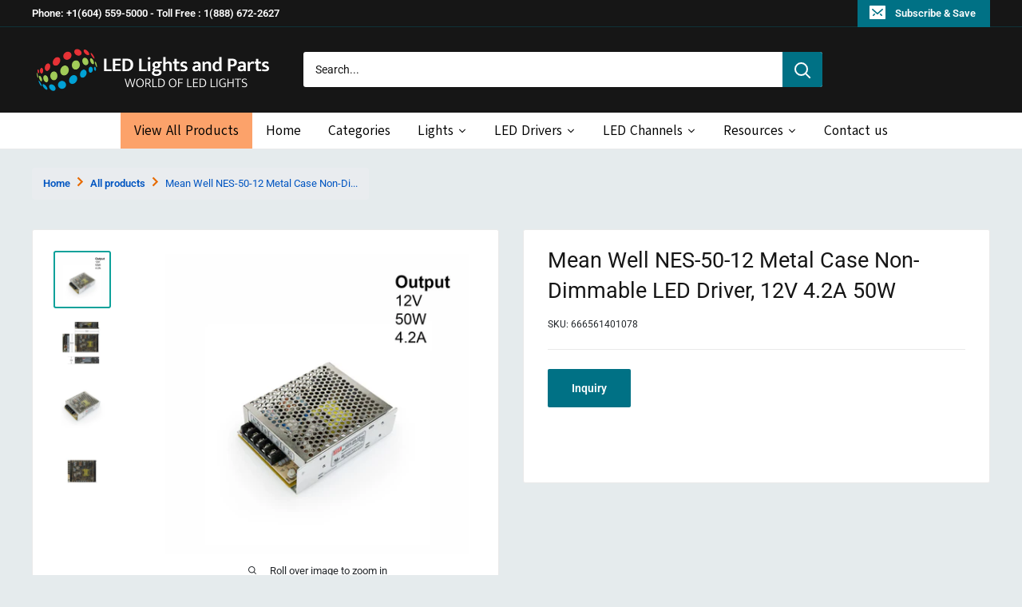

--- FILE ---
content_type: text/html; charset=utf-8
request_url: https://lightsandparts.com/products/metal-case-power-supply-12v-4-2a-50w-nes-50-12
body_size: 43074
content:
<!doctype html>

<html class="no-js" lang="en">
  <head>
      
    <meta name="robots" content="nosnippet">
  
    
    
<script src="//instant.page/5.1.0" type="module" integrity="sha384-by67kQnR+pyfy8yWP4kPO12fHKRLHZPfEsiSXR8u2IKcTdxD805MGUXBzVPnkLHw"></script>





   <meta name="description" content="Mean Well Metal Case LED Driver, Non-Dimmable LED Driver, 12V LED Driver, 4.2A LED Driver, 50W LED Driver, High-Efficiency LED Power Supply, Metal Enclosure LED Driver, LED Driver for Residential Lighting">






  <title>NES-50-12 Metal Case Non-Dimmable LED Driver, 12V 4.2A 50W</title>




<!-- seo-booster-json-ld-Breadcrumb -->
<script type="application/ld+json">
    {
        "@context": "http://schema.org",
        "@type": "BreadcrumbList",
        "itemListElement": [{
            "@type": "ListItem",
            "position": 1,
            "item": {
                "@type": "Website",
                "@id": "https://lightsandparts.com",
                "name": "ledlightsandparts"
            }
        }]

 }
</script>


<!-- seo-booster-json-ld-store -->

<!-- seo-booster-website -->
<script type="application/ld+json">
{
   "@context": "http://schema.org",
   "@type": "WebSite",
   "url": "https://lightsandparts.com/",
   "potentialAction": {
     "@type": "SearchAction",
     "target": "https://lightsandparts.com/search?q={search_term_string}",
     "query-input": "required name=search_term_string"
   }
}
</script>
<!-- end-seo-booster-website -->

<!-- seo-booster-organization -->
<script type="application/ld+json">
{
	"@context": "http://schema.org",
	"@type": "Organization","name": "Lights and parts","url": "https://lightsandparts.com","logo": "https://sb.secomapp.com/images/artwork/sb_logo_59804.png"

	,"sameAs" : [
	
		"https://lightsandparts.com/",
	
		"https://www.youtube.com/channel/UChwcs8KIeeI7gFh614Phe3g",
	
		"https://www.instagram.com/ledlightsandparts/",
	
		"https://twitter.com/pixelprintltd",
	
		"https://www.facebook.com/LedLightsAndParts"
	
	]}
</script>
<!-- end-seo-booster-organization -->


<!-- End - seo-booster-json-ld-store -->


	
    <meta charset="utf-8">
    <meta name="viewport" content="width=device-width, initial-scale=1.0, height=device-height, minimum-scale=1.0, maximum-scale=1.0">
    <meta name="theme-color" content="#0da19a">
    <link rel="stylesheet" href="https://cdn.jsdelivr.net/npm/bootstrap@4.6.1/dist/css/bootstrap.min.css">
    <script src="https://cdn.jsdelivr.net/npm/jquery@3.6.0/dist/jquery.slim.min.js"></script>
    <script src="https://cdn.jsdelivr.net/npm/popper.js@1.16.1/dist/umd/popper.min.js"></script>
    <script src="https://cdn.jsdelivr.net/npm/bootstrap@4.6.1/dist/js/bootstrap.bundle.min.js"></script><meta name="description" content="Mean Well Metal Case LED Driver, Non-Dimmable LED Driver, 12V LED Driver, 4.2A LED Driver, 50W LED Driver, High-Efficiency LED Power Supply, Metal Enclosure LED Driver, LED Driver for Residential Lighting"><link rel="canonical" href="https://lightsandparts.com/products/metal-case-power-supply-12v-4-2a-50w-nes-50-12"><link rel="shortcut icon" href="//lightsandparts.com/cdn/shop/files/logo-led-new-1-1_-_Copy_96x96.png?v=1642052274" type="image/png"><link rel="preload" as="style" href="//lightsandparts.com/cdn/shop/t/63/assets/theme.css?v=31333256496187799321763587411">
    <link rel="preload" as="script" href="//lightsandparts.com/cdn/shop/t/63/assets/theme.js?v=138261299581905967381736979060">
    <link rel="preconnect" href="https://cdn.shopify.com">
    <link rel="preconnect" href="https://fonts.shopifycdn.com">
    <link rel="dns-prefetch" href="https://productreviews.shopifycdn.com">
    <link rel="dns-prefetch" href="https://ajax.googleapis.com">
    <link rel="dns-prefetch" href="https://maps.googleapis.com">
    <link rel="dns-prefetch" href="https://maps.gstatic.com">

    <meta property="og:type" content="product">
  <meta property="og:title" content="Mean Well NES-50-12 Metal Case Non-Dimmable LED Driver, 12V 4.2A 50W"><meta property="og:image" content="http://lightsandparts.com/cdn/shop/files/401078-MW-NES-50-12-LED-Driver.jpg?v=1711057262">
    <meta property="og:image:secure_url" content="https://lightsandparts.com/cdn/shop/files/401078-MW-NES-50-12-LED-Driver.jpg?v=1711057262">
    <meta property="og:image:width" content="1000">
    <meta property="og:image:height" content="1000"><meta property="product:price:amount" content="42.90">
  <meta property="product:price:currency" content="CAD"><meta property="og:description" content="Mean Well Metal Case LED Driver, Non-Dimmable LED Driver, 12V LED Driver, 4.2A LED Driver, 50W LED Driver, High-Efficiency LED Power Supply, Metal Enclosure LED Driver, LED Driver for Residential Lighting"><meta property="og:url" content="https://lightsandparts.com/products/metal-case-power-supply-12v-4-2a-50w-nes-50-12">
<meta property="og:site_name" content="ledlightsandparts"><meta name="twitter:card" content="summary"><meta name="twitter:title" content="Mean Well NES-50-12 Metal Case Non-Dimmable LED Driver, 12V 4.2A 50W">
  <meta name="twitter:description" content="



Model
NES-50-12


Input voltage
100-240V AC


Output Voltage
12V DC


Output Current
4.2A


Output Power
50W


Dimmable
No 


Waterproof
Yes


IP Rating
Indoor


Dimensions
130 x 100 x 38mm (5.1 x 3.9 x 1.5in)


Certifications


   








 Suitable for dry, damp, and wet locations


">
  <meta name="twitter:image" content="https://lightsandparts.com/cdn/shop/files/401078-MW-NES-50-12-LED-Driver_600x600_crop_center.jpg?v=1711057262">
    <link rel="preload" href="//lightsandparts.com/cdn/fonts/roboto/roboto_n4.2019d890f07b1852f56ce63ba45b2db45d852cba.woff2" as="font" type="font/woff2" crossorigin><link rel="preload" href="//lightsandparts.com/cdn/fonts/roboto/roboto_n4.2019d890f07b1852f56ce63ba45b2db45d852cba.woff2" as="font" type="font/woff2" crossorigin><style>
  @font-face {
  font-family: Roboto;
  font-weight: 400;
  font-style: normal;
  font-display: swap;
  src: url("//lightsandparts.com/cdn/fonts/roboto/roboto_n4.2019d890f07b1852f56ce63ba45b2db45d852cba.woff2") format("woff2"),
       url("//lightsandparts.com/cdn/fonts/roboto/roboto_n4.238690e0007583582327135619c5f7971652fa9d.woff") format("woff");
}

  @font-face {
  font-family: Roboto;
  font-weight: 400;
  font-style: normal;
  font-display: swap;
  src: url("//lightsandparts.com/cdn/fonts/roboto/roboto_n4.2019d890f07b1852f56ce63ba45b2db45d852cba.woff2") format("woff2"),
       url("//lightsandparts.com/cdn/fonts/roboto/roboto_n4.238690e0007583582327135619c5f7971652fa9d.woff") format("woff");
}

@font-face {
  font-family: Roboto;
  font-weight: 600;
  font-style: normal;
  font-display: swap;
  src: url("//lightsandparts.com/cdn/fonts/roboto/roboto_n6.3d305d5382545b48404c304160aadee38c90ef9d.woff2") format("woff2"),
       url("//lightsandparts.com/cdn/fonts/roboto/roboto_n6.bb37be020157f87e181e5489d5e9137ad60c47a2.woff") format("woff");
}

@font-face {
  font-family: Roboto;
  font-weight: 400;
  font-style: italic;
  font-display: swap;
  src: url("//lightsandparts.com/cdn/fonts/roboto/roboto_i4.57ce898ccda22ee84f49e6b57ae302250655e2d4.woff2") format("woff2"),
       url("//lightsandparts.com/cdn/fonts/roboto/roboto_i4.b21f3bd061cbcb83b824ae8c7671a82587b264bf.woff") format("woff");
}


  @font-face {
  font-family: Roboto;
  font-weight: 700;
  font-style: normal;
  font-display: swap;
  src: url("//lightsandparts.com/cdn/fonts/roboto/roboto_n7.f38007a10afbbde8976c4056bfe890710d51dec2.woff2") format("woff2"),
       url("//lightsandparts.com/cdn/fonts/roboto/roboto_n7.94bfdd3e80c7be00e128703d245c207769d763f9.woff") format("woff");
}

  @font-face {
  font-family: Roboto;
  font-weight: 400;
  font-style: italic;
  font-display: swap;
  src: url("//lightsandparts.com/cdn/fonts/roboto/roboto_i4.57ce898ccda22ee84f49e6b57ae302250655e2d4.woff2") format("woff2"),
       url("//lightsandparts.com/cdn/fonts/roboto/roboto_i4.b21f3bd061cbcb83b824ae8c7671a82587b264bf.woff") format("woff");
}

  @font-face {
  font-family: Roboto;
  font-weight: 700;
  font-style: italic;
  font-display: swap;
  src: url("//lightsandparts.com/cdn/fonts/roboto/roboto_i7.7ccaf9410746f2c53340607c42c43f90a9005937.woff2") format("woff2"),
       url("//lightsandparts.com/cdn/fonts/roboto/roboto_i7.49ec21cdd7148292bffea74c62c0df6e93551516.woff") format("woff");
}


  :root {
    --default-text-font-size : 15px;
    --base-text-font-size    : 14px;
    --heading-font-family    : Roboto, sans-serif;
    --heading-font-weight    : 400;
    --heading-font-style     : normal;
    --text-font-family       : Roboto, sans-serif;
    --text-font-weight       : 400;
    --text-font-style        : normal;
    --text-font-bolder-weight: 600;
    --text-link-decoration   : underline;

    --text-color               : #161616;
    --text-color-rgb           : 22, 22, 22;
    --heading-color            : #161616;
    --border-color             : #eaeaea;
    --border-color-rgb         : 234, 234, 234;
    --form-border-color        : #dddddd;
    --accent-color             : #0da19a;
    --accent-color-rgb         : 13, 161, 154;
    --link-color               : #007185;
    --link-color-hover         : #003039;
    --background               : #e5ebed;
    --secondary-background     : #ffffff;
    --secondary-background-rgb : 255, 255, 255;
    --accent-background        : rgba(13, 161, 154, 0.08);

    --input-background: #ffffff;

    --error-color       : #ff2e00;
    --error-background  : rgba(255, 46, 0, 0.07);
    --success-color     : #00aa00;
    --success-background: rgba(0, 170, 0, 0.11);

    --primary-button-background      : #007185;
    --primary-button-background-rgb  : 0, 113, 133;
    --primary-button-text-color      : #ffffff;
    --secondary-button-background    : #007185;
    --secondary-button-background-rgb: 0, 113, 133;
    --secondary-button-text-color    : #ffffff;

    --header-background      : #161616;
    --header-text-color      : #ffffff;
    --header-light-text-color: #007185;
    --header-border-color    : rgba(0, 113, 133, 0.3);
    --header-accent-color    : #007185;

    --footer-background-color:    #161616;
    --footer-heading-text-color:  #ffffff;
    --footer-body-text-color:     #007185;
    --footer-body-text-color-rgb: 0, 113, 133;
    --footer-accent-color:        #007185;
    --footer-accent-color-rgb:    0, 113, 133;
    --footer-border:              none;
    
    --flickity-arrow-color: #b7b7b7;--product-on-sale-accent           : #ee0000;
    --product-on-sale-accent-rgb       : 238, 0, 0;
    --product-on-sale-color            : #ffffff;
    --product-in-stock-color           : #008a00;
    --product-low-stock-color          : #ee0000;
    --product-sold-out-color           : #8a9297;
    --product-custom-label-1-background: #008a00;
    --product-custom-label-1-color     : #ffffff;
    --product-custom-label-2-background: #00a500;
    --product-custom-label-2-color     : #ffffff;
    --product-review-star-color        : #ffbd00;

    --mobile-container-gutter : 20px;
    --desktop-container-gutter: 40px;

    /* Shopify related variables */
    --payment-terms-background-color: #e5ebed;
  }
</style>

<script>
  // IE11 does not have support for CSS variables, so we have to polyfill them
  if (!(((window || {}).CSS || {}).supports && window.CSS.supports('(--a: 0)'))) {
    const script = document.createElement('script');
    script.type = 'text/javascript';
    script.src = 'https://cdn.jsdelivr.net/npm/css-vars-ponyfill@2';
    script.onload = function() {
      cssVars({});
    };

    document.getElementsByTagName('head')[0].appendChild(script);
  }
</script>


    <script>window.performance && window.performance.mark && window.performance.mark('shopify.content_for_header.start');</script><meta id="shopify-digital-wallet" name="shopify-digital-wallet" content="/62178164960/digital_wallets/dialog">
<meta name="shopify-checkout-api-token" content="877c7fcb0fc5536a59a777ab4735e0fd">
<meta id="in-context-paypal-metadata" data-shop-id="62178164960" data-venmo-supported="false" data-environment="production" data-locale="en_US" data-paypal-v4="true" data-currency="CAD">
<link rel="alternate" type="application/json+oembed" href="https://lightsandparts.com/products/metal-case-power-supply-12v-4-2a-50w-nes-50-12.oembed">
<script async="async" src="/checkouts/internal/preloads.js?locale=en-CA"></script>
<link rel="preconnect" href="https://shop.app" crossorigin="anonymous">
<script async="async" src="https://shop.app/checkouts/internal/preloads.js?locale=en-CA&shop_id=62178164960" crossorigin="anonymous"></script>
<script id="apple-pay-shop-capabilities" type="application/json">{"shopId":62178164960,"countryCode":"CA","currencyCode":"CAD","merchantCapabilities":["supports3DS"],"merchantId":"gid:\/\/shopify\/Shop\/62178164960","merchantName":"ledlightsandparts","requiredBillingContactFields":["postalAddress","email"],"requiredShippingContactFields":["postalAddress","email"],"shippingType":"shipping","supportedNetworks":["visa","masterCard","amex","discover","interac","jcb"],"total":{"type":"pending","label":"ledlightsandparts","amount":"1.00"},"shopifyPaymentsEnabled":true,"supportsSubscriptions":true}</script>
<script id="shopify-features" type="application/json">{"accessToken":"877c7fcb0fc5536a59a777ab4735e0fd","betas":["rich-media-storefront-analytics"],"domain":"lightsandparts.com","predictiveSearch":true,"shopId":62178164960,"locale":"en"}</script>
<script>var Shopify = Shopify || {};
Shopify.shop = "ledlightsandparts.myshopify.com";
Shopify.locale = "en";
Shopify.currency = {"active":"CAD","rate":"1.0"};
Shopify.country = "CA";
Shopify.theme = {"name":"Inquire form and mega menu, Narrow Banner","id":148247281888,"schema_name":"Warehouse","schema_version":"2.6.1","theme_store_id":871,"role":"main"};
Shopify.theme.handle = "null";
Shopify.theme.style = {"id":null,"handle":null};
Shopify.cdnHost = "lightsandparts.com/cdn";
Shopify.routes = Shopify.routes || {};
Shopify.routes.root = "/";</script>
<script type="module">!function(o){(o.Shopify=o.Shopify||{}).modules=!0}(window);</script>
<script>!function(o){function n(){var o=[];function n(){o.push(Array.prototype.slice.apply(arguments))}return n.q=o,n}var t=o.Shopify=o.Shopify||{};t.loadFeatures=n(),t.autoloadFeatures=n()}(window);</script>
<script>
  window.ShopifyPay = window.ShopifyPay || {};
  window.ShopifyPay.apiHost = "shop.app\/pay";
  window.ShopifyPay.redirectState = null;
</script>
<script id="shop-js-analytics" type="application/json">{"pageType":"product"}</script>
<script defer="defer" async type="module" src="//lightsandparts.com/cdn/shopifycloud/shop-js/modules/v2/client.init-shop-cart-sync_BdyHc3Nr.en.esm.js"></script>
<script defer="defer" async type="module" src="//lightsandparts.com/cdn/shopifycloud/shop-js/modules/v2/chunk.common_Daul8nwZ.esm.js"></script>
<script type="module">
  await import("//lightsandparts.com/cdn/shopifycloud/shop-js/modules/v2/client.init-shop-cart-sync_BdyHc3Nr.en.esm.js");
await import("//lightsandparts.com/cdn/shopifycloud/shop-js/modules/v2/chunk.common_Daul8nwZ.esm.js");

  window.Shopify.SignInWithShop?.initShopCartSync?.({"fedCMEnabled":true,"windoidEnabled":true});

</script>
<script>
  window.Shopify = window.Shopify || {};
  if (!window.Shopify.featureAssets) window.Shopify.featureAssets = {};
  window.Shopify.featureAssets['shop-js'] = {"shop-cart-sync":["modules/v2/client.shop-cart-sync_QYOiDySF.en.esm.js","modules/v2/chunk.common_Daul8nwZ.esm.js"],"init-fed-cm":["modules/v2/client.init-fed-cm_DchLp9rc.en.esm.js","modules/v2/chunk.common_Daul8nwZ.esm.js"],"shop-button":["modules/v2/client.shop-button_OV7bAJc5.en.esm.js","modules/v2/chunk.common_Daul8nwZ.esm.js"],"init-windoid":["modules/v2/client.init-windoid_DwxFKQ8e.en.esm.js","modules/v2/chunk.common_Daul8nwZ.esm.js"],"shop-cash-offers":["modules/v2/client.shop-cash-offers_DWtL6Bq3.en.esm.js","modules/v2/chunk.common_Daul8nwZ.esm.js","modules/v2/chunk.modal_CQq8HTM6.esm.js"],"shop-toast-manager":["modules/v2/client.shop-toast-manager_CX9r1SjA.en.esm.js","modules/v2/chunk.common_Daul8nwZ.esm.js"],"init-shop-email-lookup-coordinator":["modules/v2/client.init-shop-email-lookup-coordinator_UhKnw74l.en.esm.js","modules/v2/chunk.common_Daul8nwZ.esm.js"],"pay-button":["modules/v2/client.pay-button_DzxNnLDY.en.esm.js","modules/v2/chunk.common_Daul8nwZ.esm.js"],"avatar":["modules/v2/client.avatar_BTnouDA3.en.esm.js"],"init-shop-cart-sync":["modules/v2/client.init-shop-cart-sync_BdyHc3Nr.en.esm.js","modules/v2/chunk.common_Daul8nwZ.esm.js"],"shop-login-button":["modules/v2/client.shop-login-button_D8B466_1.en.esm.js","modules/v2/chunk.common_Daul8nwZ.esm.js","modules/v2/chunk.modal_CQq8HTM6.esm.js"],"init-customer-accounts-sign-up":["modules/v2/client.init-customer-accounts-sign-up_C8fpPm4i.en.esm.js","modules/v2/client.shop-login-button_D8B466_1.en.esm.js","modules/v2/chunk.common_Daul8nwZ.esm.js","modules/v2/chunk.modal_CQq8HTM6.esm.js"],"init-shop-for-new-customer-accounts":["modules/v2/client.init-shop-for-new-customer-accounts_CVTO0Ztu.en.esm.js","modules/v2/client.shop-login-button_D8B466_1.en.esm.js","modules/v2/chunk.common_Daul8nwZ.esm.js","modules/v2/chunk.modal_CQq8HTM6.esm.js"],"init-customer-accounts":["modules/v2/client.init-customer-accounts_dRgKMfrE.en.esm.js","modules/v2/client.shop-login-button_D8B466_1.en.esm.js","modules/v2/chunk.common_Daul8nwZ.esm.js","modules/v2/chunk.modal_CQq8HTM6.esm.js"],"shop-follow-button":["modules/v2/client.shop-follow-button_CkZpjEct.en.esm.js","modules/v2/chunk.common_Daul8nwZ.esm.js","modules/v2/chunk.modal_CQq8HTM6.esm.js"],"lead-capture":["modules/v2/client.lead-capture_BntHBhfp.en.esm.js","modules/v2/chunk.common_Daul8nwZ.esm.js","modules/v2/chunk.modal_CQq8HTM6.esm.js"],"checkout-modal":["modules/v2/client.checkout-modal_CfxcYbTm.en.esm.js","modules/v2/chunk.common_Daul8nwZ.esm.js","modules/v2/chunk.modal_CQq8HTM6.esm.js"],"shop-login":["modules/v2/client.shop-login_Da4GZ2H6.en.esm.js","modules/v2/chunk.common_Daul8nwZ.esm.js","modules/v2/chunk.modal_CQq8HTM6.esm.js"],"payment-terms":["modules/v2/client.payment-terms_MV4M3zvL.en.esm.js","modules/v2/chunk.common_Daul8nwZ.esm.js","modules/v2/chunk.modal_CQq8HTM6.esm.js"]};
</script>
<script>(function() {
  var isLoaded = false;
  function asyncLoad() {
    if (isLoaded) return;
    isLoaded = true;
    var urls = ["https:\/\/cloudsearch-1f874.kxcdn.com\/shopify.js?srp=\/a\/search\u0026filtersEnabled=1\u0026shop=ledlightsandparts.myshopify.com"];
    for (var i = 0; i < urls.length; i++) {
      var s = document.createElement('script');
      s.type = 'text/javascript';
      s.async = true;
      s.src = urls[i];
      var x = document.getElementsByTagName('script')[0];
      x.parentNode.insertBefore(s, x);
    }
  };
  if(window.attachEvent) {
    window.attachEvent('onload', asyncLoad);
  } else {
    window.addEventListener('load', asyncLoad, false);
  }
})();</script>
<script id="__st">var __st={"a":62178164960,"offset":-28800,"reqid":"46e0df46-d59a-4248-a011-e0941b23dbc8-1769004744","pageurl":"lightsandparts.com\/products\/metal-case-power-supply-12v-4-2a-50w-nes-50-12","u":"3314f8647cc8","p":"product","rtyp":"product","rid":7522966798560};</script>
<script>window.ShopifyPaypalV4VisibilityTracking = true;</script>
<script id="captcha-bootstrap">!function(){'use strict';const t='contact',e='account',n='new_comment',o=[[t,t],['blogs',n],['comments',n],[t,'customer']],c=[[e,'customer_login'],[e,'guest_login'],[e,'recover_customer_password'],[e,'create_customer']],r=t=>t.map((([t,e])=>`form[action*='/${t}']:not([data-nocaptcha='true']) input[name='form_type'][value='${e}']`)).join(','),a=t=>()=>t?[...document.querySelectorAll(t)].map((t=>t.form)):[];function s(){const t=[...o],e=r(t);return a(e)}const i='password',u='form_key',d=['recaptcha-v3-token','g-recaptcha-response','h-captcha-response',i],f=()=>{try{return window.sessionStorage}catch{return}},m='__shopify_v',_=t=>t.elements[u];function p(t,e,n=!1){try{const o=window.sessionStorage,c=JSON.parse(o.getItem(e)),{data:r}=function(t){const{data:e,action:n}=t;return t[m]||n?{data:e,action:n}:{data:t,action:n}}(c);for(const[e,n]of Object.entries(r))t.elements[e]&&(t.elements[e].value=n);n&&o.removeItem(e)}catch(o){console.error('form repopulation failed',{error:o})}}const l='form_type',E='cptcha';function T(t){t.dataset[E]=!0}const w=window,h=w.document,L='Shopify',v='ce_forms',y='captcha';let A=!1;((t,e)=>{const n=(g='f06e6c50-85a8-45c8-87d0-21a2b65856fe',I='https://cdn.shopify.com/shopifycloud/storefront-forms-hcaptcha/ce_storefront_forms_captcha_hcaptcha.v1.5.2.iife.js',D={infoText:'Protected by hCaptcha',privacyText:'Privacy',termsText:'Terms'},(t,e,n)=>{const o=w[L][v],c=o.bindForm;if(c)return c(t,g,e,D).then(n);var r;o.q.push([[t,g,e,D],n]),r=I,A||(h.body.append(Object.assign(h.createElement('script'),{id:'captcha-provider',async:!0,src:r})),A=!0)});var g,I,D;w[L]=w[L]||{},w[L][v]=w[L][v]||{},w[L][v].q=[],w[L][y]=w[L][y]||{},w[L][y].protect=function(t,e){n(t,void 0,e),T(t)},Object.freeze(w[L][y]),function(t,e,n,w,h,L){const[v,y,A,g]=function(t,e,n){const i=e?o:[],u=t?c:[],d=[...i,...u],f=r(d),m=r(i),_=r(d.filter((([t,e])=>n.includes(e))));return[a(f),a(m),a(_),s()]}(w,h,L),I=t=>{const e=t.target;return e instanceof HTMLFormElement?e:e&&e.form},D=t=>v().includes(t);t.addEventListener('submit',(t=>{const e=I(t);if(!e)return;const n=D(e)&&!e.dataset.hcaptchaBound&&!e.dataset.recaptchaBound,o=_(e),c=g().includes(e)&&(!o||!o.value);(n||c)&&t.preventDefault(),c&&!n&&(function(t){try{if(!f())return;!function(t){const e=f();if(!e)return;const n=_(t);if(!n)return;const o=n.value;o&&e.removeItem(o)}(t);const e=Array.from(Array(32),(()=>Math.random().toString(36)[2])).join('');!function(t,e){_(t)||t.append(Object.assign(document.createElement('input'),{type:'hidden',name:u})),t.elements[u].value=e}(t,e),function(t,e){const n=f();if(!n)return;const o=[...t.querySelectorAll(`input[type='${i}']`)].map((({name:t})=>t)),c=[...d,...o],r={};for(const[a,s]of new FormData(t).entries())c.includes(a)||(r[a]=s);n.setItem(e,JSON.stringify({[m]:1,action:t.action,data:r}))}(t,e)}catch(e){console.error('failed to persist form',e)}}(e),e.submit())}));const S=(t,e)=>{t&&!t.dataset[E]&&(n(t,e.some((e=>e===t))),T(t))};for(const o of['focusin','change'])t.addEventListener(o,(t=>{const e=I(t);D(e)&&S(e,y())}));const B=e.get('form_key'),M=e.get(l),P=B&&M;t.addEventListener('DOMContentLoaded',(()=>{const t=y();if(P)for(const e of t)e.elements[l].value===M&&p(e,B);[...new Set([...A(),...v().filter((t=>'true'===t.dataset.shopifyCaptcha))])].forEach((e=>S(e,t)))}))}(h,new URLSearchParams(w.location.search),n,t,e,['guest_login'])})(!0,!0)}();</script>
<script integrity="sha256-4kQ18oKyAcykRKYeNunJcIwy7WH5gtpwJnB7kiuLZ1E=" data-source-attribution="shopify.loadfeatures" defer="defer" src="//lightsandparts.com/cdn/shopifycloud/storefront/assets/storefront/load_feature-a0a9edcb.js" crossorigin="anonymous"></script>
<script crossorigin="anonymous" defer="defer" src="//lightsandparts.com/cdn/shopifycloud/storefront/assets/shopify_pay/storefront-65b4c6d7.js?v=20250812"></script>
<script data-source-attribution="shopify.dynamic_checkout.dynamic.init">var Shopify=Shopify||{};Shopify.PaymentButton=Shopify.PaymentButton||{isStorefrontPortableWallets:!0,init:function(){window.Shopify.PaymentButton.init=function(){};var t=document.createElement("script");t.src="https://lightsandparts.com/cdn/shopifycloud/portable-wallets/latest/portable-wallets.en.js",t.type="module",document.head.appendChild(t)}};
</script>
<script data-source-attribution="shopify.dynamic_checkout.buyer_consent">
  function portableWalletsHideBuyerConsent(e){var t=document.getElementById("shopify-buyer-consent"),n=document.getElementById("shopify-subscription-policy-button");t&&n&&(t.classList.add("hidden"),t.setAttribute("aria-hidden","true"),n.removeEventListener("click",e))}function portableWalletsShowBuyerConsent(e){var t=document.getElementById("shopify-buyer-consent"),n=document.getElementById("shopify-subscription-policy-button");t&&n&&(t.classList.remove("hidden"),t.removeAttribute("aria-hidden"),n.addEventListener("click",e))}window.Shopify?.PaymentButton&&(window.Shopify.PaymentButton.hideBuyerConsent=portableWalletsHideBuyerConsent,window.Shopify.PaymentButton.showBuyerConsent=portableWalletsShowBuyerConsent);
</script>
<script data-source-attribution="shopify.dynamic_checkout.cart.bootstrap">document.addEventListener("DOMContentLoaded",(function(){function t(){return document.querySelector("shopify-accelerated-checkout-cart, shopify-accelerated-checkout")}if(t())Shopify.PaymentButton.init();else{new MutationObserver((function(e,n){t()&&(Shopify.PaymentButton.init(),n.disconnect())})).observe(document.body,{childList:!0,subtree:!0})}}));
</script>
<link id="shopify-accelerated-checkout-styles" rel="stylesheet" media="screen" href="https://lightsandparts.com/cdn/shopifycloud/portable-wallets/latest/accelerated-checkout-backwards-compat.css" crossorigin="anonymous">
<style id="shopify-accelerated-checkout-cart">
        #shopify-buyer-consent {
  margin-top: 1em;
  display: inline-block;
  width: 100%;
}

#shopify-buyer-consent.hidden {
  display: none;
}

#shopify-subscription-policy-button {
  background: none;
  border: none;
  padding: 0;
  text-decoration: underline;
  font-size: inherit;
  cursor: pointer;
}

#shopify-subscription-policy-button::before {
  box-shadow: none;
}

      </style>

<script>window.performance && window.performance.mark && window.performance.mark('shopify.content_for_header.end');</script>

    <link rel="stylesheet" href="//lightsandparts.com/cdn/shop/t/63/assets/theme.css?v=31333256496187799321763587411">

    
  <script type="application/ld+json">
  {
    "@context": "http://schema.org",
    "@type": "Product",
    "offers": [{
          "@type": "Offer",
          "name": "Default Title",
          "availability":"https://schema.org/InStock",
          "price": 42.9,
          "priceCurrency": "CAD",
          "priceValidUntil": "2026-01-31","sku": "666561401078","url": "/products/metal-case-power-supply-12v-4-2a-50w-nes-50-12?variant=42307843883232"
        }
],
    "brand": {
      "name": "LED Lights and Parts"
    },
    "name": "Mean Well NES-50-12 Metal Case Non-Dimmable LED Driver, 12V 4.2A 50W",
    "description": "\n\n\n\nModel\nNES-50-12\n\n\nInput voltage\n100-240V AC\n\n\nOutput Voltage\n12V DC\n\n\nOutput Current\n4.2A\n\n\nOutput Power\n50W\n\n\nDimmable\nNo \n\n\nWaterproof\nYes\n\n\nIP Rating\nIndoor\n\n\nDimensions\n130 x 100 x 38mm (5.1 x 3.9 x 1.5in)\n\n\nCertifications\n\n\n   \n\n\n\n\n\n\n\n\n Suitable for dry, damp, and wet locations\n\n\n",
    "category": "",
    "url": "/products/metal-case-power-supply-12v-4-2a-50w-nes-50-12",
    "sku": "666561401078",
    "image": {
      "@type": "ImageObject",
      "url": "https://lightsandparts.com/cdn/shop/files/401078-MW-NES-50-12-LED-Driver_1024x.jpg?v=1711057262",
      "image": "https://lightsandparts.com/cdn/shop/files/401078-MW-NES-50-12-LED-Driver_1024x.jpg?v=1711057262",
      "name": "Mean Well NES-50-12 Metal Case Non-Dimmable LED Driver, 12V 4.2A 50W",
      "width": "1024",
      "height": "1024"
    }
  }
  </script>



  <script type="application/ld+json">
  {
    "@context": "http://schema.org",
    "@type": "BreadcrumbList",
  "itemListElement": [{
      "@type": "ListItem",
      "position": 1,
      "name": "Home",
      "item": "https://lightsandparts.com"
    },{
          "@type": "ListItem",
          "position": 2,
          "name": "Mean Well NES-50-12 Metal Case Non-Dimmable LED Driver, 12V 4.2A 50W",
          "item": "https://lightsandparts.com/products/metal-case-power-supply-12v-4-2a-50w-nes-50-12"
        }]
  }
  </script>

    

    <script>
      // This allows to expose several variables to the global scope, to be used in scripts
      window.theme = {
        pageType: "product",
        cartCount: 0,
        moneyFormat: "${{amount}}",
        moneyWithCurrencyFormat: "${{amount}} CAD",
        currencyCodeEnabled: false,
        showDiscount: true,
        discountMode: "saving",
        searchMode: "product,article",
        searchUnavailableProducts: "last",
        cartType: "drawer"
      };

      window.routes = {
        rootUrl: "\/",
        rootUrlWithoutSlash: '',
        cartUrl: "\/cart",
        cartAddUrl: "\/cart\/add",
        cartChangeUrl: "\/cart\/change",
        searchUrl: "\/search",
        productRecommendationsUrl: "\/recommendations\/products"
      };

      window.languages = {
      
        collectionOnSaleLabel: "Save {{savings}}",
        productFormUnavailable: "Unavailable",
        productFormAddToCart: "Add to cart",
        productFormSoldOut: "Sold out",
        productAdded: "Product has been added to your cart",
        productAddedShort: "Added!",
        shippingEstimatorNoResults: "No shipping could be found for your address.",
        shippingEstimatorOneResult: "There is one shipping rate for your address:",
        shippingEstimatorMultipleResults: "There are {{count}} shipping rates for your address:",
        shippingEstimatorErrors: "There are some errors:"
      };

      window.lazySizesConfig = {
        loadHidden: false,
        hFac: 0.8,
        expFactor: 3,
        customMedia: {
          '--phone': '(max-width: 640px)',
          '--tablet': '(min-width: 641px) and (max-width: 1023px)',
          '--lap': '(min-width: 1024px)'
        }
      };

      document.documentElement.className = document.documentElement.className.replace('no-js', 'js');
    </script><script src="//lightsandparts.com/cdn/shop/t/63/assets/theme.js?v=138261299581905967381736979060" defer></script>
    <script src="//lightsandparts.com/cdn/shop/t/63/assets/custom.js?v=14429481592753656701736979060" defer></script><script>
        (function () {
          window.onpageshow = function() {
            // We force re-freshing the cart content onpageshow, as most browsers will serve a cache copy when hitting the
            // back button, which cause staled data
            document.documentElement.dispatchEvent(new CustomEvent('cart:refresh', {
              bubbles: true,
              detail: {scrollToTop: false}
            }));
          };
        })();
      </script><meta name="google-site-verification" content="Hj6qaG6WIsEQ2yjchN7M_YjTu8DBsOA_v3s_TUsIGIY" />
    <!-- Global site tag (gtag.js) - Google Analytics -->
<script async src="https://www.googletagmanager.com/gtag/js?id=G-0ZSL4Y18LF"></script>
<script>
  window.dataLayer = window.dataLayer || [];
  function gtag(){dataLayer.push(arguments);}
  gtag('js', new Date());

  gtag('config', 'G-0ZSL4Y18LF');
</script>

  <script type="text/javascript">
  //BOOSTER APPS COMMON JS CODE
  window.BoosterApps = window.BoosterApps || {};
  window.BoosterApps.common = window.BoosterApps.common || {};
  window.BoosterApps.common.shop = {
    permanent_domain: 'ledlightsandparts.myshopify.com',
    currency: "CAD",
    money_format: "${{amount}}",
    id: 62178164960
  };
  

  window.BoosterApps.common.template = 'product';
  window.BoosterApps.common.cart = {};
  window.BoosterApps.common.vapid_public_key = "BJuXCmrtTK335SuczdNVYrGVtP_WXn4jImChm49st7K7z7e8gxSZUKk4DhUpk8j2Xpiw5G4-ylNbMKLlKkUEU98=";
  window.BoosterApps.global_config = {"asset_urls":{"loy":{"init_js":"https:\/\/cdn.shopify.com\/s\/files\/1\/0194\/1736\/6592\/t\/1\/assets\/ba_loy_init.js?v=1661365534","widget_js":"https:\/\/cdn.shopify.com\/s\/files\/1\/0194\/1736\/6592\/t\/1\/assets\/ba_loy_widget.js?v=1661974604","widget_css":"https:\/\/cdn.shopify.com\/s\/files\/1\/0194\/1736\/6592\/t\/1\/assets\/ba_loy_widget.css?v=1630424861","page_init_js":"https:\/\/cdn.shopify.com\/s\/files\/1\/0194\/1736\/6592\/t\/1\/assets\/ba_loy_page_init.js?v=1662131801","page_widget_js":"https:\/\/cdn.shopify.com\/s\/files\/1\/0194\/1736\/6592\/t\/1\/assets\/ba_loy_page_widget.js?v=1662224513","page_widget_css":"https:\/\/cdn.shopify.com\/s\/files\/1\/0194\/1736\/6592\/t\/1\/assets\/ba_loy_page.css?v=1660195037","page_preview_js":"\/assets\/msg\/loy_page_preview.js"},"rev":{"init_js":"https:\/\/cdn.shopify.com\/s\/files\/1\/0194\/1736\/6592\/t\/1\/assets\/ba_rev_init.js?v=1661914377","widget_js":"https:\/\/cdn.shopify.com\/s\/files\/1\/0194\/1736\/6592\/t\/1\/assets\/ba_rev_widget.js?v=1661914380","modal_js":"https:\/\/cdn.shopify.com\/s\/files\/1\/0194\/1736\/6592\/t\/1\/assets\/ba_rev_modal.js?v=1661914383","widget_css":"https:\/\/cdn.shopify.com\/s\/files\/1\/0194\/1736\/6592\/t\/1\/assets\/ba_rev_widget.css?v=1658336090","modal_css":"https:\/\/cdn.shopify.com\/s\/files\/1\/0194\/1736\/6592\/t\/1\/assets\/ba_rev_modal.css?v=1658336088"},"pu":{"init_js":"https:\/\/cdn.shopify.com\/s\/files\/1\/0194\/1736\/6592\/t\/1\/assets\/ba_pu_init.js?v=1635877170"},"bis":{"init_js":"https:\/\/cdn.shopify.com\/s\/files\/1\/0194\/1736\/6592\/t\/1\/assets\/ba_bis_init.js?v=1633795418","modal_js":"https:\/\/cdn.shopify.com\/s\/files\/1\/0194\/1736\/6592\/t\/1\/assets\/ba_bis_modal.js?v=1633795421","modal_css":"https:\/\/cdn.shopify.com\/s\/files\/1\/0194\/1736\/6592\/t\/1\/assets\/ba_bis_modal.css?v=1620346071"},"widgets":{"init_js":"https:\/\/cdn.shopify.com\/s\/files\/1\/0194\/1736\/6592\/t\/1\/assets\/ba_widget_init.js?v=1659846432","modal_js":"https:\/\/cdn.shopify.com\/s\/files\/1\/0194\/1736\/6592\/t\/1\/assets\/ba_widget_modal.js?v=1659846434","modal_css":"https:\/\/cdn.shopify.com\/s\/files\/1\/0194\/1736\/6592\/t\/1\/assets\/ba_widget_modal.css?v=1654723622"},"forms":{"init_js":"https:\/\/cdn.shopify.com\/s\/files\/1\/0194\/1736\/6592\/t\/1\/assets\/ba_forms_init.js?v=1660794038","widget_js":"https:\/\/cdn.shopify.com\/s\/files\/1\/0194\/1736\/6592\/t\/1\/assets\/ba_forms_widget.js?v=1660794042","forms_css":"https:\/\/cdn.shopify.com\/s\/files\/1\/0194\/1736\/6592\/t\/1\/assets\/ba_forms.css?v=1654711758"},"global":{"helper_js":"https:\/\/cdn.shopify.com\/s\/files\/1\/0194\/1736\/6592\/t\/1\/assets\/ba_tracking.js?v=1637601969"}},"proxy_paths":{"pop":"\/apps\/ba-pop","app_metrics":"\/apps\/ba-pop\/app_metrics","push_subscription":"\/apps\/ba-pop\/push"},"aat":["pop"],"pv":false,"sts":false,"bam":false,"base_money_format":"${{amount}}"};




    window.BoosterApps.widgets_config = {"id":36980,"active":true,"frequency_limit_amount":4,"frequency_limit_time_unit":"days","background_image":{"position":"none","widget_background_preview_url":""},"initial_state":{"body":"Aluminum LED Channel, LED Driver, ","title":"Check out our New Arrival Products","cta_text":"Learn More","show_email":"true","action_text":"","footer_text":"","dismiss_text":"","email_placeholder":"","phone_placeholder":"Phone Number"},"success_state":{"body":"Thanks for subscribing. Copy your discount code and apply to your next order.","title":"Discount Unlocked 🎉","cta_text":"Continue shopping","cta_action":"dismiss","redirect_url":"","open_url_new_tab":"false"},"closed_state":{"action":"close_widget","font_size":"20","action_text":"GET 10% OFF","display_offset":"300","display_position":"left"},"error_state":{"submit_error":"Sorry, please try again later","invalid_email":"Please enter valid email address!","error_subscribing":"Error subscribing, try again later","already_registered":"You have already registered","invalid_phone_number":"Please enter valid phone number!"},"trigger":{"action":"on_timer","delay_in_seconds":"0"},"colors":{"link_color":"#4FC3F7","sticky_bar_bg":"#C62828","cta_font_color":"#fff","body_font_color":"#000","sticky_bar_text":"#fff","background_color":"#fff","error_text_color":"#ff2626","title_font_color":"#000","footer_font_color":"#bbb","dismiss_font_color":"#bbb","cta_background_color":"#2196f3","sticky_coupon_bar_bg":"#286ef8","error_text_background":"","sticky_coupon_bar_text":"#fff"},"sticky_coupon_bar":{"enabled":"false","message":"Don't forget to use your code"},"display_style":{"font":"Arial","size":"regular","align":"center"},"dismissable":true,"has_background":false,"opt_in_channels":["email"],"rules":[],"widget_css":".powered_by_rivo{\n  display: none;\n}\n.ba_widget_main_design {\n  background: #fff;\n}\n.ba_widget_content{text-align: center}\n.ba_widget_parent{\n  font-family: Arial;\n}\n.ba_widget_parent.background{\n}\n.ba_widget_left_content{\n}\n.ba_widget_right_content{\n}\n#ba_widget_cta_button:disabled{\n  background: #2196f3cc;\n}\n#ba_widget_cta_button{\n  background: #2196f3;\n  color: #fff;\n}\n#ba_widget_cta_button:after {\n  background: #2196f3e0;\n}\n.ba_initial_state_title, .ba_success_state_title{\n  color: #000;\n}\n.ba_initial_state_body, .ba_success_state_body{\n  color: #000;\n}\n.ba_initial_state_dismiss_text{\n  color: #bbb;\n}\n.ba_initial_state_footer_text, .ba_initial_state_sms_agreement{\n  color: #bbb;\n}\n.ba_widget_error{\n  color: #ff2626;\n  background: ;\n}\n.ba_link_color{\n  color: #4FC3F7;\n}\n","custom_css":"\/* Hide the email field *\/\n\ninput#ba_widget_email_input {\n    display: none !important;\n}\n\n\/* Hide the button *\/\n\nbutton#ba_widget_cta_button {\n    display: none !important;\n}\n\/* Dismiss button *\/\n\n.ba_initial_state_dismiss_text {\n    color: #757575 !important;\n    background: #81c784 !important;\n    width: 100% !important;\n    height: 50px !important;\n    position: relative !important;\n    display: inline-block !important;\n    border: 0.1rem solid #fff0 !important;\n    border-radius: 0.3rem !important;\n    padding-top: 13px !important;\n    text-align: center !important;\n    font-size: 21px !important;\n}\n\n.ba_initial_state_dismiss_text.close_ba_widget:hover {\n    color: #cccccc !important;\n    background: #2E7D32 !important;\n    text-decoration: none !important;\n}","logo":null};


  
    if (window.BoosterApps.common.template == 'product'){
      window.BoosterApps.common.product = {
        id: 7522966798560, price: 4290, handle: "metal-case-power-supply-12v-4-2a-50w-nes-50-12", tags: ["12v","4.2A","50W","constant voltage driver","Constant voltage non-dimmable","LED Driver","mean well","non-dimmable"],
        available: true, title: "Mean Well NES-50-12 Metal Case Non-Dimmable LED Driver, 12V 4.2A 50W", variants: [{"id":42307843883232,"title":"Default Title","option1":"Default Title","option2":null,"option3":null,"sku":"666561401078","requires_shipping":true,"taxable":true,"featured_image":null,"available":true,"name":"Mean Well NES-50-12 Metal Case Non-Dimmable LED Driver, 12V 4.2A 50W","public_title":null,"options":["Default Title"],"price":4290,"weight":0,"compare_at_price":null,"inventory_management":"shopify","barcode":"","requires_selling_plan":false,"selling_plan_allocations":[]}]
      };
      window.BoosterApps.common.product.review_data = null;
    }
  

</script>


<script type="text/javascript">
  !function(e){var t={};function r(n){if(t[n])return t[n].exports;var o=t[n]={i:n,l:!1,exports:{}};return e[n].call(o.exports,o,o.exports,r),o.l=!0,o.exports}r.m=e,r.c=t,r.d=function(e,t,n){r.o(e,t)||Object.defineProperty(e,t,{enumerable:!0,get:n})},r.r=function(e){"undefined"!==typeof Symbol&&Symbol.toStringTag&&Object.defineProperty(e,Symbol.toStringTag,{value:"Module"}),Object.defineProperty(e,"__esModule",{value:!0})},r.t=function(e,t){if(1&t&&(e=r(e)),8&t)return e;if(4&t&&"object"===typeof e&&e&&e.__esModule)return e;var n=Object.create(null);if(r.r(n),Object.defineProperty(n,"default",{enumerable:!0,value:e}),2&t&&"string"!=typeof e)for(var o in e)r.d(n,o,function(t){return e[t]}.bind(null,o));return n},r.n=function(e){var t=e&&e.__esModule?function(){return e.default}:function(){return e};return r.d(t,"a",t),t},r.o=function(e,t){return Object.prototype.hasOwnProperty.call(e,t)},r.p="https://marketing.rivo.io/packs/",r(r.s=87)}({87:function(e,t){}});
//# sourceMappingURL=application-83d51524cf66d2733051.js.map

  //Global snippet for Booster Apps
  //this is updated automatically - do not edit manually.

  function loadScript(src, defer, done) {
    var js = document.createElement('script');
    js.src = src;
    js.defer = defer;
    js.onload = function(){done();};
    js.onerror = function(){
      done(new Error('Failed to load script ' + src));
    };
    document.head.appendChild(js);
  }

  function browserSupportsAllFeatures() {
    return window.Promise && window.fetch && window.Symbol;
  }

  if (browserSupportsAllFeatures()) {
    main();
  } else {
    loadScript('https://polyfill-fastly.net/v3/polyfill.min.js?features=Promise,fetch', true, main);
  }

  function loadAppScripts(){




      loadScript(window.BoosterApps.global_config.asset_urls.widgets.init_js, true, function(){});
  }

  function main(err) {
    //isolate the scope
    loadScript(window.BoosterApps.global_config.asset_urls.global.helper_js, false, loadAppScripts);
  }
</script>



<style id="hide-price-guest-style" type="text/css">
    .hide-price-guest, .hidePrice, .current_price.js-current-price .money, form[action*="/cart/add"] input[type="submit"], form[action*="/cart/add"] button, .shopify-payment-button, .cb_bundles, button.quick-add-btn {
        display:none !important;
    }
    .show-price-guest .hide-price-guest, .show-price-guest .hidePrice, .show-price-guest.product-price  .money, .cart__footer .totals .hide-price-guest, .cart__footer .totals .hidePrice {
        display:inline !important;
    }
    .wp-not-logged-wrapper {
        padding: 8px !important;
        text-align: center !important;
        position: relative;
        z-index: 2;
    }
    .wp-not-logged-wrapper p {
        margin: 0;
        padding: 0;
    }
    .wp-not-logged-wrapper a {
        text-decoration: underline;
        cursor: pointer;
    } .grid--view-items .full-width-link {margin-bottom: 55px;} .price-separator {display: none;}
</style>


<script>
    var customerIsLogged = false;
    var customerIsLoggedBasic = false;
    var webPandaHidePriceSettings = {"subscription": 1, "hide_price_enabled": true, "message": "{LOGIN} | {REGISTRATION} to see price", "message_logged_customers": "The product is not available for your account", "label_login": "Login", "label_registration": "Register", "font_size": 14.0, "style_by_page": false, "font_size_listing_page": 14.0, "font_size_product_page": 14.0, "font_size_search_page": 14.0, "text_color": "#d77e6a", "has_background_color": true, "background_color": "#faf9f7", "has_border": true, "border_width": 2.0, "border_color": "#e2a192", "border_radius": 8.0, "has_custom_login": false, "login_url": null, "has_custom_registration": false, "registration_url": null, "by_product_id": false, "by_product_tags": false, "by_collection": false, "product_tags": "", "language_config": "", "by_customer_tags": false, "customer_tags": "", "depth": 5, "depth_on_search": 5, "parent_depth": 3, "parent_depth_on_search": 2, "custom_price_selector": null, "custom_cart_selector": null, "force_hide_on_cart": false, "force_price_selector": null, "redirect_after_login": true}
    
    window.onload = function() {
                        let removeWpPHidePrice = true;
                        let pageScripts = document.getElementsByTagName("script");
                        for (var i = 0; i < pageScripts.length; i++) {
                            if (pageScripts[i].src.includes('assets/hide_main.js')) {
                                removeWpPHidePrice = false;
                            }
                        }
                        if (removeWpPHidePrice) {
                            let appStyle = document.getElementById("hide-price-guest-style");
                            appStyle.remove();
                        }
                    }
</script>
     <!-- BEGIN app block: shopify://apps/xcloud-search-product-filter/blocks/cloudsearch_opt/8ddbd0bf-e311-492e-ab28-69d0ad268fac --><!-- END app block --><!-- BEGIN app block: shopify://apps/hulk-form-builder/blocks/app-embed/b6b8dd14-356b-4725-a4ed-77232212b3c3 --><!-- BEGIN app snippet: hulkapps-formbuilder-theme-ext --><script type="text/javascript">
  
  if (typeof window.formbuilder_customer != "object") {
        window.formbuilder_customer = {}
  }

  window.hulkFormBuilder = {
    form_data: {},
    shop_data: {"shop_K1qJlQTaSLQ0mFsXlNAb5A":{"shop_uuid":"K1qJlQTaSLQ0mFsXlNAb5A","shop_timezone":"America\/Los_Angeles","shop_id":68300,"shop_is_after_submit_enabled":true,"shop_shopify_plan":"basic","shop_shopify_domain":"ledlightsandparts.myshopify.com","shop_created_at":"2022-07-14T05:36:30.610-05:00","is_skip_metafield":false,"shop_deleted":false,"shop_disabled":false}},
    settings_data: {"shop_settings":{"shop_customise_msgs":[],"default_customise_msgs":{"is_required":"is required","thank_you":"Thank you! The form was submitted successfully.","processing":"Processing...","valid_data":"Please provide valid data","valid_email":"Provide valid email format","valid_tags":"HTML Tags are not allowed","valid_phone":"Provide valid phone number","valid_captcha":"Please provide valid captcha response","valid_url":"Provide valid URL","only_number_alloud":"Provide valid number in","number_less":"must be less than","number_more":"must be more than","image_must_less":"Image must be less than 20MB","image_number":"Images allowed","image_extension":"Invalid extension! Please provide image file","error_image_upload":"Error in image upload. Please try again.","error_file_upload":"Error in file upload. Please try again.","your_response":"Your response","error_form_submit":"Error occur.Please try again after sometime.","email_submitted":"Form with this email is already submitted","invalid_email_by_zerobounce":"The email address you entered appears to be invalid. Please check it and try again.","download_file":"Download file","card_details_invalid":"Your card details are invalid","card_details":"Card details","please_enter_card_details":"Please enter card details","card_number":"Card number","exp_mm":"Exp MM","exp_yy":"Exp YY","crd_cvc":"CVV","payment_value":"Payment amount","please_enter_payment_amount":"Please enter payment amount","address1":"Address line 1","address2":"Address line 2","city":"City","province":"Province","zipcode":"Zip code","country":"Country","blocked_domain":"This form does not accept addresses from","file_must_less":"File must be less than 20MB","file_extension":"Invalid extension! Please provide file","only_file_number_alloud":"files allowed","previous":"Previous","next":"Next","must_have_a_input":"Please enter at least one field.","please_enter_required_data":"Please enter required data","atleast_one_special_char":"Include at least one special character","atleast_one_lowercase_char":"Include at least one lowercase character","atleast_one_uppercase_char":"Include at least one uppercase character","atleast_one_number":"Include at least one number","must_have_8_chars":"Must have 8 characters long","be_between_8_and_12_chars":"Be between 8 and 12 characters long","please_select":"Please Select","phone_submitted":"Form with this phone number is already submitted","user_res_parse_error":"Error while submitting the form","valid_same_values":"values must be same","product_choice_clear_selection":"Clear Selection","picture_choice_clear_selection":"Clear Selection","remove_all_for_file_image_upload":"Remove All","invalid_file_type_for_image_upload":"You can't upload files of this type.","invalid_file_type_for_signature_upload":"You can't upload files of this type.","max_files_exceeded_for_file_upload":"You can not upload any more files.","max_files_exceeded_for_image_upload":"You can not upload any more files.","file_already_exist":"File already uploaded","max_limit_exceed":"You have added the maximum number of text fields.","cancel_upload_for_file_upload":"Cancel upload","cancel_upload_for_image_upload":"Cancel upload","cancel_upload_for_signature_upload":"Cancel upload"},"shop_blocked_domains":[]}},
    features_data: {"shop_plan_features":{"shop_plan_features":["unlimited-forms","full-design-customization","export-form-submissions","multiple-recipients-for-form-submissions","multiple-admin-notifications","enable-captcha","unlimited-file-uploads","save-submitted-form-data","set-auto-response-message","conditional-logic","form-banner","save-as-draft-facility","include-user-response-in-admin-email","disable-form-submission","file-upload"]}},
    shop: null,
    shop_id: null,
    plan_features: null,
    validateDoubleQuotes: false,
    assets: {
      extraFunctions: "https://cdn.shopify.com/extensions/019bb5ee-ec40-7527-955d-c1b8751eb060/form-builder-by-hulkapps-50/assets/extra-functions.js",
      extraStyles: "https://cdn.shopify.com/extensions/019bb5ee-ec40-7527-955d-c1b8751eb060/form-builder-by-hulkapps-50/assets/extra-styles.css",
      bootstrapStyles: "https://cdn.shopify.com/extensions/019bb5ee-ec40-7527-955d-c1b8751eb060/form-builder-by-hulkapps-50/assets/theme-app-extension-bootstrap.css"
    },
    translations: {
      htmlTagNotAllowed: "HTML Tags are not allowed",
      sqlQueryNotAllowed: "SQL Queries are not allowed",
      doubleQuoteNotAllowed: "Double quotes are not allowed",
      vorwerkHttpWwwNotAllowed: "The words \u0026#39;http\u0026#39; and \u0026#39;www\u0026#39; are not allowed. Please remove them and try again.",
      maxTextFieldsReached: "You have added the maximum number of text fields.",
      avoidNegativeWords: "Avoid negative words: Don\u0026#39;t use negative words in your contact message.",
      customDesignOnly: "This form is for custom designs requests. For general inquiries please contact our team at info@stagheaddesigns.com",
      zerobounceApiErrorMsg: "We couldn\u0026#39;t verify your email due to a technical issue. Please try again later.",
    }

  }

  

  window.FbThemeAppExtSettingsHash = {}
  
</script><!-- END app snippet --><!-- END app block --><script src="https://cdn.shopify.com/extensions/019b03f2-74ec-7b24-a3a5-6d0193115a31/cloudsearch-63/assets/shopify.js" type="text/javascript" defer="defer"></script>
<script src="https://cdn.shopify.com/extensions/019bb5ee-ec40-7527-955d-c1b8751eb060/form-builder-by-hulkapps-50/assets/form-builder-script.js" type="text/javascript" defer="defer"></script>
<link href="https://monorail-edge.shopifysvc.com" rel="dns-prefetch">
<script>(function(){if ("sendBeacon" in navigator && "performance" in window) {try {var session_token_from_headers = performance.getEntriesByType('navigation')[0].serverTiming.find(x => x.name == '_s').description;} catch {var session_token_from_headers = undefined;}var session_cookie_matches = document.cookie.match(/_shopify_s=([^;]*)/);var session_token_from_cookie = session_cookie_matches && session_cookie_matches.length === 2 ? session_cookie_matches[1] : "";var session_token = session_token_from_headers || session_token_from_cookie || "";function handle_abandonment_event(e) {var entries = performance.getEntries().filter(function(entry) {return /monorail-edge.shopifysvc.com/.test(entry.name);});if (!window.abandonment_tracked && entries.length === 0) {window.abandonment_tracked = true;var currentMs = Date.now();var navigation_start = performance.timing.navigationStart;var payload = {shop_id: 62178164960,url: window.location.href,navigation_start,duration: currentMs - navigation_start,session_token,page_type: "product"};window.navigator.sendBeacon("https://monorail-edge.shopifysvc.com/v1/produce", JSON.stringify({schema_id: "online_store_buyer_site_abandonment/1.1",payload: payload,metadata: {event_created_at_ms: currentMs,event_sent_at_ms: currentMs}}));}}window.addEventListener('pagehide', handle_abandonment_event);}}());</script>
<script id="web-pixels-manager-setup">(function e(e,d,r,n,o){if(void 0===o&&(o={}),!Boolean(null===(a=null===(i=window.Shopify)||void 0===i?void 0:i.analytics)||void 0===a?void 0:a.replayQueue)){var i,a;window.Shopify=window.Shopify||{};var t=window.Shopify;t.analytics=t.analytics||{};var s=t.analytics;s.replayQueue=[],s.publish=function(e,d,r){return s.replayQueue.push([e,d,r]),!0};try{self.performance.mark("wpm:start")}catch(e){}var l=function(){var e={modern:/Edge?\/(1{2}[4-9]|1[2-9]\d|[2-9]\d{2}|\d{4,})\.\d+(\.\d+|)|Firefox\/(1{2}[4-9]|1[2-9]\d|[2-9]\d{2}|\d{4,})\.\d+(\.\d+|)|Chrom(ium|e)\/(9{2}|\d{3,})\.\d+(\.\d+|)|(Maci|X1{2}).+ Version\/(15\.\d+|(1[6-9]|[2-9]\d|\d{3,})\.\d+)([,.]\d+|)( \(\w+\)|)( Mobile\/\w+|) Safari\/|Chrome.+OPR\/(9{2}|\d{3,})\.\d+\.\d+|(CPU[ +]OS|iPhone[ +]OS|CPU[ +]iPhone|CPU IPhone OS|CPU iPad OS)[ +]+(15[._]\d+|(1[6-9]|[2-9]\d|\d{3,})[._]\d+)([._]\d+|)|Android:?[ /-](13[3-9]|1[4-9]\d|[2-9]\d{2}|\d{4,})(\.\d+|)(\.\d+|)|Android.+Firefox\/(13[5-9]|1[4-9]\d|[2-9]\d{2}|\d{4,})\.\d+(\.\d+|)|Android.+Chrom(ium|e)\/(13[3-9]|1[4-9]\d|[2-9]\d{2}|\d{4,})\.\d+(\.\d+|)|SamsungBrowser\/([2-9]\d|\d{3,})\.\d+/,legacy:/Edge?\/(1[6-9]|[2-9]\d|\d{3,})\.\d+(\.\d+|)|Firefox\/(5[4-9]|[6-9]\d|\d{3,})\.\d+(\.\d+|)|Chrom(ium|e)\/(5[1-9]|[6-9]\d|\d{3,})\.\d+(\.\d+|)([\d.]+$|.*Safari\/(?![\d.]+ Edge\/[\d.]+$))|(Maci|X1{2}).+ Version\/(10\.\d+|(1[1-9]|[2-9]\d|\d{3,})\.\d+)([,.]\d+|)( \(\w+\)|)( Mobile\/\w+|) Safari\/|Chrome.+OPR\/(3[89]|[4-9]\d|\d{3,})\.\d+\.\d+|(CPU[ +]OS|iPhone[ +]OS|CPU[ +]iPhone|CPU IPhone OS|CPU iPad OS)[ +]+(10[._]\d+|(1[1-9]|[2-9]\d|\d{3,})[._]\d+)([._]\d+|)|Android:?[ /-](13[3-9]|1[4-9]\d|[2-9]\d{2}|\d{4,})(\.\d+|)(\.\d+|)|Mobile Safari.+OPR\/([89]\d|\d{3,})\.\d+\.\d+|Android.+Firefox\/(13[5-9]|1[4-9]\d|[2-9]\d{2}|\d{4,})\.\d+(\.\d+|)|Android.+Chrom(ium|e)\/(13[3-9]|1[4-9]\d|[2-9]\d{2}|\d{4,})\.\d+(\.\d+|)|Android.+(UC? ?Browser|UCWEB|U3)[ /]?(15\.([5-9]|\d{2,})|(1[6-9]|[2-9]\d|\d{3,})\.\d+)\.\d+|SamsungBrowser\/(5\.\d+|([6-9]|\d{2,})\.\d+)|Android.+MQ{2}Browser\/(14(\.(9|\d{2,})|)|(1[5-9]|[2-9]\d|\d{3,})(\.\d+|))(\.\d+|)|K[Aa][Ii]OS\/(3\.\d+|([4-9]|\d{2,})\.\d+)(\.\d+|)/},d=e.modern,r=e.legacy,n=navigator.userAgent;return n.match(d)?"modern":n.match(r)?"legacy":"unknown"}(),u="modern"===l?"modern":"legacy",c=(null!=n?n:{modern:"",legacy:""})[u],f=function(e){return[e.baseUrl,"/wpm","/b",e.hashVersion,"modern"===e.buildTarget?"m":"l",".js"].join("")}({baseUrl:d,hashVersion:r,buildTarget:u}),m=function(e){var d=e.version,r=e.bundleTarget,n=e.surface,o=e.pageUrl,i=e.monorailEndpoint;return{emit:function(e){var a=e.status,t=e.errorMsg,s=(new Date).getTime(),l=JSON.stringify({metadata:{event_sent_at_ms:s},events:[{schema_id:"web_pixels_manager_load/3.1",payload:{version:d,bundle_target:r,page_url:o,status:a,surface:n,error_msg:t},metadata:{event_created_at_ms:s}}]});if(!i)return console&&console.warn&&console.warn("[Web Pixels Manager] No Monorail endpoint provided, skipping logging."),!1;try{return self.navigator.sendBeacon.bind(self.navigator)(i,l)}catch(e){}var u=new XMLHttpRequest;try{return u.open("POST",i,!0),u.setRequestHeader("Content-Type","text/plain"),u.send(l),!0}catch(e){return console&&console.warn&&console.warn("[Web Pixels Manager] Got an unhandled error while logging to Monorail."),!1}}}}({version:r,bundleTarget:l,surface:e.surface,pageUrl:self.location.href,monorailEndpoint:e.monorailEndpoint});try{o.browserTarget=l,function(e){var d=e.src,r=e.async,n=void 0===r||r,o=e.onload,i=e.onerror,a=e.sri,t=e.scriptDataAttributes,s=void 0===t?{}:t,l=document.createElement("script"),u=document.querySelector("head"),c=document.querySelector("body");if(l.async=n,l.src=d,a&&(l.integrity=a,l.crossOrigin="anonymous"),s)for(var f in s)if(Object.prototype.hasOwnProperty.call(s,f))try{l.dataset[f]=s[f]}catch(e){}if(o&&l.addEventListener("load",o),i&&l.addEventListener("error",i),u)u.appendChild(l);else{if(!c)throw new Error("Did not find a head or body element to append the script");c.appendChild(l)}}({src:f,async:!0,onload:function(){if(!function(){var e,d;return Boolean(null===(d=null===(e=window.Shopify)||void 0===e?void 0:e.analytics)||void 0===d?void 0:d.initialized)}()){var d=window.webPixelsManager.init(e)||void 0;if(d){var r=window.Shopify.analytics;r.replayQueue.forEach((function(e){var r=e[0],n=e[1],o=e[2];d.publishCustomEvent(r,n,o)})),r.replayQueue=[],r.publish=d.publishCustomEvent,r.visitor=d.visitor,r.initialized=!0}}},onerror:function(){return m.emit({status:"failed",errorMsg:"".concat(f," has failed to load")})},sri:function(e){var d=/^sha384-[A-Za-z0-9+/=]+$/;return"string"==typeof e&&d.test(e)}(c)?c:"",scriptDataAttributes:o}),m.emit({status:"loading"})}catch(e){m.emit({status:"failed",errorMsg:(null==e?void 0:e.message)||"Unknown error"})}}})({shopId: 62178164960,storefrontBaseUrl: "https://lightsandparts.com",extensionsBaseUrl: "https://extensions.shopifycdn.com/cdn/shopifycloud/web-pixels-manager",monorailEndpoint: "https://monorail-edge.shopifysvc.com/unstable/produce_batch",surface: "storefront-renderer",enabledBetaFlags: ["2dca8a86"],webPixelsConfigList: [{"id":"shopify-app-pixel","configuration":"{}","eventPayloadVersion":"v1","runtimeContext":"STRICT","scriptVersion":"0450","apiClientId":"shopify-pixel","type":"APP","privacyPurposes":["ANALYTICS","MARKETING"]},{"id":"shopify-custom-pixel","eventPayloadVersion":"v1","runtimeContext":"LAX","scriptVersion":"0450","apiClientId":"shopify-pixel","type":"CUSTOM","privacyPurposes":["ANALYTICS","MARKETING"]}],isMerchantRequest: false,initData: {"shop":{"name":"ledlightsandparts","paymentSettings":{"currencyCode":"CAD"},"myshopifyDomain":"ledlightsandparts.myshopify.com","countryCode":"CA","storefrontUrl":"https:\/\/lightsandparts.com"},"customer":null,"cart":null,"checkout":null,"productVariants":[{"price":{"amount":42.9,"currencyCode":"CAD"},"product":{"title":"Mean Well NES-50-12 Metal Case Non-Dimmable LED Driver, 12V 4.2A 50W","vendor":"LED Lights and Parts","id":"7522966798560","untranslatedTitle":"Mean Well NES-50-12 Metal Case Non-Dimmable LED Driver, 12V 4.2A 50W","url":"\/products\/metal-case-power-supply-12v-4-2a-50w-nes-50-12","type":""},"id":"42307843883232","image":{"src":"\/\/lightsandparts.com\/cdn\/shop\/files\/401078-MW-NES-50-12-LED-Driver.jpg?v=1711057262"},"sku":"666561401078","title":"Default Title","untranslatedTitle":"Default Title"}],"purchasingCompany":null},},"https://lightsandparts.com/cdn","fcfee988w5aeb613cpc8e4bc33m6693e112",{"modern":"","legacy":""},{"shopId":"62178164960","storefrontBaseUrl":"https:\/\/lightsandparts.com","extensionBaseUrl":"https:\/\/extensions.shopifycdn.com\/cdn\/shopifycloud\/web-pixels-manager","surface":"storefront-renderer","enabledBetaFlags":"[\"2dca8a86\"]","isMerchantRequest":"false","hashVersion":"fcfee988w5aeb613cpc8e4bc33m6693e112","publish":"custom","events":"[[\"page_viewed\",{}],[\"product_viewed\",{\"productVariant\":{\"price\":{\"amount\":42.9,\"currencyCode\":\"CAD\"},\"product\":{\"title\":\"Mean Well NES-50-12 Metal Case Non-Dimmable LED Driver, 12V 4.2A 50W\",\"vendor\":\"LED Lights and Parts\",\"id\":\"7522966798560\",\"untranslatedTitle\":\"Mean Well NES-50-12 Metal Case Non-Dimmable LED Driver, 12V 4.2A 50W\",\"url\":\"\/products\/metal-case-power-supply-12v-4-2a-50w-nes-50-12\",\"type\":\"\"},\"id\":\"42307843883232\",\"image\":{\"src\":\"\/\/lightsandparts.com\/cdn\/shop\/files\/401078-MW-NES-50-12-LED-Driver.jpg?v=1711057262\"},\"sku\":\"666561401078\",\"title\":\"Default Title\",\"untranslatedTitle\":\"Default Title\"}}]]"});</script><script>
  window.ShopifyAnalytics = window.ShopifyAnalytics || {};
  window.ShopifyAnalytics.meta = window.ShopifyAnalytics.meta || {};
  window.ShopifyAnalytics.meta.currency = 'CAD';
  var meta = {"product":{"id":7522966798560,"gid":"gid:\/\/shopify\/Product\/7522966798560","vendor":"LED Lights and Parts","type":"","handle":"metal-case-power-supply-12v-4-2a-50w-nes-50-12","variants":[{"id":42307843883232,"price":4290,"name":"Mean Well NES-50-12 Metal Case Non-Dimmable LED Driver, 12V 4.2A 50W","public_title":null,"sku":"666561401078"}],"remote":false},"page":{"pageType":"product","resourceType":"product","resourceId":7522966798560,"requestId":"46e0df46-d59a-4248-a011-e0941b23dbc8-1769004744"}};
  for (var attr in meta) {
    window.ShopifyAnalytics.meta[attr] = meta[attr];
  }
</script>
<script class="analytics">
  (function () {
    var customDocumentWrite = function(content) {
      var jquery = null;

      if (window.jQuery) {
        jquery = window.jQuery;
      } else if (window.Checkout && window.Checkout.$) {
        jquery = window.Checkout.$;
      }

      if (jquery) {
        jquery('body').append(content);
      }
    };

    var hasLoggedConversion = function(token) {
      if (token) {
        return document.cookie.indexOf('loggedConversion=' + token) !== -1;
      }
      return false;
    }

    var setCookieIfConversion = function(token) {
      if (token) {
        var twoMonthsFromNow = new Date(Date.now());
        twoMonthsFromNow.setMonth(twoMonthsFromNow.getMonth() + 2);

        document.cookie = 'loggedConversion=' + token + '; expires=' + twoMonthsFromNow;
      }
    }

    var trekkie = window.ShopifyAnalytics.lib = window.trekkie = window.trekkie || [];
    if (trekkie.integrations) {
      return;
    }
    trekkie.methods = [
      'identify',
      'page',
      'ready',
      'track',
      'trackForm',
      'trackLink'
    ];
    trekkie.factory = function(method) {
      return function() {
        var args = Array.prototype.slice.call(arguments);
        args.unshift(method);
        trekkie.push(args);
        return trekkie;
      };
    };
    for (var i = 0; i < trekkie.methods.length; i++) {
      var key = trekkie.methods[i];
      trekkie[key] = trekkie.factory(key);
    }
    trekkie.load = function(config) {
      trekkie.config = config || {};
      trekkie.config.initialDocumentCookie = document.cookie;
      var first = document.getElementsByTagName('script')[0];
      var script = document.createElement('script');
      script.type = 'text/javascript';
      script.onerror = function(e) {
        var scriptFallback = document.createElement('script');
        scriptFallback.type = 'text/javascript';
        scriptFallback.onerror = function(error) {
                var Monorail = {
      produce: function produce(monorailDomain, schemaId, payload) {
        var currentMs = new Date().getTime();
        var event = {
          schema_id: schemaId,
          payload: payload,
          metadata: {
            event_created_at_ms: currentMs,
            event_sent_at_ms: currentMs
          }
        };
        return Monorail.sendRequest("https://" + monorailDomain + "/v1/produce", JSON.stringify(event));
      },
      sendRequest: function sendRequest(endpointUrl, payload) {
        // Try the sendBeacon API
        if (window && window.navigator && typeof window.navigator.sendBeacon === 'function' && typeof window.Blob === 'function' && !Monorail.isIos12()) {
          var blobData = new window.Blob([payload], {
            type: 'text/plain'
          });

          if (window.navigator.sendBeacon(endpointUrl, blobData)) {
            return true;
          } // sendBeacon was not successful

        } // XHR beacon

        var xhr = new XMLHttpRequest();

        try {
          xhr.open('POST', endpointUrl);
          xhr.setRequestHeader('Content-Type', 'text/plain');
          xhr.send(payload);
        } catch (e) {
          console.log(e);
        }

        return false;
      },
      isIos12: function isIos12() {
        return window.navigator.userAgent.lastIndexOf('iPhone; CPU iPhone OS 12_') !== -1 || window.navigator.userAgent.lastIndexOf('iPad; CPU OS 12_') !== -1;
      }
    };
    Monorail.produce('monorail-edge.shopifysvc.com',
      'trekkie_storefront_load_errors/1.1',
      {shop_id: 62178164960,
      theme_id: 148247281888,
      app_name: "storefront",
      context_url: window.location.href,
      source_url: "//lightsandparts.com/cdn/s/trekkie.storefront.cd680fe47e6c39ca5d5df5f0a32d569bc48c0f27.min.js"});

        };
        scriptFallback.async = true;
        scriptFallback.src = '//lightsandparts.com/cdn/s/trekkie.storefront.cd680fe47e6c39ca5d5df5f0a32d569bc48c0f27.min.js';
        first.parentNode.insertBefore(scriptFallback, first);
      };
      script.async = true;
      script.src = '//lightsandparts.com/cdn/s/trekkie.storefront.cd680fe47e6c39ca5d5df5f0a32d569bc48c0f27.min.js';
      first.parentNode.insertBefore(script, first);
    };
    trekkie.load(
      {"Trekkie":{"appName":"storefront","development":false,"defaultAttributes":{"shopId":62178164960,"isMerchantRequest":null,"themeId":148247281888,"themeCityHash":"13842091386871121007","contentLanguage":"en","currency":"CAD","eventMetadataId":"d1cab56c-16fa-41a3-8616-262508ccacef"},"isServerSideCookieWritingEnabled":true,"monorailRegion":"shop_domain","enabledBetaFlags":["65f19447"]},"Session Attribution":{},"S2S":{"facebookCapiEnabled":false,"source":"trekkie-storefront-renderer","apiClientId":580111}}
    );

    var loaded = false;
    trekkie.ready(function() {
      if (loaded) return;
      loaded = true;

      window.ShopifyAnalytics.lib = window.trekkie;

      var originalDocumentWrite = document.write;
      document.write = customDocumentWrite;
      try { window.ShopifyAnalytics.merchantGoogleAnalytics.call(this); } catch(error) {};
      document.write = originalDocumentWrite;

      window.ShopifyAnalytics.lib.page(null,{"pageType":"product","resourceType":"product","resourceId":7522966798560,"requestId":"46e0df46-d59a-4248-a011-e0941b23dbc8-1769004744","shopifyEmitted":true});

      var match = window.location.pathname.match(/checkouts\/(.+)\/(thank_you|post_purchase)/)
      var token = match? match[1]: undefined;
      if (!hasLoggedConversion(token)) {
        setCookieIfConversion(token);
        window.ShopifyAnalytics.lib.track("Viewed Product",{"currency":"CAD","variantId":42307843883232,"productId":7522966798560,"productGid":"gid:\/\/shopify\/Product\/7522966798560","name":"Mean Well NES-50-12 Metal Case Non-Dimmable LED Driver, 12V 4.2A 50W","price":"42.90","sku":"666561401078","brand":"LED Lights and Parts","variant":null,"category":"","nonInteraction":true,"remote":false},undefined,undefined,{"shopifyEmitted":true});
      window.ShopifyAnalytics.lib.track("monorail:\/\/trekkie_storefront_viewed_product\/1.1",{"currency":"CAD","variantId":42307843883232,"productId":7522966798560,"productGid":"gid:\/\/shopify\/Product\/7522966798560","name":"Mean Well NES-50-12 Metal Case Non-Dimmable LED Driver, 12V 4.2A 50W","price":"42.90","sku":"666561401078","brand":"LED Lights and Parts","variant":null,"category":"","nonInteraction":true,"remote":false,"referer":"https:\/\/lightsandparts.com\/products\/metal-case-power-supply-12v-4-2a-50w-nes-50-12"});
      }
    });


        var eventsListenerScript = document.createElement('script');
        eventsListenerScript.async = true;
        eventsListenerScript.src = "//lightsandparts.com/cdn/shopifycloud/storefront/assets/shop_events_listener-3da45d37.js";
        document.getElementsByTagName('head')[0].appendChild(eventsListenerScript);

})();</script>
<script
  defer
  src="https://lightsandparts.com/cdn/shopifycloud/perf-kit/shopify-perf-kit-3.0.4.min.js"
  data-application="storefront-renderer"
  data-shop-id="62178164960"
  data-render-region="gcp-us-central1"
  data-page-type="product"
  data-theme-instance-id="148247281888"
  data-theme-name="Warehouse"
  data-theme-version="2.6.1"
  data-monorail-region="shop_domain"
  data-resource-timing-sampling-rate="10"
  data-shs="true"
  data-shs-beacon="true"
  data-shs-export-with-fetch="true"
  data-shs-logs-sample-rate="1"
  data-shs-beacon-endpoint="https://lightsandparts.com/api/collect"
></script>
</head>

  <body class="warehouse--v1 features--animate-zoom template-product " data-instant-intensity="viewport"><svg class="visually-hidden">
      <linearGradient id="rating-star-gradient-half">
        <stop offset="50%" stop-color="var(--product-review-star-color)" />
        <stop offset="50%" stop-color="rgba(var(--text-color-rgb), .4)" stop-opacity="0.4" />
      </linearGradient>
    </svg>

    <a href="#main" class="visually-hidden skip-to-content">Skip to content</a>
    <span class="loading-bar"></span>

    <div id="shopify-section-announcement-bar" class="shopify-section"><section data-section-id="announcement-bar" data-section-type="announcement-bar" data-section-settings='{
    "showNewsletter": true
  }'><div id="announcement-bar-newsletter" class="announcement-bar__newsletter hidden-phone" aria-hidden="true">
        <div class="container">
          <div class="announcement-bar__close-container">
            <button class="announcement-bar__close" data-action="toggle-newsletter">
              <span class="visually-hidden">Close</span><svg focusable="false" class="icon icon--close " viewBox="0 0 19 19" role="presentation">
      <path d="M9.1923882 8.39339828l7.7781745-7.7781746 1.4142136 1.41421357-7.7781746 7.77817459 7.7781746 7.77817456L16.9705627 19l-7.7781745-7.7781746L1.41421356 19 0 17.5857864l7.7781746-7.77817456L0 2.02943725 1.41421356.61522369 9.1923882 8.39339828z" fill="currentColor" fill-rule="evenodd"></path>
    </svg></button>
          </div>
        </div>

        <div class="container container--extra-narrow">
          <div class="announcement-bar__newsletter-inner"><h2 class="heading h1">Newsletter</h2><div class="rte">
                <p>Enter your email to receive updates on new products, promotions and more!</p>
              </div><div class="newsletter"><form method="post" action="/contact#newsletter-announcement-bar" id="newsletter-announcement-bar" accept-charset="UTF-8" class="form newsletter__form"><input type="hidden" name="form_type" value="customer" /><input type="hidden" name="utf8" value="✓" /><input type="hidden" name="contact[tags]" value="newsletter">
                  <input type="hidden" name="contact[context]" value="announcement-bar">

                  <div class="form__input-row">
                    <div class="form__input-wrapper form__input-wrapper--labelled">
                      <input type="email" id="announcement[contact][email]" name="contact[email]" class="form__field form__field--text" autofocus required>
                      <label for="announcement[contact][email]" class="form__floating-label">Your email</label>
                    </div>

                    <button type="submit" class="form__submit button button--primary">Subscribe</button>
                  </div></form></div>
          </div>
        </div>
      </div><div class="announcement-bar">
      <div class="container">
        <div class="announcement-bar__inner"><p class="announcement-bar__content announcement-bar__content--left">Phone: +1(604) 559-5000 - Toll Free : 1(888) 672-2627</p><button type="button" class="announcement-bar__button hidden-phone" data-action="toggle-newsletter" aria-expanded="false" aria-controls="announcement-bar-newsletter"><svg focusable="false" class="icon icon--newsletter " viewBox="0 0 20 17" role="presentation">
      <path d="M19.1666667 0H.83333333C.37333333 0 0 .37995 0 .85v15.3c0 .47005.37333333.85.83333333.85H19.1666667c.46 0 .8333333-.37995.8333333-.85V.85c0-.47005-.3733333-.85-.8333333-.85zM7.20975004 10.8719018L5.3023283 12.7794369c-.14877889.1487878-.34409888.2235631-.53941886.2235631-.19531999 0-.39063998-.0747753-.53941887-.2235631-.29832076-.2983385-.29832076-.7805633 0-1.0789018L6.1309123 9.793l1.07883774 1.0789018zm8.56950946 1.9075351c-.1487789.1487878-.3440989.2235631-.5394189.2235631-.19532 0-.39064-.0747753-.5394189-.2235631L12.793 10.8719018 13.8718377 9.793l1.9074218 1.9075351c.2983207.2983385.2983207.7805633 0 1.0789018zm.9639048-7.45186267l-6.1248086 5.44429317c-.1706197.1516625-.3946127.2278826-.6186057.2278826-.223993 0-.447986-.0762201-.61860567-.2278826l-6.1248086-5.44429317c-.34211431-.30410267-.34211431-.79564457 0-1.09974723.34211431-.30410267.89509703-.30410267 1.23721134 0L9.99975 9.1222466l5.5062029-4.8944196c.3421143-.30410267.8950971-.30410267 1.2372114 0 .3421143.30410266.3421143.79564456 0 1.09974723z" fill="currentColor"></path>
    </svg>Subscribe &amp; Save</button></div>
      </div>
    </div>
  </section>

  <style>
    .announcement-bar {
      background: #161616;
      color: #ffffff;
    }
  </style>

  <script>document.documentElement.style.setProperty('--announcement-bar-button-width', document.querySelector('.announcement-bar__button').clientWidth + 'px');document.documentElement.style.setProperty('--announcement-bar-height', document.getElementById('shopify-section-announcement-bar').clientHeight + 'px');
  </script></div>
<div id="shopify-section-popups" class="shopify-section"><div data-section-id="popups" data-section-type="popups"></div>

</div>
<div id="shopify-section-header" class="shopify-section shopify-section__header"><section data-section-id="header" data-section-type="header" data-section-settings='{
  "navigationLayout": "inline",
  "desktopOpenTrigger": "hover",
  "useStickyHeader": false
}'>
  <header class="header header--inline " role="banner">
    <div class="container">
      <div class="header__inner"><nav class="header__mobile-nav hidden-lap-and-up">
            <button class="header__mobile-nav-toggle icon-state touch-area" data-action="toggle-menu" aria-expanded="false" aria-haspopup="true" aria-controls="mobile-menu" aria-label="Open menu">
              <span class="icon-state__primary"><svg focusable="false" class="icon icon--hamburger-mobile " viewBox="0 0 20 16" role="presentation">
      <path d="M0 14h20v2H0v-2zM0 0h20v2H0V0zm0 7h20v2H0V7z" fill="currentColor" fill-rule="evenodd"></path>
    </svg></span>
              <span class="icon-state__secondary"><svg focusable="false" class="icon icon--close " viewBox="0 0 19 19" role="presentation">
      <path d="M9.1923882 8.39339828l7.7781745-7.7781746 1.4142136 1.41421357-7.7781746 7.77817459 7.7781746 7.77817456L16.9705627 19l-7.7781745-7.7781746L1.41421356 19 0 17.5857864l7.7781746-7.77817456L0 2.02943725 1.41421356.61522369 9.1923882 8.39339828z" fill="currentColor" fill-rule="evenodd"></path>
    </svg></span>
            </button><div id="mobile-menu" class="mobile-menu" aria-hidden="true"><svg focusable="false" class="icon icon--nav-triangle-borderless " viewBox="0 0 20 9" role="presentation">
      <path d="M.47108938 9c.2694725-.26871321.57077721-.56867841.90388257-.89986354C3.12384116 6.36134886 5.74788116 3.76338565 9.2467995.30653888c.4145057-.4095171 1.0844277-.40860098 1.4977971.00205122L19.4935156 9H.47108938z" fill="#ffffff"></path>
    </svg><div class="mobile-menu__inner">
    <div class="mobile-menu__panel">
      <div class="mobile-menu__section">
        <ul class="mobile-menu__nav" data-type="menu" role="list"><li class="mobile-menu__nav-item"><a href="/" class="mobile-menu__nav-link" data-type="menuitem">Home</a></li><li class="mobile-menu__nav-item"><a href="/collections/new-product" class="mobile-menu__nav-link" data-type="menuitem">NEW PRODUCTS</a></li><li class="mobile-menu__nav-item"><a href="https://lightsandparts.com/collections" class="mobile-menu__nav-link" data-type="menuitem">Categories</a></li><li class="mobile-menu__nav-item"><button class="mobile-menu__nav-link" data-type="menuitem" aria-haspopup="true" aria-expanded="false" aria-controls="mobile-panel-3" data-action="open-panel">LED Lights<svg focusable="false" class="icon icon--arrow-right " viewBox="0 0 8 12" role="presentation">
      <path stroke="currentColor" stroke-width="2" d="M2 2l4 4-4 4" fill="none" stroke-linecap="square"></path>
    </svg></button></li><li class="mobile-menu__nav-item"><button class="mobile-menu__nav-link" data-type="menuitem" aria-haspopup="true" aria-expanded="false" aria-controls="mobile-panel-4" data-action="open-panel">LED DRIVERS<svg focusable="false" class="icon icon--arrow-right " viewBox="0 0 8 12" role="presentation">
      <path stroke="currentColor" stroke-width="2" d="M2 2l4 4-4 4" fill="none" stroke-linecap="square"></path>
    </svg></button></li><li class="mobile-menu__nav-item"><button class="mobile-menu__nav-link" data-type="menuitem" aria-haspopup="true" aria-expanded="false" aria-controls="mobile-panel-5" data-action="open-panel">Aluminum LED Channel<svg focusable="false" class="icon icon--arrow-right " viewBox="0 0 8 12" role="presentation">
      <path stroke="currentColor" stroke-width="2" d="M2 2l4 4-4 4" fill="none" stroke-linecap="square"></path>
    </svg></button></li><li class="mobile-menu__nav-item"><a href="/pages/contact-us" class="mobile-menu__nav-link" data-type="menuitem">Contact Us</a></li></ul>
      </div><div class="mobile-menu__section mobile-menu__section--loose">
          <p class="mobile-menu__section-title heading h5">Need help?</p><div class="mobile-menu__help-wrapper"><svg focusable="false" class="icon icon--bi-phone " viewBox="0 0 24 24" role="presentation">
      <g stroke-width="2" fill="none" fill-rule="evenodd" stroke-linecap="square">
        <path d="M17 15l-3 3-8-8 3-3-5-5-3 3c0 9.941 8.059 18 18 18l3-3-5-5z" stroke="#161616"></path>
        <path d="M14 1c4.971 0 9 4.029 9 9m-9-5c2.761 0 5 2.239 5 5" stroke="#0da19a"></path>
      </g>
    </svg><span>+1 (604) 559-5000</span>
            </div><div class="mobile-menu__help-wrapper"><svg focusable="false" class="icon icon--bi-email " viewBox="0 0 22 22" role="presentation">
      <g fill="none" fill-rule="evenodd">
        <path stroke="#0da19a" d="M.916667 10.08333367l3.66666667-2.65833334v4.65849997zm20.1666667 0L17.416667 7.42500033v4.65849997z"></path>
        <path stroke="#161616" stroke-width="2" d="M4.58333367 7.42500033L.916667 10.08333367V21.0833337h20.1666667V10.08333367L17.416667 7.42500033"></path>
        <path stroke="#161616" stroke-width="2" d="M4.58333367 12.1000003V.916667H17.416667v11.1833333m-16.5-2.01666663L21.0833337 21.0833337m0-11.00000003L11.0000003 15.5833337"></path>
        <path d="M8.25000033 5.50000033h5.49999997M8.25000033 9.166667h5.49999997" stroke="#0da19a" stroke-width="2" stroke-linecap="square"></path>
      </g>
    </svg><a href="mailto:info@lightsandparts.com">info@lightsandparts.com</a>
            </div></div><div class="mobile-menu__section mobile-menu__section--loose">
          <p class="mobile-menu__section-title heading h5">Follow Us</p><ul class="social-media__item-list social-media__item-list--stack list--unstyled" role="list">
    <li class="social-media__item social-media__item--facebook">
      <a href="https://www.facebook.com/LedLightsAndParts" target="_blank" rel="noopener" aria-label="Follow us on Facebook"><svg focusable="false" class="icon icon--facebook " viewBox="0 0 30 30">
      <path d="M15 30C6.71572875 30 0 23.2842712 0 15 0 6.71572875 6.71572875 0 15 0c8.2842712 0 15 6.71572875 15 15 0 8.2842712-6.7157288 15-15 15zm3.2142857-17.1429611h-2.1428678v-2.1425646c0-.5852979.8203285-1.07160109 1.0714928-1.07160109h1.071375v-2.1428925h-2.1428678c-2.3564786 0-3.2142536 1.98610393-3.2142536 3.21449359v2.1425646h-1.0714822l.0032143 2.1528011 1.0682679-.0099086v7.499969h3.2142536v-7.499969h2.1428678v-2.1428925z" fill="currentColor" fill-rule="evenodd"></path>
    </svg>Facebook</a>
    </li>

    
<li class="social-media__item social-media__item--twitter">
      <a href="https://twitter.com/pixelprintltd" target="_blank" rel="noopener" aria-label="Follow us on Twitter"><svg focusable="false" class="icon icon--twitter " role="presentation" viewBox="0 0 30 30">
      <path d="M15 30C6.71572875 30 0 23.2842712 0 15 0 6.71572875 6.71572875 0 15 0c8.2842712 0 15 6.71572875 15 15 0 8.2842712-6.7157288 15-15 15zm3.4314771-20.35648929c-.134011.01468929-.2681239.02905715-.4022367.043425-.2602865.05139643-.5083383.11526429-.7319208.20275715-.9352275.36657324-1.5727317 1.05116784-1.86618 2.00016964-.1167278.3774214-.1643635 1.0083696-.0160821 1.3982464-.5276368-.0006268-1.0383364-.0756643-1.4800457-.1737-1.7415129-.3873214-2.8258768-.9100285-4.02996109-1.7609946-.35342035-.2497018-.70016357-.5329286-.981255-.8477679-.09067071-.1012178-.23357785-.1903178-.29762142-.3113357-.00537429-.0025553-.01072822-.0047893-.0161025-.0073446-.13989429.2340643-.27121822.4879125-.35394965.7752857-.32626393 1.1332446.18958607 2.0844643.73998215 2.7026518.16682678.187441.43731214.3036696.60328392.4783178h.01608215c-.12466715.041834-.34181679-.0159589-.45040179-.0360803-.25715143-.0482143-.476235-.0919607-.69177643-.1740215-.11255464-.0482142-.22521107-.09675-.3378675-.1449642-.00525214 1.251691.69448393 2.0653071 1.55247643 2.5503267.27968679.158384.67097143.3713625 1.07780893.391484-.2176789.1657285-1.14873321.0897268-1.47198429.0581143.40392643.9397285 1.02481929 1.5652607 2.09147249 1.9056375.2750861.0874928.6108975.1650857.981255.1593482-.1965482.2107446-.6162514.3825321-.8928439.528766-.57057.3017572-1.2328489.4971697-1.97873466.6450108-.2991075.0590785-.61700464.0469446-.94113107.0941946-.35834678.0520554-.73320321-.02745-1.0537875-.0364018.09657429.053325.19312822.1063286.28958036.1596536.2939775.1615821.60135.3033482.93309.4345875.59738036.2359768 1.23392786.4144661 1.93859037.5725286 1.4209286.3186642 3.4251707.175291 4.6653278-.1740215 3.4539354-.9723053 5.6357529-3.2426035 6.459179-6.586425.1416246-.5754053.162226-1.2283875.1527803-1.9126768.1716718-.1232517.3432215-.2465035.5148729-.3697553.4251996-.3074947.8236703-.7363286 1.118055-1.1591036v-.00765c-.5604729.1583679-1.1506672.4499036-1.8661597.4566054v-.0070232c.1397925-.0495.250515-.1545429.3619908-.2321358.5021089-.3493285.8288003-.8100964 1.0697678-1.39826246-.1366982.06769286-.2734778.13506429-.4101761.20275716-.4218407.1938214-1.1381067.4719375-1.689256.5144143-.6491893-.5345357-1.3289754-.95506074-2.6061215-.93461789z" fill="currentColor" fill-rule="evenodd"></path>
    </svg>Twitter</a>
    </li>

    
<li class="social-media__item social-media__item--instagram">
      <a href="https://www.instagram.com/ledlightsandparts" target="_blank" rel="noopener" aria-label="Follow us on Instagram"><svg focusable="false" class="icon icon--instagram " role="presentation" viewBox="0 0 30 30">
      <path d="M15 30C6.71572875 30 0 23.2842712 0 15 0 6.71572875 6.71572875 0 15 0c8.2842712 0 15 6.71572875 15 15 0 8.2842712-6.7157288 15-15 15zm.0000159-23.03571429c-2.1823849 0-2.4560363.00925037-3.3131306.0483571-.8553081.03901103-1.4394529.17486384-1.9505835.37352345-.52841925.20532625-.9765517.48009406-1.42331254.926823-.44672894.44676084-.72149675.89489329-.926823 1.42331254-.19865961.5111306-.33451242 1.0952754-.37352345 1.9505835-.03910673.8570943-.0483571 1.1307457-.0483571 3.3131306 0 2.1823531.00925037 2.4560045.0483571 3.3130988.03901103.8553081.17486384 1.4394529.37352345 1.9505835.20532625.5284193.48009406.9765517.926823 1.4233125.44676084.446729.89489329.7214968 1.42331254.9268549.5111306.1986278 1.0952754.3344806 1.9505835.3734916.8570943.0391067 1.1307457.0483571 3.3131306.0483571 2.1823531 0 2.4560045-.0092504 3.3130988-.0483571.8553081-.039011 1.4394529-.1748638 1.9505835-.3734916.5284193-.2053581.9765517-.4801259 1.4233125-.9268549.446729-.4467608.7214968-.8948932.9268549-1.4233125.1986278-.5111306.3344806-1.0952754.3734916-1.9505835.0391067-.8570943.0483571-1.1307457.0483571-3.3130988 0-2.1823849-.0092504-2.4560363-.0483571-3.3131306-.039011-.8553081-.1748638-1.4394529-.3734916-1.9505835-.2053581-.52841925-.4801259-.9765517-.9268549-1.42331254-.4467608-.44672894-.8948932-.72149675-1.4233125-.926823-.5111306-.19865961-1.0952754-.33451242-1.9505835-.37352345-.8570943-.03910673-1.1307457-.0483571-3.3130988-.0483571zm0 1.44787387c2.1456068 0 2.3997686.00819774 3.2471022.04685789.7834742.03572556 1.2089592.1666342 1.4921162.27668167.3750864.14577303.6427729.31990322.9239522.60111439.2812111.28117926.4553413.54886575.6011144.92395217.1100474.283157.2409561.708642.2766816 1.4921162.0386602.8473336.0468579 1.1014954.0468579 3.247134 0 2.1456068-.0081977 2.3997686-.0468579 3.2471022-.0357255.7834742-.1666342 1.2089592-.2766816 1.4921162-.1457731.3750864-.3199033.6427729-.6011144.9239522-.2811793.2812111-.5488658.4553413-.9239522.6011144-.283157.1100474-.708642.2409561-1.4921162.2766816-.847206.0386602-1.1013359.0468579-3.2471022.0468579-2.1457981 0-2.3998961-.0081977-3.247134-.0468579-.7834742-.0357255-1.2089592-.1666342-1.4921162-.2766816-.37508642-.1457731-.64277291-.3199033-.92395217-.6011144-.28117927-.2811793-.45534136-.5488658-.60111439-.9239522-.11004747-.283157-.24095611-.708642-.27668167-1.4921162-.03866015-.8473336-.04685789-1.1014954-.04685789-3.2471022 0-2.1456386.00819774-2.3998004.04685789-3.247134.03572556-.7834742.1666342-1.2089592.27668167-1.4921162.14577303-.37508642.31990322-.64277291.60111439-.92395217.28117926-.28121117.54886575-.45534136.92395217-.60111439.283157-.11004747.708642-.24095611 1.4921162-.27668167.8473336-.03866015 1.1014954-.04685789 3.247134-.04685789zm0 9.26641182c-1.479357 0-2.6785873-1.1992303-2.6785873-2.6785555 0-1.479357 1.1992303-2.6785873 2.6785873-2.6785873 1.4793252 0 2.6785555 1.1992303 2.6785555 2.6785873 0 1.4793252-1.1992303 2.6785555-2.6785555 2.6785555zm0-6.8050167c-2.2790034 0-4.1264612 1.8474578-4.1264612 4.1264612 0 2.2789716 1.8474578 4.1264294 4.1264612 4.1264294 2.2789716 0 4.1264294-1.8474578 4.1264294-4.1264294 0-2.2790034-1.8474578-4.1264612-4.1264294-4.1264612zm5.2537621-.1630297c0-.532566-.431737-.96430298-.964303-.96430298-.532534 0-.964271.43173698-.964271.96430298 0 .5325659.431737.964271.964271.964271.532566 0 .964303-.4317051.964303-.964271z" fill="currentColor" fill-rule="evenodd"></path>
    </svg>Instagram</a>
    </li>

    
<li class="social-media__item social-media__item--youtube">
      <a href="https://www.youtube.com/channel/UChwcs8KIeeI7gFh614Phe3g" target="_blank" rel="noopener" aria-label="Follow us on YouTube"><svg focusable="false" class="icon icon--youtube " role="presentation" viewBox="0 0 30 30">
      <path d="M15 30c8.2842712 0 15-6.7157288 15-15 0-8.28427125-6.7157288-15-15-15C6.71572875 0 0 6.71572875 0 15c0 8.2842712 6.71572875 15 15 15zm7.6656364-18.7823145C23 12.443121 23 15 23 15s0 2.5567903-.3343636 3.7824032c-.184.6760565-.7260909 1.208492-1.4145455 1.3892823C20.0033636 20.5 15 20.5 15 20.5s-5.00336364 0-6.25109091-.3283145c-.68836364-.1807903-1.23054545-.7132258-1.41454545-1.3892823C7 17.5567903 7 15 7 15s0-2.556879.33436364-3.7823145c.184-.6761452.72618181-1.2085807 1.41454545-1.38928227C9.99663636 9.5 15 9.5 15 9.5s5.0033636 0 6.2510909.32840323c.6884546.18070157 1.2305455.71313707 1.4145455 1.38928227zm-9.302 6.103758l4.1818181-2.3213548-4.1818181-2.3215322v4.642887z" fill="currentColor" fill-rule="evenodd"></path>
    </svg>YouTube</a>
    </li>

    

  </ul></div></div><div id="mobile-panel-3" class="mobile-menu__panel is-nested">
          <div class="mobile-menu__section is-sticky">
            <button class="mobile-menu__back-button" data-action="close-panel"><svg focusable="false" class="icon icon--arrow-left " viewBox="0 0 8 12" role="presentation">
      <path stroke="currentColor" stroke-width="2" d="M6 10L2 6l4-4" fill="none" stroke-linecap="square"></path>
    </svg> Back</button>
          </div>

          <div class="mobile-menu__section"><ul class="mobile-menu__nav" data-type="menu" role="list">
                <li class="mobile-menu__nav-item">
                  <a href="#" class="mobile-menu__nav-link text--strong">LED Lights</a>
                </li><li class="mobile-menu__nav-item"><button class="mobile-menu__nav-link" data-type="menuitem" aria-haspopup="true" aria-expanded="false" aria-controls="mobile-panel-3-0" data-action="open-panel">Cabinet Lights<svg focusable="false" class="icon icon--arrow-right " viewBox="0 0 8 12" role="presentation">
      <path stroke="currentColor" stroke-width="2" d="M2 2l4 4-4 4" fill="none" stroke-linecap="square"></path>
    </svg></button></li><li class="mobile-menu__nav-item"><button class="mobile-menu__nav-link" data-type="menuitem" aria-haspopup="true" aria-expanded="false" aria-controls="mobile-panel-3-1" data-action="open-panel">LED Strip Lights (LED Ribbon)<svg focusable="false" class="icon icon--arrow-right " viewBox="0 0 8 12" role="presentation">
      <path stroke="currentColor" stroke-width="2" d="M2 2l4 4-4 4" fill="none" stroke-linecap="square"></path>
    </svg></button></li><li class="mobile-menu__nav-item"><button class="mobile-menu__nav-link" data-type="menuitem" aria-haspopup="true" aria-expanded="false" aria-controls="mobile-panel-3-2" data-action="open-panel">Recessed and Downlightings<svg focusable="false" class="icon icon--arrow-right " viewBox="0 0 8 12" role="presentation">
      <path stroke="currentColor" stroke-width="2" d="M2 2l4 4-4 4" fill="none" stroke-linecap="square"></path>
    </svg></button></li><li class="mobile-menu__nav-item"><button class="mobile-menu__nav-link" data-type="menuitem" aria-haspopup="true" aria-expanded="false" aria-controls="mobile-panel-3-3" data-action="open-panel">Step Lights<svg focusable="false" class="icon icon--arrow-right " viewBox="0 0 8 12" role="presentation">
      <path stroke="currentColor" stroke-width="2" d="M2 2l4 4-4 4" fill="none" stroke-linecap="square"></path>
    </svg></button></li><li class="mobile-menu__nav-item"><button class="mobile-menu__nav-link" data-type="menuitem" aria-haspopup="true" aria-expanded="false" aria-controls="mobile-panel-3-4" data-action="open-panel">LED Module<svg focusable="false" class="icon icon--arrow-right " viewBox="0 0 8 12" role="presentation">
      <path stroke="currentColor" stroke-width="2" d="M2 2l4 4-4 4" fill="none" stroke-linecap="square"></path>
    </svg></button></li><li class="mobile-menu__nav-item"><a href="/collections/inground-lights" class="mobile-menu__nav-link" data-type="menuitem">Inground Lights</a></li><li class="mobile-menu__nav-item"><a href="/collections/led-flood-lights" class="mobile-menu__nav-link" data-type="menuitem">LED Flood Lights</a></li><li class="mobile-menu__nav-item"><a href="/collections/wall-washer" class="mobile-menu__nav-link" data-type="menuitem">Wall Washer Lights</a></li><li class="mobile-menu__nav-item"><a href="/collections/landscape-lights" class="mobile-menu__nav-link" data-type="menuitem">Landscape Spot Lights</a></li><li class="mobile-menu__nav-item"><a href="/collections/led-wall-lights" class="mobile-menu__nav-link" data-type="menuitem">LED Wall Lights</a></li><li class="mobile-menu__nav-item"><a href="/collections/led-pathway-lights" class="mobile-menu__nav-link" data-type="menuitem">Pathway LED Lights</a></li><li class="mobile-menu__nav-item"><a href="/collections/led-controller-switches" class="mobile-menu__nav-link" data-type="menuitem">LED Light Controllers / Switches </a></li><li class="mobile-menu__nav-item"><a href="/collections/led-bulbs" class="mobile-menu__nav-link" data-type="menuitem">LED Light Bulbs</a></li><li class="mobile-menu__nav-item"><a href="/collections/led-diode" class="mobile-menu__nav-link" data-type="menuitem">LED Diodes</a></li><li class="mobile-menu__nav-item"><a href="/collections/led-lights-sensors" class="mobile-menu__nav-link" data-type="menuitem">LED Light Sensors</a></li><li class="mobile-menu__nav-item"><a href="/collections/accessories" class="mobile-menu__nav-link" data-type="menuitem">Tools</a></li></ul></div>
        </div><div id="mobile-panel-4" class="mobile-menu__panel is-nested">
          <div class="mobile-menu__section is-sticky">
            <button class="mobile-menu__back-button" data-action="close-panel"><svg focusable="false" class="icon icon--arrow-left " viewBox="0 0 8 12" role="presentation">
      <path stroke="currentColor" stroke-width="2" d="M6 10L2 6l4-4" fill="none" stroke-linecap="square"></path>
    </svg> Back</button>
          </div>

          <div class="mobile-menu__section"><ul class="mobile-menu__nav" data-type="menu" role="list">
                <li class="mobile-menu__nav-item">
                  <a href="#" class="mobile-menu__nav-link text--strong">LED DRIVERS</a>
                </li><li class="mobile-menu__nav-item"><a href="/collections/constant-current" class="mobile-menu__nav-link" data-type="menuitem">Constant Current (CC) Dimmable LED Drivers</a></li><li class="mobile-menu__nav-item"><a href="/collections/constant-current-non-dimmable-led-drivers" class="mobile-menu__nav-link" data-type="menuitem">Constant Current (CC) Non-Dimmable LED Drivers</a></li><li class="mobile-menu__nav-item"><a href="/collections/constant-voltage-drivers" class="mobile-menu__nav-link" data-type="menuitem">Constant Voltage (CV) Dimmable LED Drivers</a></li><li class="mobile-menu__nav-item"><a href="/collections/constant-voltage-non-dimmable-drivers" class="mobile-menu__nav-link" data-type="menuitem">Constant Voltage (CV) Non-Dimmable LED Drivers</a></li><li class="mobile-menu__nav-item"><a href="/collections/auto-constant-current-constant-voltage-drivers" class="mobile-menu__nav-link" data-type="menuitem">Auto Constant Current(CC)/ Constant Voltage(CV) LED Drivers</a></li><li class="mobile-menu__nav-item"><a href="/collections/5-in-1-dimming-trica-phase-mlv-elv-0-10v-led-drivers" class="mobile-menu__nav-link" data-type="menuitem">5 in 1 Dimming-Trica/Phase/MLV/ELV/0-10V (CV) LED Drivers</a></li><li class="mobile-menu__nav-item"><a href="/collections/triac-dimming-led-drivers" class="mobile-menu__nav-link" data-type="menuitem">Triac Dimming (CC & CV) LED Drivers</a></li><li class="mobile-menu__nav-item"><a href="/collections/0-10v-dimming-led-driver" class="mobile-menu__nav-link" data-type="menuitem">0-10V Dimming (CC & CV) LED Drivers</a></li><li class="mobile-menu__nav-item"><a href="/collections/programmable-led-drivers" class="mobile-menu__nav-link" data-type="menuitem">Programmable (CC) LED Drivers</a></li><li class="mobile-menu__nav-item"><a href="/collections/led-light-selectable-current-drivers" class="mobile-menu__nav-link" data-type="menuitem">Selectable Current (CC) LED Drivers</a></li><li class="mobile-menu__nav-item"><a href="/collections/mean-well-led-drivers" class="mobile-menu__nav-link" data-type="menuitem">Mean Well (CC & CV) LED Drivers</a></li><li class="mobile-menu__nav-item"><a href="/collections/dali-dimming-constant-voltage-led-driver" class="mobile-menu__nav-link" data-type="menuitem">Dali Dimming (CC & CV) LED Drivers</a></li><li class="mobile-menu__nav-item"><a href="/collections/led-lights-plug-in-drivers" class="mobile-menu__nav-link" data-type="menuitem">Plug-In (CC & CV) LED Drivers</a></li><li class="mobile-menu__nav-item"><a href="/collections/magnetic-led-driver" class="mobile-menu__nav-link" data-type="menuitem">Magnitude Magnetic (CV) LED Drivers</a></li><li class="mobile-menu__nav-item"><a href="/collections/led-driver-enclosure" class="mobile-menu__nav-link" data-type="menuitem">LED Driver Enclosures</a></li><li class="mobile-menu__nav-item"><a href="/collections/power-cable" class="mobile-menu__nav-link" data-type="menuitem">Power Feed (Cable)</a></li></ul></div>
        </div><div id="mobile-panel-5" class="mobile-menu__panel is-nested">
          <div class="mobile-menu__section is-sticky">
            <button class="mobile-menu__back-button" data-action="close-panel"><svg focusable="false" class="icon icon--arrow-left " viewBox="0 0 8 12" role="presentation">
      <path stroke="currentColor" stroke-width="2" d="M6 10L2 6l4-4" fill="none" stroke-linecap="square"></path>
    </svg> Back</button>
          </div>

          <div class="mobile-menu__section"><ul class="mobile-menu__nav" data-type="menu" role="list">
                <li class="mobile-menu__nav-item">
                  <a href="#" class="mobile-menu__nav-link text--strong">Aluminum LED Channel</a>
                </li><li class="mobile-menu__nav-item"><a href="/collections/led-profile-channel" class="mobile-menu__nav-link" data-type="menuitem">LED Profiles</a></li><li class="mobile-menu__nav-item"><a href="/collections/aluminum-suspended-channels" class="mobile-menu__nav-link" data-type="menuitem">Suspended(Pendant) LED Channel</a></li><li class="mobile-menu__nav-item"><a href="/collections/suspended-surface-mount-led-channel" class="mobile-menu__nav-link" data-type="menuitem">Suspended & Surface Mount LED Channel</a></li><li class="mobile-menu__nav-item"><a href="/collections/aluminum-drywallplaster-in" class="mobile-menu__nav-link" data-type="menuitem">Drywall(Plaster-In) LED Channel</a></li><li class="mobile-menu__nav-item"><a href="/collections/aluminum-inground-channels" class="mobile-menu__nav-link" data-type="menuitem">Inground LED Channel</a></li><li class="mobile-menu__nav-item"><a href="/collections/metal-bar" class="mobile-menu__nav-link" data-type="menuitem">Metal Bar</a></li><li class="mobile-menu__nav-item"><a href="/collections/lens-and-cover-for-led-channels" class="mobile-menu__nav-link" data-type="menuitem">Lens and Cover</a></li></ul></div>
        </div><div id="mobile-panel-3-0" class="mobile-menu__panel is-nested">
                <div class="mobile-menu__section is-sticky">
                  <button class="mobile-menu__back-button" data-action="close-panel"><svg focusable="false" class="icon icon--arrow-left " viewBox="0 0 8 12" role="presentation">
      <path stroke="currentColor" stroke-width="2" d="M6 10L2 6l4-4" fill="none" stroke-linecap="square"></path>
    </svg> Back</button>
                </div>

                <div class="mobile-menu__section">
                  <ul class="mobile-menu__nav" data-type="menu" role="list">
                    <li class="mobile-menu__nav-item">
                      <a href="#" class="mobile-menu__nav-link text--strong">Cabinet Lights</a>
                    </li><li class="mobile-menu__nav-item">
                        <a href="/collections/cabinet-lights-1" class="mobile-menu__nav-link" data-type="menuitem">Cabinet Lights - 12V</a>
                      </li><li class="mobile-menu__nav-item">
                        <a href="/collections/cabinet-lights-120v" class="mobile-menu__nav-link" data-type="menuitem">Cabinet Lights - 120V</a>
                      </li></ul>
                </div>
              </div><div id="mobile-panel-3-1" class="mobile-menu__panel is-nested">
                <div class="mobile-menu__section is-sticky">
                  <button class="mobile-menu__back-button" data-action="close-panel"><svg focusable="false" class="icon icon--arrow-left " viewBox="0 0 8 12" role="presentation">
      <path stroke="currentColor" stroke-width="2" d="M6 10L2 6l4-4" fill="none" stroke-linecap="square"></path>
    </svg> Back</button>
                </div>

                <div class="mobile-menu__section">
                  <ul class="mobile-menu__nav" data-type="menu" role="list">
                    <li class="mobile-menu__nav-item">
                      <a href="#" class="mobile-menu__nav-link text--strong">LED Strip Lights (LED Ribbon)</a>
                    </li><li class="mobile-menu__nav-item">
                        <a href="/collections/indoor-led-strip-led-ribbon-led-tape" class="mobile-menu__nav-link" data-type="menuitem">Indoor LED Strips</a>
                      </li><li class="mobile-menu__nav-item">
                        <a href="/collections/outdoor-led-strip-led-ribbon-led-tape" class="mobile-menu__nav-link" data-type="menuitem">Outdoor LED Strips</a>
                      </li><li class="mobile-menu__nav-item">
                        <a href="/collections/led-neon-strip-lights" class="mobile-menu__nav-link" data-type="menuitem">LED Neon Strip Lights</a>
                      </li><li class="mobile-menu__nav-item">
                        <a href="/collections/led-ribbon-accessories" class="mobile-menu__nav-link" data-type="menuitem">LED Strip Connectors</a>
                      </li></ul>
                </div>
              </div><div id="mobile-panel-3-2" class="mobile-menu__panel is-nested">
                <div class="mobile-menu__section is-sticky">
                  <button class="mobile-menu__back-button" data-action="close-panel"><svg focusable="false" class="icon icon--arrow-left " viewBox="0 0 8 12" role="presentation">
      <path stroke="currentColor" stroke-width="2" d="M6 10L2 6l4-4" fill="none" stroke-linecap="square"></path>
    </svg> Back</button>
                </div>

                <div class="mobile-menu__section">
                  <ul class="mobile-menu__nav" data-type="menu" role="list">
                    <li class="mobile-menu__nav-item">
                      <a href="#" class="mobile-menu__nav-link text--strong">Recessed and Downlightings</a>
                    </li><li class="mobile-menu__nav-item">
                        <a href="/collections/downlights" class="mobile-menu__nav-link" data-type="menuitem">Downlights - 120V</a>
                      </li><li class="mobile-menu__nav-item">
                        <a href="/collections/downlights-12v" class="mobile-menu__nav-link" data-type="menuitem">Downlights - 12V</a>
                      </li><li class="mobile-menu__nav-item">
                        <a href="/collections/recessed-light-mr16-lamp-fixture" class="mobile-menu__nav-link" data-type="menuitem">MR16 Recessed Light Fixture</a>
                      </li><li class="mobile-menu__nav-item">
                        <a href="/collections/pendent-lights" class="mobile-menu__nav-link" data-type="menuitem">Pendant Lights</a>
                      </li><li class="mobile-menu__nav-item">
                        <a href="/collections/led-panel-lights" class="mobile-menu__nav-link" data-type="menuitem">LED Panel Lights</a>
                      </li></ul>
                </div>
              </div><div id="mobile-panel-3-3" class="mobile-menu__panel is-nested">
                <div class="mobile-menu__section is-sticky">
                  <button class="mobile-menu__back-button" data-action="close-panel"><svg focusable="false" class="icon icon--arrow-left " viewBox="0 0 8 12" role="presentation">
      <path stroke="currentColor" stroke-width="2" d="M6 10L2 6l4-4" fill="none" stroke-linecap="square"></path>
    </svg> Back</button>
                </div>

                <div class="mobile-menu__section">
                  <ul class="mobile-menu__nav" data-type="menu" role="list">
                    <li class="mobile-menu__nav-item">
                      <a href="#" class="mobile-menu__nav-link text--strong">Step Lights</a>
                    </li><li class="mobile-menu__nav-item">
                        <a href="/collections/step-lights" class="mobile-menu__nav-link" data-type="menuitem">Indoor Step Lights</a>
                      </li><li class="mobile-menu__nav-item">
                        <a href="/collections/outdoor-step-lights" class="mobile-menu__nav-link" data-type="menuitem">Outdoor Step Lights</a>
                      </li></ul>
                </div>
              </div><div id="mobile-panel-3-4" class="mobile-menu__panel is-nested">
                <div class="mobile-menu__section is-sticky">
                  <button class="mobile-menu__back-button" data-action="close-panel"><svg focusable="false" class="icon icon--arrow-left " viewBox="0 0 8 12" role="presentation">
      <path stroke="currentColor" stroke-width="2" d="M6 10L2 6l4-4" fill="none" stroke-linecap="square"></path>
    </svg> Back</button>
                </div>

                <div class="mobile-menu__section">
                  <ul class="mobile-menu__nav" data-type="menu" role="list">
                    <li class="mobile-menu__nav-item">
                      <a href="#" class="mobile-menu__nav-link text--strong">LED Module</a>
                    </li><li class="mobile-menu__nav-item">
                        <a href="/collections/zega-led-lights" class="mobile-menu__nav-link" data-type="menuitem">ZEGA (YUNLT) LED Modules -120V</a>
                      </li><li class="mobile-menu__nav-item">
                        <a href="/collections/paragon-led-lights" class="mobile-menu__nav-link" data-type="menuitem">Paragon LED Lights-120V</a>
                      </li><li class="mobile-menu__nav-item">
                        <a href="/collections/led-modules" class="mobile-menu__nav-link" data-type="menuitem">Constant Current LED Modules</a>
                      </li><li class="mobile-menu__nav-item">
                        <a href="/collections/constant-voltage-led-modules-12v" class="mobile-menu__nav-link" data-type="menuitem">Constant Voltage LED Modules - 12V</a>
                      </li><li class="mobile-menu__nav-item">
                        <a href="/collections/thermal-grease" class="mobile-menu__nav-link" data-type="menuitem">Thermal Grease</a>
                      </li></ul>
                </div>
              </div></div>
</div></nav><div class="header__logo"><a href="/" class="header__logo-link"><span class="visually-hidden">ledlightsandparts</span>
              <img class="header__logo-image"
                   style="max-width: 300px"
                   width="1458"
                   height="324"
                   src="//lightsandparts.com/cdn/shop/files/LED-light-Logo-Color-Updated-Logo-White_300x@2x.png?v=1651252765"
                   alt="ledlightsandparts"></a></div><div class="header__search-bar-wrapper ">
          <form action="/search" method="get" role="search" class="search-bar"><div class="search-bar__top-wrapper">
              <div class="search-bar__top">
                <input type="hidden" name="type" value="product">
                <input type="hidden" name="options[prefix]" value="last">
                <input type="hidden" name="options[unavailable_products]" value="last">

                <div class="search-bar__input-wrapper">
                  <input class="search-bar__input" type="text" name="q" autocomplete="off" autocorrect="off" aria-label="Search..." placeholder="Search...">
                  <button type="button" class="search-bar__input-clear hidden-lap-and-up" data-action="clear-input">
                    <span class="visually-hidden">Clear</span>
                    <svg focusable="false" class="icon icon--close " viewBox="0 0 19 19" role="presentation">
      <path d="M9.1923882 8.39339828l7.7781745-7.7781746 1.4142136 1.41421357-7.7781746 7.77817459 7.7781746 7.77817456L16.9705627 19l-7.7781745-7.7781746L1.41421356 19 0 17.5857864l7.7781746-7.77817456L0 2.02943725 1.41421356.61522369 9.1923882 8.39339828z" fill="currentColor" fill-rule="evenodd"></path>
    </svg>
                  </button>
                </div><button type="submit" class="search-bar__submit" aria-label="Search"><svg focusable="false" class="icon icon--search " viewBox="0 0 21 21" role="presentation">
      <g stroke-width="2" stroke="currentColor" fill="none" fill-rule="evenodd">
        <path d="M19 19l-5-5" stroke-linecap="square"></path>
        <circle cx="8.5" cy="8.5" r="7.5"></circle>
      </g>
    </svg><svg focusable="false" class="icon icon--search-loader " viewBox="0 0 64 64" role="presentation">
      <path opacity=".4" d="M23.8589104 1.05290547C40.92335108-3.43614731 58.45816642 6.79494359 62.94709453 23.8589104c4.48905278 17.06444068-5.74156424 34.59913135-22.80600493 39.08818413S5.54195825 57.2055303 1.05290547 40.1410896C-3.43602265 23.0771228 6.7944697 5.54195825 23.8589104 1.05290547zM38.6146353 57.1445143c13.8647142-3.64731754 22.17719655-17.89443541 18.529879-31.75914961-3.64743965-13.86517841-17.8944354-22.17719655-31.7591496-18.529879S3.20804604 24.7494569 6.8554857 38.6146353c3.64731753 13.8647142 17.8944354 22.17719655 31.7591496 18.529879z"></path>
      <path d="M1.05290547 40.1410896l5.80258022-1.5264543c3.64731754 13.8647142 17.89443541 22.17719655 31.75914961 18.529879l1.5264543 5.80258023C23.07664892 67.43614731 5.54195825 57.2055303 1.05290547 40.1410896z"></path>
    </svg></button>
              </div>

              <button type="button" class="search-bar__close-button hidden-tablet-and-up" data-action="unfix-search">
                <span class="search-bar__close-text">Close</span>
              </button>
            </div>

            <div class="search-bar__inner">
              <div class="search-bar__results" aria-hidden="true">
                <div class="skeleton-container"><div class="search-bar__result-item search-bar__result-item--skeleton">
                      <div class="search-bar__image-container">
                        <div class="aspect-ratio aspect-ratio--square">
                          <div class="skeleton-image"></div>
                        </div>
                      </div>

                      <div class="search-bar__item-info">
                        <div class="skeleton-paragraph">
                          <div class="skeleton-text"></div>
                          <div class="skeleton-text"></div>
                        </div>
                      </div>
                    </div><div class="search-bar__result-item search-bar__result-item--skeleton">
                      <div class="search-bar__image-container">
                        <div class="aspect-ratio aspect-ratio--square">
                          <div class="skeleton-image"></div>
                        </div>
                      </div>

                      <div class="search-bar__item-info">
                        <div class="skeleton-paragraph">
                          <div class="skeleton-text"></div>
                          <div class="skeleton-text"></div>
                        </div>
                      </div>
                    </div><div class="search-bar__result-item search-bar__result-item--skeleton">
                      <div class="search-bar__image-container">
                        <div class="aspect-ratio aspect-ratio--square">
                          <div class="skeleton-image"></div>
                        </div>
                      </div>

                      <div class="search-bar__item-info">
                        <div class="skeleton-paragraph">
                          <div class="skeleton-text"></div>
                          <div class="skeleton-text"></div>
                        </div>
                      </div>
                    </div></div>

                <div class="search-bar__results-inner"></div>
              </div></div>
          </form>
        </div><div class="header__action-list"><div class="header__action-item hidden-tablet-and-up">
              <a class="header__action-item-link" href="/search" data-action="toggle-search" aria-expanded="false" aria-label="Open search"><svg focusable="false" class="icon icon--search " viewBox="0 0 21 21" role="presentation">
      <g stroke-width="2" stroke="currentColor" fill="none" fill-rule="evenodd">
        <path d="M19 19l-5-5" stroke-linecap="square"></path>
        <circle cx="8.5" cy="8.5" r="7.5"></circle>
      </g>
    </svg></a>
            </div><div class="header__action-item header__action-item--account"><span class="header__action-item-title hidden-pocket hidden-lap">Login / Signup</span><div class="header__action-item-content">
                <a href="https://lightsandparts.com/customer_authentication/redirect?locale=en&region_country=CA" class="header__action-item-link header__account-icon icon-state hidden-desk" aria-label="My account" aria-controls="account-popover" aria-expanded="false" data-action="toggle-popover" >
                  <span class="icon-state__primary"><svg focusable="false" class="icon icon--account " viewBox="0 0 20 22" role="presentation">
      <path d="M10 13c2.82 0 5.33.64 6.98 1.2A3 3 0 0 1 19 17.02V21H1v-3.97a3 3 0 0 1 2.03-2.84A22.35 22.35 0 0 1 10 13zm0 0c-2.76 0-5-3.24-5-6V6a5 5 0 0 1 10 0v1c0 2.76-2.24 6-5 6z" stroke="currentColor" stroke-width="2" fill="none"></path>
    </svg></span>
                  <span class="icon-state__secondary"><svg focusable="false" class="icon icon--close " viewBox="0 0 19 19" role="presentation">
      <path d="M9.1923882 8.39339828l7.7781745-7.7781746 1.4142136 1.41421357-7.7781746 7.77817459 7.7781746 7.77817456L16.9705627 19l-7.7781745-7.7781746L1.41421356 19 0 17.5857864l7.7781746-7.77817456L0 2.02943725 1.41421356.61522369 9.1923882 8.39339828z" fill="currentColor" fill-rule="evenodd"></path>
    </svg></span>
                </a>

                <a href="https://lightsandparts.com/customer_authentication/redirect?locale=en&region_country=CA" class="header__action-item-link hidden-pocket hidden-lap" aria-controls="account-popover" aria-expanded="false" data-action="toggle-popover">
                  My account <svg focusable="false" class="icon icon--arrow-bottom " viewBox="0 0 12 8" role="presentation">
      <path stroke="currentColor" stroke-width="2" d="M10 2L6 6 2 2" fill="none" stroke-linecap="square"></path>
    </svg>
                </a>

                <div id="account-popover" class="popover popover--large popover--unlogged" aria-hidden="true"><svg focusable="false" class="icon icon--nav-triangle-borderless " viewBox="0 0 20 9" role="presentation">
      <path d="M.47108938 9c.2694725-.26871321.57077721-.56867841.90388257-.89986354C3.12384116 6.36134886 5.74788116 3.76338565 9.2467995.30653888c.4145057-.4095171 1.0844277-.40860098 1.4977971.00205122L19.4935156 9H.47108938z" fill="#ffffff"></path>
    </svg><div class="popover__panel-list"><div id="header-login-panel" class="popover__panel popover__panel--default is-selected">
                        <div class="popover__inner"><form method="post" action="/account/login" id="header_customer_login" accept-charset="UTF-8" data-login-with-shop-sign-in="true" name="login" class="form"><input type="hidden" name="form_type" value="customer_login" /><input type="hidden" name="utf8" value="✓" /><header class="popover__header">
                              <h2 class="popover__title heading">Login to my account</h2>
                              <p class="popover__legend">Enter your e-mail and password:</p>
                            </header>

                            <div class="form__input-wrapper form__input-wrapper--labelled">
                              <input type="email" id="login-customer[email]" class="form__field form__field--text" autocomplete="email" name="customer[email]" required="required">
                              <label for="login-customer[email]" class="form__floating-label">Email</label>
                            </div>

                            <div class="form__input-wrapper form__input-wrapper--labelled">
                              <input type="password" id="login-customer[password]" class="form__field form__field--text" name="customer[password]" required="required" autocomplete="current-password">
                              <label for="login-customer[password]" class="form__floating-label">Password</label>
                            </div>

                            <button type="submit" class="form__submit button button--primary button--full">Login</button></form><div class="popover__secondary-action">
                            <p>New customer? <a href="https://shopify.com/62178164960/account?locale=en" class="link link--accented">Create your account</a></p>
                            <p>Lost password? <a href="/account#recover-password" aria-controls="header-recover-panel" class="link link--accented">Recover password</a></p>
                          </div>
                        </div>
                      </div><div id="header-recover-panel" class="popover__panel popover__panel--sliding">
                        <div class="popover__inner"><form method="post" action="/account/recover" accept-charset="UTF-8" name="recover" class="form"><input type="hidden" name="form_type" value="recover_customer_password" /><input type="hidden" name="utf8" value="✓" /><header class="popover__header">
                              <h2 class="popover__title heading">Recover password</h2>
                              <p class="popover__legend">Enter your email:</p>
                            </header>

                            <div class="form__input-wrapper form__input-wrapper--labelled">
                              <input type="email" id="recover-customer[recover_email]" class="form__field form__field--text" name="email" required="required">
                              <label for="recover-customer[recover_email]" class="form__floating-label">Email</label>
                            </div>

                            <button type="submit" class="form__submit button button--primary button--full">Recover</button></form><div class="popover__secondary-action">
                            <p>Remembered your password? <button data-action="show-popover-panel" aria-controls="header-login-panel" class="link link--accented">Back to login</button></p>
                          </div>
                        </div>
                      </div>
                    </div></div>
              </div>
            </div>
        </div>
      </div>
    </div>
  </header><nav class="nav-bar">
      <div class="nav-bar__inner">
        <div class="container">
          <ul class="nav-bar__linklist list--unstyled" data-type="menu" role="list"><li class="nav-bar__item"><a href="/" class="nav-bar__link link" data-type="menuitem">Home</a></li><li class="nav-bar__item"><a href="/collections/new-product" class="nav-bar__link link" data-type="menuitem">NEW PRODUCTS</a></li><li class="nav-bar__item"><a href="https://lightsandparts.com/collections" class="nav-bar__link link" data-type="menuitem">Categories</a></li><li class="nav-bar__item"><a href="#" class="nav-bar__link link" data-type="menuitem" aria-expanded="false" aria-controls="desktop-menu-0-4" aria-haspopup="true">LED Lights<svg focusable="false" class="icon icon--arrow-bottom " viewBox="0 0 12 8" role="presentation">
      <path stroke="currentColor" stroke-width="2" d="M10 2L6 6 2 2" fill="none" stroke-linecap="square"></path>
    </svg><svg focusable="false" class="icon icon--nav-triangle " viewBox="0 0 20 9" role="presentation">
      <g fill="none" fill-rule="evenodd">
        <path d="M.47108938 9c.2694725-.26871321.57077721-.56867841.90388257-.89986354C3.12384116 6.36134886 5.74788116 3.76338565 9.2467995.30653888c.4145057-.4095171 1.0844277-.40860098 1.4977971.00205122L19.4935156 9H.47108938z" fill="#ffffff"></path>
        <path d="M-.00922471 9C1.38887087 7.61849126 4.26661926 4.80337304 8.62402045.5546454c.75993175-.7409708 1.98812015-.7393145 2.74596565.0037073L19.9800494 9h-1.3748787l-7.9226239-7.7676545c-.3789219-.3715101-.9930172-.3723389-1.3729808-.0018557-3.20734177 3.1273507-5.6127118 5.4776841-7.21584193 7.05073579C1.82769633 8.54226204 1.58379521 8.7818599 1.36203986 9H-.00922471z" fill="#eaeaea"></path>
      </g>
    </svg></a><ul id="desktop-menu-0-4" class="nav-dropdown " data-type="menu" aria-hidden="true" role="list"><li class="nav-dropdown__item "><a href="#" class="nav-dropdown__link link" data-type="menuitem" aria-expanded="false" aria-controls="desktop-menu-0-4-0" aria-haspopup="true">Cabinet Lights<svg focusable="false" class="icon icon--arrow-right " viewBox="0 0 8 12" role="presentation">
      <path stroke="currentColor" stroke-width="2" d="M2 2l4 4-4 4" fill="none" stroke-linecap="square"></path>
    </svg></a><ul id="desktop-menu-0-4-0" class="nav-dropdown " data-type="menu" aria-hidden="true" role="list"><svg focusable="false" class="icon icon--nav-triangle-left " viewBox="0 0 9 20" role="presentation">
      <g fill="none">
        <path d="M9 19.52891062c-.26871321-.2694725-.56867841-.57077721-.89986354-.90388257-1.7387876-1.74886921-4.33675081-4.37290921-7.79359758-7.87182755-.4095171-.4145057-.40860098-1.0844277.00205122-1.4977971L9 .5064844v19.02242622z" fill="#ffffff"></path>
        <path d="M9 20.00922471c-1.38150874-1.39809558-4.19662696-4.27584397-8.4453546-8.63324516-.7409708-.75993175-.7393145-1.98812015.0037073-2.74596565L9 .0199506v1.3748787L1.2323455 9.3174532c-.3715101.3789219-.3723389.9930172-.0018557 1.3729808 3.1273507 3.20734177 5.4776841 5.6127118 7.05073579 7.21584193.26103645.26602774.50063431.50992886.71877441.73168421v1.37126457z" fill="#eaeaea"></path>
      </g>
    </svg><li class="nav-dropdown__item"><a href="/collections/cabinet-lights-1" class="nav-dropdown__link link" data-type="menuitem">Cabinet Lights - 12V</a></li><li class="nav-dropdown__item"><a href="/collections/cabinet-lights-120v" class="nav-dropdown__link link" data-type="menuitem">Cabinet Lights - 120V</a></li></ul></li><li class="nav-dropdown__item "><a href="#" class="nav-dropdown__link link" data-type="menuitem" aria-expanded="false" aria-controls="desktop-menu-0-4-1" aria-haspopup="true">LED Strip Lights (LED Ribbon)<svg focusable="false" class="icon icon--arrow-right " viewBox="0 0 8 12" role="presentation">
      <path stroke="currentColor" stroke-width="2" d="M2 2l4 4-4 4" fill="none" stroke-linecap="square"></path>
    </svg></a><ul id="desktop-menu-0-4-1" class="nav-dropdown " data-type="menu" aria-hidden="true" role="list"><svg focusable="false" class="icon icon--nav-triangle-left " viewBox="0 0 9 20" role="presentation">
      <g fill="none">
        <path d="M9 19.52891062c-.26871321-.2694725-.56867841-.57077721-.89986354-.90388257-1.7387876-1.74886921-4.33675081-4.37290921-7.79359758-7.87182755-.4095171-.4145057-.40860098-1.0844277.00205122-1.4977971L9 .5064844v19.02242622z" fill="#ffffff"></path>
        <path d="M9 20.00922471c-1.38150874-1.39809558-4.19662696-4.27584397-8.4453546-8.63324516-.7409708-.75993175-.7393145-1.98812015.0037073-2.74596565L9 .0199506v1.3748787L1.2323455 9.3174532c-.3715101.3789219-.3723389.9930172-.0018557 1.3729808 3.1273507 3.20734177 5.4776841 5.6127118 7.05073579 7.21584193.26103645.26602774.50063431.50992886.71877441.73168421v1.37126457z" fill="#eaeaea"></path>
      </g>
    </svg><li class="nav-dropdown__item"><a href="/collections/indoor-led-strip-led-ribbon-led-tape" class="nav-dropdown__link link" data-type="menuitem">Indoor LED Strips</a></li><li class="nav-dropdown__item"><a href="/collections/outdoor-led-strip-led-ribbon-led-tape" class="nav-dropdown__link link" data-type="menuitem">Outdoor LED Strips</a></li><li class="nav-dropdown__item"><a href="/collections/led-neon-strip-lights" class="nav-dropdown__link link" data-type="menuitem">LED Neon Strip Lights</a></li><li class="nav-dropdown__item"><a href="/collections/led-ribbon-accessories" class="nav-dropdown__link link" data-type="menuitem">LED Strip Connectors</a></li></ul></li><li class="nav-dropdown__item "><a href="#" class="nav-dropdown__link link" data-type="menuitem" aria-expanded="false" aria-controls="desktop-menu-0-4-2" aria-haspopup="true">Recessed and Downlightings<svg focusable="false" class="icon icon--arrow-right " viewBox="0 0 8 12" role="presentation">
      <path stroke="currentColor" stroke-width="2" d="M2 2l4 4-4 4" fill="none" stroke-linecap="square"></path>
    </svg></a><ul id="desktop-menu-0-4-2" class="nav-dropdown " data-type="menu" aria-hidden="true" role="list"><svg focusable="false" class="icon icon--nav-triangle-left " viewBox="0 0 9 20" role="presentation">
      <g fill="none">
        <path d="M9 19.52891062c-.26871321-.2694725-.56867841-.57077721-.89986354-.90388257-1.7387876-1.74886921-4.33675081-4.37290921-7.79359758-7.87182755-.4095171-.4145057-.40860098-1.0844277.00205122-1.4977971L9 .5064844v19.02242622z" fill="#ffffff"></path>
        <path d="M9 20.00922471c-1.38150874-1.39809558-4.19662696-4.27584397-8.4453546-8.63324516-.7409708-.75993175-.7393145-1.98812015.0037073-2.74596565L9 .0199506v1.3748787L1.2323455 9.3174532c-.3715101.3789219-.3723389.9930172-.0018557 1.3729808 3.1273507 3.20734177 5.4776841 5.6127118 7.05073579 7.21584193.26103645.26602774.50063431.50992886.71877441.73168421v1.37126457z" fill="#eaeaea"></path>
      </g>
    </svg><li class="nav-dropdown__item"><a href="/collections/downlights" class="nav-dropdown__link link" data-type="menuitem">Downlights - 120V</a></li><li class="nav-dropdown__item"><a href="/collections/downlights-12v" class="nav-dropdown__link link" data-type="menuitem">Downlights - 12V</a></li><li class="nav-dropdown__item"><a href="/collections/recessed-light-mr16-lamp-fixture" class="nav-dropdown__link link" data-type="menuitem">MR16 Recessed Light Fixture</a></li><li class="nav-dropdown__item"><a href="/collections/pendent-lights" class="nav-dropdown__link link" data-type="menuitem">Pendant Lights</a></li><li class="nav-dropdown__item"><a href="/collections/led-panel-lights" class="nav-dropdown__link link" data-type="menuitem">LED Panel Lights</a></li></ul></li><li class="nav-dropdown__item "><a href="#" class="nav-dropdown__link link" data-type="menuitem" aria-expanded="false" aria-controls="desktop-menu-0-4-3" aria-haspopup="true">Step Lights<svg focusable="false" class="icon icon--arrow-right " viewBox="0 0 8 12" role="presentation">
      <path stroke="currentColor" stroke-width="2" d="M2 2l4 4-4 4" fill="none" stroke-linecap="square"></path>
    </svg></a><ul id="desktop-menu-0-4-3" class="nav-dropdown " data-type="menu" aria-hidden="true" role="list"><svg focusable="false" class="icon icon--nav-triangle-left " viewBox="0 0 9 20" role="presentation">
      <g fill="none">
        <path d="M9 19.52891062c-.26871321-.2694725-.56867841-.57077721-.89986354-.90388257-1.7387876-1.74886921-4.33675081-4.37290921-7.79359758-7.87182755-.4095171-.4145057-.40860098-1.0844277.00205122-1.4977971L9 .5064844v19.02242622z" fill="#ffffff"></path>
        <path d="M9 20.00922471c-1.38150874-1.39809558-4.19662696-4.27584397-8.4453546-8.63324516-.7409708-.75993175-.7393145-1.98812015.0037073-2.74596565L9 .0199506v1.3748787L1.2323455 9.3174532c-.3715101.3789219-.3723389.9930172-.0018557 1.3729808 3.1273507 3.20734177 5.4776841 5.6127118 7.05073579 7.21584193.26103645.26602774.50063431.50992886.71877441.73168421v1.37126457z" fill="#eaeaea"></path>
      </g>
    </svg><li class="nav-dropdown__item"><a href="/collections/step-lights" class="nav-dropdown__link link" data-type="menuitem">Indoor Step Lights</a></li><li class="nav-dropdown__item"><a href="/collections/outdoor-step-lights" class="nav-dropdown__link link" data-type="menuitem">Outdoor Step Lights</a></li></ul></li><li class="nav-dropdown__item "><a href="#" class="nav-dropdown__link link" data-type="menuitem" aria-expanded="false" aria-controls="desktop-menu-0-4-4" aria-haspopup="true">LED Module<svg focusable="false" class="icon icon--arrow-right " viewBox="0 0 8 12" role="presentation">
      <path stroke="currentColor" stroke-width="2" d="M2 2l4 4-4 4" fill="none" stroke-linecap="square"></path>
    </svg></a><ul id="desktop-menu-0-4-4" class="nav-dropdown " data-type="menu" aria-hidden="true" role="list"><svg focusable="false" class="icon icon--nav-triangle-left " viewBox="0 0 9 20" role="presentation">
      <g fill="none">
        <path d="M9 19.52891062c-.26871321-.2694725-.56867841-.57077721-.89986354-.90388257-1.7387876-1.74886921-4.33675081-4.37290921-7.79359758-7.87182755-.4095171-.4145057-.40860098-1.0844277.00205122-1.4977971L9 .5064844v19.02242622z" fill="#ffffff"></path>
        <path d="M9 20.00922471c-1.38150874-1.39809558-4.19662696-4.27584397-8.4453546-8.63324516-.7409708-.75993175-.7393145-1.98812015.0037073-2.74596565L9 .0199506v1.3748787L1.2323455 9.3174532c-.3715101.3789219-.3723389.9930172-.0018557 1.3729808 3.1273507 3.20734177 5.4776841 5.6127118 7.05073579 7.21584193.26103645.26602774.50063431.50992886.71877441.73168421v1.37126457z" fill="#eaeaea"></path>
      </g>
    </svg><li class="nav-dropdown__item"><a href="/collections/zega-led-lights" class="nav-dropdown__link link" data-type="menuitem">ZEGA (YUNLT) LED Modules -120V</a></li><li class="nav-dropdown__item"><a href="/collections/paragon-led-lights" class="nav-dropdown__link link" data-type="menuitem">Paragon LED Lights-120V</a></li><li class="nav-dropdown__item"><a href="/collections/led-modules" class="nav-dropdown__link link" data-type="menuitem">Constant Current LED Modules</a></li><li class="nav-dropdown__item"><a href="/collections/constant-voltage-led-modules-12v" class="nav-dropdown__link link" data-type="menuitem">Constant Voltage LED Modules - 12V</a></li><li class="nav-dropdown__item"><a href="/collections/thermal-grease" class="nav-dropdown__link link" data-type="menuitem">Thermal Grease</a></li></ul></li><li class="nav-dropdown__item "><a href="/collections/inground-lights" class="nav-dropdown__link link" data-type="menuitem">Inground Lights</a></li><li class="nav-dropdown__item "><a href="/collections/led-flood-lights" class="nav-dropdown__link link" data-type="menuitem">LED Flood Lights</a></li><li class="nav-dropdown__item "><a href="/collections/wall-washer" class="nav-dropdown__link link" data-type="menuitem">Wall Washer Lights</a></li><li class="nav-dropdown__item "><a href="/collections/landscape-lights" class="nav-dropdown__link link" data-type="menuitem">Landscape Spot Lights</a></li><li class="nav-dropdown__item "><a href="/collections/led-wall-lights" class="nav-dropdown__link link" data-type="menuitem">LED Wall Lights</a></li><li class="nav-dropdown__item "><a href="/collections/led-pathway-lights" class="nav-dropdown__link link" data-type="menuitem">Pathway LED Lights</a></li><li class="nav-dropdown__item "><a href="/collections/led-controller-switches" class="nav-dropdown__link link" data-type="menuitem">LED Light Controllers / Switches </a></li><li class="nav-dropdown__item "><a href="/collections/led-bulbs" class="nav-dropdown__link link" data-type="menuitem">LED Light Bulbs</a></li><li class="nav-dropdown__item "><a href="/collections/led-diode" class="nav-dropdown__link link" data-type="menuitem">LED Diodes</a></li><li class="nav-dropdown__item "><a href="/collections/led-lights-sensors" class="nav-dropdown__link link" data-type="menuitem">LED Light Sensors</a></li><li class="nav-dropdown__item "><a href="/collections/accessories" class="nav-dropdown__link link" data-type="menuitem">Tools</a></li></ul></li><li class="nav-bar__item"><a href="#" class="nav-bar__link link" data-type="menuitem" aria-expanded="false" aria-controls="desktop-menu-0-5" aria-haspopup="true">LED DRIVERS<svg focusable="false" class="icon icon--arrow-bottom " viewBox="0 0 12 8" role="presentation">
      <path stroke="currentColor" stroke-width="2" d="M10 2L6 6 2 2" fill="none" stroke-linecap="square"></path>
    </svg><svg focusable="false" class="icon icon--nav-triangle " viewBox="0 0 20 9" role="presentation">
      <g fill="none" fill-rule="evenodd">
        <path d="M.47108938 9c.2694725-.26871321.57077721-.56867841.90388257-.89986354C3.12384116 6.36134886 5.74788116 3.76338565 9.2467995.30653888c.4145057-.4095171 1.0844277-.40860098 1.4977971.00205122L19.4935156 9H.47108938z" fill="#ffffff"></path>
        <path d="M-.00922471 9C1.38887087 7.61849126 4.26661926 4.80337304 8.62402045.5546454c.75993175-.7409708 1.98812015-.7393145 2.74596565.0037073L19.9800494 9h-1.3748787l-7.9226239-7.7676545c-.3789219-.3715101-.9930172-.3723389-1.3729808-.0018557-3.20734177 3.1273507-5.6127118 5.4776841-7.21584193 7.05073579C1.82769633 8.54226204 1.58379521 8.7818599 1.36203986 9H-.00922471z" fill="#eaeaea"></path>
      </g>
    </svg></a><ul id="desktop-menu-0-5" class="nav-dropdown nav-dropdown--restrict" data-type="menu" aria-hidden="true" role="list"><li class="nav-dropdown__item "><a href="/collections/constant-current" class="nav-dropdown__link link" data-type="menuitem">Constant Current (CC) Dimmable LED Drivers</a></li><li class="nav-dropdown__item "><a href="/collections/constant-current-non-dimmable-led-drivers" class="nav-dropdown__link link" data-type="menuitem">Constant Current (CC) Non-Dimmable LED Drivers</a></li><li class="nav-dropdown__item "><a href="/collections/constant-voltage-drivers" class="nav-dropdown__link link" data-type="menuitem">Constant Voltage (CV) Dimmable LED Drivers</a></li><li class="nav-dropdown__item "><a href="/collections/constant-voltage-non-dimmable-drivers" class="nav-dropdown__link link" data-type="menuitem">Constant Voltage (CV) Non-Dimmable LED Drivers</a></li><li class="nav-dropdown__item "><a href="/collections/auto-constant-current-constant-voltage-drivers" class="nav-dropdown__link link" data-type="menuitem">Auto Constant Current(CC)/ Constant Voltage(CV) LED Drivers</a></li><li class="nav-dropdown__item "><a href="/collections/5-in-1-dimming-trica-phase-mlv-elv-0-10v-led-drivers" class="nav-dropdown__link link" data-type="menuitem">5 in 1 Dimming-Trica/Phase/MLV/ELV/0-10V (CV) LED Drivers</a></li><li class="nav-dropdown__item "><a href="/collections/triac-dimming-led-drivers" class="nav-dropdown__link link" data-type="menuitem">Triac Dimming (CC & CV) LED Drivers</a></li><li class="nav-dropdown__item "><a href="/collections/0-10v-dimming-led-driver" class="nav-dropdown__link link" data-type="menuitem">0-10V Dimming (CC & CV) LED Drivers</a></li><li class="nav-dropdown__item "><a href="/collections/programmable-led-drivers" class="nav-dropdown__link link" data-type="menuitem">Programmable (CC) LED Drivers</a></li><li class="nav-dropdown__item "><a href="/collections/led-light-selectable-current-drivers" class="nav-dropdown__link link" data-type="menuitem">Selectable Current (CC) LED Drivers</a></li><li class="nav-dropdown__item "><a href="/collections/mean-well-led-drivers" class="nav-dropdown__link link" data-type="menuitem">Mean Well (CC & CV) LED Drivers</a></li><li class="nav-dropdown__item "><a href="/collections/dali-dimming-constant-voltage-led-driver" class="nav-dropdown__link link" data-type="menuitem">Dali Dimming (CC & CV) LED Drivers</a></li><li class="nav-dropdown__item "><a href="/collections/led-lights-plug-in-drivers" class="nav-dropdown__link link" data-type="menuitem">Plug-In (CC & CV) LED Drivers</a></li><li class="nav-dropdown__item "><a href="/collections/magnetic-led-driver" class="nav-dropdown__link link" data-type="menuitem">Magnitude Magnetic (CV) LED Drivers</a></li><li class="nav-dropdown__item "><a href="/collections/led-driver-enclosure" class="nav-dropdown__link link" data-type="menuitem">LED Driver Enclosures</a></li><li class="nav-dropdown__item "><a href="/collections/power-cable" class="nav-dropdown__link link" data-type="menuitem">Power Feed (Cable)</a></li></ul></li><li class="nav-bar__item"><a href="#" class="nav-bar__link link" data-type="menuitem" aria-expanded="false" aria-controls="desktop-menu-0-6" aria-haspopup="true">Aluminum LED Channel<svg focusable="false" class="icon icon--arrow-bottom " viewBox="0 0 12 8" role="presentation">
      <path stroke="currentColor" stroke-width="2" d="M10 2L6 6 2 2" fill="none" stroke-linecap="square"></path>
    </svg><svg focusable="false" class="icon icon--nav-triangle " viewBox="0 0 20 9" role="presentation">
      <g fill="none" fill-rule="evenodd">
        <path d="M.47108938 9c.2694725-.26871321.57077721-.56867841.90388257-.89986354C3.12384116 6.36134886 5.74788116 3.76338565 9.2467995.30653888c.4145057-.4095171 1.0844277-.40860098 1.4977971.00205122L19.4935156 9H.47108938z" fill="#ffffff"></path>
        <path d="M-.00922471 9C1.38887087 7.61849126 4.26661926 4.80337304 8.62402045.5546454c.75993175-.7409708 1.98812015-.7393145 2.74596565.0037073L19.9800494 9h-1.3748787l-7.9226239-7.7676545c-.3789219-.3715101-.9930172-.3723389-1.3729808-.0018557-3.20734177 3.1273507-5.6127118 5.4776841-7.21584193 7.05073579C1.82769633 8.54226204 1.58379521 8.7818599 1.36203986 9H-.00922471z" fill="#eaeaea"></path>
      </g>
    </svg></a><ul id="desktop-menu-0-6" class="nav-dropdown nav-dropdown--restrict" data-type="menu" aria-hidden="true" role="list"><li class="nav-dropdown__item "><a href="/collections/led-profile-channel" class="nav-dropdown__link link" data-type="menuitem">LED Profiles</a></li><li class="nav-dropdown__item "><a href="/collections/aluminum-suspended-channels" class="nav-dropdown__link link" data-type="menuitem">Suspended(Pendant) LED Channel</a></li><li class="nav-dropdown__item "><a href="/collections/suspended-surface-mount-led-channel" class="nav-dropdown__link link" data-type="menuitem">Suspended & Surface Mount LED Channel</a></li><li class="nav-dropdown__item "><a href="/collections/aluminum-drywallplaster-in" class="nav-dropdown__link link" data-type="menuitem">Drywall(Plaster-In) LED Channel</a></li><li class="nav-dropdown__item "><a href="/collections/aluminum-inground-channels" class="nav-dropdown__link link" data-type="menuitem">Inground LED Channel</a></li><li class="nav-dropdown__item "><a href="/collections/metal-bar" class="nav-dropdown__link link" data-type="menuitem">Metal Bar</a></li><li class="nav-dropdown__item "><a href="/collections/lens-and-cover-for-led-channels" class="nav-dropdown__link link" data-type="menuitem">Lens and Cover</a></li></ul></li><li class="nav-bar__item"><a href="/pages/contact-us" class="nav-bar__link link" data-type="menuitem">Contact Us</a></li></ul>
        </div>
      </div>
    </nav></section>

<style>
  :root {
    --header-is-sticky: 0;
    --header-inline-navigation: 1;
  }

  #shopify-section-header {
    position: relative;
    z-index: 5;}.header__logo-image {
      max-width: 100px !important;
    }

    @media screen and (min-width: 641px) {
      .header__logo-image {
        max-width: 300px !important;
      }
    }@media screen and (min-width: 1000px) {
      .search-bar.is-expanded .search-bar__top {
        box-shadow: 0 -1px var(--border-color) inset;
      }
    }</style>

<script>
  document.documentElement.style.setProperty('--header-height', document.getElementById('shopify-section-header').clientHeight + 'px');
</script>

<style> #shopify-section-header a {font-size: 15px;} #shopify-section-header /* Hide the Login / Signup section */.header__action-item.header__action-item--account {display: none !important;} </style></div>

    <main id="main" role="main">
      <div id="shopify-section-template--19016376156384__main" class="shopify-section"><section data-section-id="template--19016376156384__main" data-section-type="product" data-section-settings='{
  "showShippingEstimator": false,
  "showQuantitySelector": true,
  "showPaymentButton": true,
  "showInventoryQuantity": false,
  "lowInventoryThreshold": 0,
  "galleryTransitionEffect": "fade",
  "enableImageZoom": true,
  "zoomEffect": "outside",
  "enableVideoLooping": true,
  "productOptions": [&quot;Title&quot;],
  "enableHistoryState": true,
  "infoOverflowScroll": true,
  "isQuickView": false
}'><div class="container container--flush">
      <div class="page__sub-header">
<nav aria-label="Breadcrumb" class="breadcrumb">
  <ol class="breadcrumb__list" role="list">
    <li class="breadcrumb__item">
      <a class="breadcrumb__link link" href="/">Home</a><svg focusable="false" class="icon icon--arrow-right " viewBox="0 0 8 12" role="presentation">
      <path stroke="currentColor" stroke-width="2" d="M2 2l4 4-4 4" fill="none" stroke-linecap="square"></path>
    </svg></li>

    <li class="breadcrumb__item"><a class="breadcrumb__link link" href="/collections/advance-product-filter">All products</a><svg focusable="false" class="icon icon--arrow-right " viewBox="0 0 8 12" role="presentation">
      <path stroke="currentColor" stroke-width="2" d="M2 2l4 4-4 4" fill="none" stroke-linecap="square"></path>
    </svg></li>

    <li class="breadcrumb__item">
      <span class="breadcrumb__link" aria-current="page">Mean Well NES-50-12 Metal Case Non-Di...</span>
    </li>
  </ol>
</nav></div>

      <div class="product-block-list product-block-list--small">
        <div class="product-block-list__wrapper"><div class="product-block-list__item product-block-list__item--gallery">
              <div class="card">
    <div class="card__section card__section--tight">
      <div class="product-gallery product-gallery--with-thumbnails"><div class="product-gallery__carousel-wrapper">
          <div class="product-gallery__carousel product-gallery__carousel--zoomable" data-media-count="4" data-initial-media-id="32596661862624"><div class="product-gallery__carousel-item is-selected " tabindex="-1" data-media-id="32596661862624" data-media-type="image"  ><div class="product-gallery__size-limiter" style="max-width: 1000px"><div class="aspect-ratio" style="padding-bottom: 100.0%">
                        <img class="product-gallery__image lazyload image--fade-in" data-src="//lightsandparts.com/cdn/shop/files/401078-MW-NES-50-12-LED-Driver_{width}x.jpg?v=1711057262" data-widths="[400,500,600,700,800,900,1000]" data-sizes="auto" data-zoom="//lightsandparts.com/cdn/shop/files/401078-MW-NES-50-12-LED-Driver_1600x.jpg?v=1711057262" data-zoom-width="1000" alt="Mean Well NES-50-12 Metal Case Non-Dimmable LED Driver, 12V 4.2A 50W">

                        <noscript>
                          <img src="//lightsandparts.com/cdn/shop/files/401078-MW-NES-50-12-LED-Driver_800x.jpg?v=1711057262" alt="Mean Well NES-50-12 Metal Case Non-Dimmable LED Driver, 12V 4.2A 50W">
                        </noscript>
                      </div>
                    </div></div><div class="product-gallery__carousel-item  " tabindex="-1" data-media-id="32148473872608" data-media-type="image"  ><div class="product-gallery__size-limiter" style="max-width: 1000px"><div class="aspect-ratio" style="padding-bottom: 100.0%">
                        <img class="product-gallery__image lazyload image--fade-in" data-src="//lightsandparts.com/cdn/shop/files/401078-MW-NES-50-12-LED-Driver-03_{width}x.jpg?v=1711057262" data-widths="[400,500,600,700,800,900,1000]" data-sizes="auto" data-zoom="//lightsandparts.com/cdn/shop/files/401078-MW-NES-50-12-LED-Driver-03_1600x.jpg?v=1711057262" data-zoom-width="1000" alt="Mean Well NES-50-12 Metal Case Non-Dimmable LED Driver, 12V 4.2A 50W - ledlightsandparts">

                        <noscript>
                          <img src="//lightsandparts.com/cdn/shop/files/401078-MW-NES-50-12-LED-Driver-03_800x.jpg?v=1711057262" alt="Mean Well NES-50-12 Metal Case Non-Dimmable LED Driver, 12V 4.2A 50W - ledlightsandparts">
                        </noscript>
                      </div>
                    </div></div><div class="product-gallery__carousel-item  " tabindex="-1" data-media-id="32148473839840" data-media-type="image"  ><div class="product-gallery__size-limiter" style="max-width: 1000px"><div class="aspect-ratio" style="padding-bottom: 100.0%">
                        <img class="product-gallery__image lazyload image--fade-in" data-src="//lightsandparts.com/cdn/shop/files/401078-MW-NES-50-12-LED-Driver-01_{width}x.jpg?v=1711057262" data-widths="[400,500,600,700,800,900,1000]" data-sizes="auto" data-zoom="//lightsandparts.com/cdn/shop/files/401078-MW-NES-50-12-LED-Driver-01_1600x.jpg?v=1711057262" data-zoom-width="1000" alt="Mean Well NES-50-12 Metal Case Non-Dimmable LED Driver, 12V 4.2A 50W - ledlightsandparts">

                        <noscript>
                          <img src="//lightsandparts.com/cdn/shop/files/401078-MW-NES-50-12-LED-Driver-01_800x.jpg?v=1711057262" alt="Mean Well NES-50-12 Metal Case Non-Dimmable LED Driver, 12V 4.2A 50W - ledlightsandparts">
                        </noscript>
                      </div>
                    </div></div><div class="product-gallery__carousel-item  " tabindex="-1" data-media-id="32148473905376" data-media-type="image"  ><div class="product-gallery__size-limiter" style="max-width: 1000px"><div class="aspect-ratio" style="padding-bottom: 100.0%">
                        <img class="product-gallery__image lazyload image--fade-in" data-src="//lightsandparts.com/cdn/shop/files/401078-MW-NES-50-12-LED-Driver-02_{width}x.jpg?v=1711057261" data-widths="[400,500,600,700,800,900,1000]" data-sizes="auto" data-zoom="//lightsandparts.com/cdn/shop/files/401078-MW-NES-50-12-LED-Driver-02_1600x.jpg?v=1711057261" data-zoom-width="1000" alt="Mean Well NES-50-12 Metal Case Non-Dimmable LED Driver, 12V 4.2A 50W - ledlightsandparts">

                        <noscript>
                          <img src="//lightsandparts.com/cdn/shop/files/401078-MW-NES-50-12-LED-Driver-02_800x.jpg?v=1711057261" alt="Mean Well NES-50-12 Metal Case Non-Dimmable LED Driver, 12V 4.2A 50W - ledlightsandparts">
                        </noscript>
                      </div>
                    </div></div></div><span class="product-gallery__zoom-notice">
              <svg focusable="false" class="icon icon--zoom " viewBox="0 0 10 10" role="presentation">
      <path d="M7.58801492 6.8808396L9.999992 9.292784l-.70716.707208-2.41193007-2.41199543C6.15725808 8.15916409 5.24343297 8.50004 4.25 8.50004c-2.347188 0-4.249968-1.902876-4.249968-4.2501C.000032 1.902704 1.902812.000128 4.25.000128c2.347176 0 4.249956 1.902576 4.249956 4.249812 0 .99341752-.34083418 1.90724151-.91194108 2.6308996zM4.25.999992C2.455064.999992.999992 2.454944.999992 4.24994c0 1.794984 1.455072 3.249936 3.250008 3.249936 1.794924 0 3.249996-1.454952 3.249996-3.249936C7.499996 2.454944 6.044924.999992 4.25.999992z" fill="currentColor" fill-rule="evenodd"></path>
    </svg>
              <span class="hidden-pocket">Roll over image to zoom in</span>
              <span class="hidden-lap-and-up">Click on image to zoom</span>
            </span></div><div class="scroller">
            <div class="scroller__inner">
              <div class="product-gallery__thumbnail-list"><a href="//lightsandparts.com/cdn/shop/files/401078-MW-NES-50-12-LED-Driver_1024x.jpg?v=1711057262" rel="noopener" class="product-gallery__thumbnail is-nav-selected " data-media-id="32596661862624" ><div class="aspect-ratio" style="padding-bottom: 100.0%">
                      <img class="image--fade-in lazyload" data-src="//lightsandparts.com/cdn/shop/files/401078-MW-NES-50-12-LED-Driver_130x.jpg?v=1711057262" alt="Mean Well NES-50-12 Metal Case Non-Dimmable LED Driver, 12V 4.2A 50W">
                    </div>
                  </a><a href="//lightsandparts.com/cdn/shop/files/401078-MW-NES-50-12-LED-Driver-03_1024x.jpg?v=1711057262" rel="noopener" class="product-gallery__thumbnail  " data-media-id="32148473872608" ><div class="aspect-ratio" style="padding-bottom: 100.0%">
                      <img class="image--fade-in lazyload" data-src="//lightsandparts.com/cdn/shop/files/401078-MW-NES-50-12-LED-Driver-03_130x.jpg?v=1711057262" alt="Mean Well NES-50-12 Metal Case Non-Dimmable LED Driver, 12V 4.2A 50W - ledlightsandparts">
                    </div>
                  </a><a href="//lightsandparts.com/cdn/shop/files/401078-MW-NES-50-12-LED-Driver-01_1024x.jpg?v=1711057262" rel="noopener" class="product-gallery__thumbnail  " data-media-id="32148473839840" ><div class="aspect-ratio" style="padding-bottom: 100.0%">
                      <img class="image--fade-in lazyload" data-src="//lightsandparts.com/cdn/shop/files/401078-MW-NES-50-12-LED-Driver-01_130x.jpg?v=1711057262" alt="Mean Well NES-50-12 Metal Case Non-Dimmable LED Driver, 12V 4.2A 50W - ledlightsandparts">
                    </div>
                  </a><a href="//lightsandparts.com/cdn/shop/files/401078-MW-NES-50-12-LED-Driver-02_1024x.jpg?v=1711057261" rel="noopener" class="product-gallery__thumbnail  " data-media-id="32148473905376" ><div class="aspect-ratio" style="padding-bottom: 100.0%">
                      <img class="image--fade-in lazyload" data-src="//lightsandparts.com/cdn/shop/files/401078-MW-NES-50-12-LED-Driver-02_130x.jpg?v=1711057261" alt="Mean Well NES-50-12 Metal Case Non-Dimmable LED Driver, 12V 4.2A 50W - ledlightsandparts">
                    </div>
                  </a></div>
            </div>
          </div><div class="pswp" tabindex="-1" role="dialog" aria-hidden="true">
            <div class="pswp__bg"></div>
            <div class="pswp__scroll-wrap">
              <div class="pswp__container">
                <div class="pswp__item"></div>
                <div class="pswp__item"></div>
                <div class="pswp__item"></div>
              </div>

              <div class="pswp__ui">
                <button class="pswp__button pswp__button--close" aria-label="Close">
                  <svg focusable="false" class="icon icon--close-2 " viewBox="0 0 12 12" role="presentation">
      <path fill-rule="evenodd" clip-rule="evenodd" d="M7.414 6l4.243 4.243-1.414 1.414L6 7.414l-4.243 4.243-1.414-1.414L4.586 6 .343 1.757 1.757.343 6 4.586 10.243.343l1.414 1.414L7.414 6z" fill="currentColor"></path>
    </svg>
                </button>

                <div class="pswp__prev-next">
                  <button class="pswp__button pswp__button--arrow--left" aria-label="Previous">
                    <svg focusable="false" class="icon icon--arrow-left " viewBox="0 0 8 12" role="presentation">
      <path stroke="currentColor" stroke-width="2" d="M6 10L2 6l4-4" fill="none" stroke-linecap="square"></path>
    </svg>
                  </button>

                  <button class="pswp__button pswp__button--arrow--right" aria-label="Next">
                    <svg focusable="false" class="icon icon--arrow-right " viewBox="0 0 8 12" role="presentation">
      <path stroke="currentColor" stroke-width="2" d="M2 2l4 4-4 4" fill="none" stroke-linecap="square"></path>
    </svg>
                  </button>
                </div>

                <div class="pswp__pagination">
                  <span class="pswp__pagination-current"></span> / <span class="pswp__pagination-count"></span>
                </div>
              </div>
            </div>
          </div></div>
    </div>
  </div>
            </div><div class="product-block-list__item product-block-list__item--info"><div class="card card--collapsed card--sticky"><div id="product-zoom-template--19016376156384__main" class="product__zoom-wrapper"></div><div class="card__section"><form method="post" action="/cart/add" id="product_form_template--19016376156384__main7522966798560" accept-charset="UTF-8" class="product-form" enctype="multipart/form-data"><input type="hidden" name="form_type" value="product" /><input type="hidden" name="utf8" value="✓" /><div class="product-meta"><h1 class="product-meta__title heading h1">Mean Well NES-50-12 Metal Case Non-Dimmable LED Driver, 12V 4.2A 50W</h1><div class="product-meta__reference"><span class="product-meta__sku" >SKU: <span class="product-meta__sku-number">666561401078</span>
        </span></div><!-- <button type="button" class="btn inquiry_button" data-toggle="modal" data-target="#inquiry_Modal">Inquiry</button> -->

  <!-- product inquiry script start 30-10-2023-->

  <!-- product inquiry script end 30-10-2023--></div>

<hr class="card__separator">
<a class="button button--primary popupinfo" href="#" data-popupclass="formpopup">Inquiry</a><div class="product-meta__text rte" ><p></p><h3><strong></strong></h3></div><input type="hidden" name="id" data-sku="666561401078" value="42307843883232"><div class="product-form__info-list">
  <div class="product-form__info-item">
    
  </div></div>

<input type="hidden" name="product-id" value="7522966798560" /><input type="hidden" name="section-id" value="template--19016376156384__main" /></form></div>

  
<script type="application/json" data-product-json>
    {
      "product": {"id":7522966798560,"title":"Mean Well NES-50-12 Metal Case Non-Dimmable LED Driver, 12V 4.2A 50W","handle":"metal-case-power-supply-12v-4-2a-50w-nes-50-12","description":"\u003ca href=\"https:\/\/cdn.shopify.com\/s\/files\/1\/0621\/7816\/4960\/files\/NES-50-12.pdf?v=1659737103\"\u003e\u003cimg data-mce-fragment=\"1\" alt=\"\" src=\"https:\/\/cdn.shopify.com\/s\/files\/1\/0621\/7816\/4960\/files\/Specification-Sheet-Botton_480x480.png?v=1654273127\" data-mce-src=\"https:\/\/cdn.shopify.com\/s\/files\/1\/0621\/7816\/4960\/files\/Specification-Sheet-Botton_480x480.png?v=1654273127\"\u003e\u003c\/a\u003e\u003cbr\u003e\n\u003ctable data-mce-fragment=\"1\" width=\"100%\"\u003e\n\u003ctbody data-mce-fragment=\"1\"\u003e\n\u003ctr data-mce-fragment=\"1\"\u003e\n\u003ctd data-mce-fragment=\"1\" style=\"width: 41.8198%;\" data-mce-style=\"width: 41.8198%;\"\u003e\u003cstrong data-mce-fragment=\"1\"\u003eModel\u003c\/strong\u003e\u003c\/td\u003e\n\u003ctd data-mce-fragment=\"1\" style=\"width: 51.1802%;\" data-mce-style=\"width: 51.1802%;\"\u003eNES-50-12\u003c\/td\u003e\n\u003c\/tr\u003e\n\u003ctr data-mce-fragment=\"1\"\u003e\n\u003ctd data-mce-fragment=\"1\" style=\"width: 41.8198%;\" data-mce-style=\"width: 41.8198%;\"\u003e\u003cstrong data-mce-fragment=\"1\"\u003eInput voltage\u003c\/strong\u003e\u003c\/td\u003e\n\u003ctd data-mce-fragment=\"1\" style=\"width: 51.1802%;\" data-mce-style=\"width: 51.1802%;\"\u003e100-240V AC\u003c\/td\u003e\n\u003c\/tr\u003e\n\u003ctr data-mce-fragment=\"1\"\u003e\n\u003ctd data-mce-fragment=\"1\" style=\"width: 41.8198%;\" data-mce-style=\"width: 41.8198%;\"\u003e\u003cb\u003eOutput Voltage\u003c\/b\u003e\u003c\/td\u003e\n\u003ctd data-mce-fragment=\"1\" style=\"width: 51.1802%;\" data-mce-style=\"width: 51.1802%;\"\u003e12V DC\u003c\/td\u003e\n\u003c\/tr\u003e\n\u003ctr data-mce-fragment=\"1\"\u003e\n\u003ctd data-mce-fragment=\"1\" style=\"width: 41.8198%;\" data-mce-style=\"width: 41.8198%;\"\u003e\u003cstrong\u003eOutput Current\u003c\/strong\u003e\u003c\/td\u003e\n\u003ctd data-mce-fragment=\"1\" style=\"width: 51.1802%;\" data-mce-style=\"width: 51.1802%;\"\u003e4.2A\u003c\/td\u003e\n\u003c\/tr\u003e\n\u003ctr data-mce-fragment=\"1\"\u003e\n\u003ctd data-mce-fragment=\"1\" style=\"width: 41.8198%;\" data-mce-style=\"width: 41.8198%;\"\u003e\u003cstrong data-mce-fragment=\"1\"\u003eOutput Power\u003c\/strong\u003e\u003c\/td\u003e\n\u003ctd data-mce-fragment=\"1\" style=\"width: 51.1802%;\" data-mce-style=\"width: 51.1802%;\"\u003e50W\u003c\/td\u003e\n\u003c\/tr\u003e\n\u003ctr data-mce-fragment=\"1\"\u003e\n\u003ctd data-mce-fragment=\"1\" style=\"width: 41.8198%;\" data-mce-style=\"width: 41.8198%;\"\u003e\u003cstrong data-mce-fragment=\"1\"\u003eDimmable\u003c\/strong\u003e\u003c\/td\u003e\n\u003ctd data-mce-fragment=\"1\" style=\"width: 51.1802%;\" data-mce-style=\"width: 51.1802%;\"\u003eNo \u003c\/td\u003e\n\u003c\/tr\u003e\n\u003ctr data-mce-fragment=\"1\"\u003e\n\u003ctd data-mce-fragment=\"1\" style=\"width: 41.8198%;\" data-mce-style=\"width: 41.8198%;\"\u003e\u003cstrong data-mce-fragment=\"1\"\u003eWaterproof\u003c\/strong\u003e\u003c\/td\u003e\n\u003ctd data-mce-fragment=\"1\" style=\"width: 51.1802%;\" data-mce-style=\"width: 51.1802%;\"\u003eYes\u003c\/td\u003e\n\u003c\/tr\u003e\n\u003ctr data-mce-fragment=\"1\"\u003e\n\u003ctd data-mce-fragment=\"1\" style=\"width: 41.8198%;\" data-mce-style=\"width: 41.8198%;\"\u003e\u003cstrong data-mce-fragment=\"1\"\u003eIP Rating\u003c\/strong\u003e\u003c\/td\u003e\n\u003ctd data-mce-fragment=\"1\" style=\"width: 51.1802%;\" data-mce-style=\"width: 51.1802%;\"\u003eIndoor\u003c\/td\u003e\n\u003c\/tr\u003e\n\u003ctr data-mce-fragment=\"1\"\u003e\n\u003ctd data-mce-fragment=\"1\" style=\"width: 41.8198%;\" data-mce-style=\"width: 41.8198%;\"\u003e\u003cstrong data-mce-fragment=\"1\"\u003eDimensions\u003c\/strong\u003e\u003c\/td\u003e\n\u003ctd data-mce-fragment=\"1\" style=\"width: 51.1802%;\" data-mce-style=\"width: 51.1802%;\"\u003e\u003cspan data-mce-fragment=\"1\"\u003e130 x 100 x 38mm (5.1 x 3.9 x 1.5in)\u003c\/span\u003e\u003c\/td\u003e\n\u003c\/tr\u003e\n\u003ctr data-mce-fragment=\"1\"\u003e\n\u003ctd data-mce-fragment=\"1\" style=\"width: 41.8198%;\" data-mce-style=\"width: 41.8198%;\"\u003e\u003cstrong data-mce-fragment=\"1\"\u003eCertifications\u003c\/strong\u003e\u003c\/td\u003e\n\u003ctd data-mce-fragment=\"1\" style=\"width: 51.1802%;\" data-mce-style=\"width: 51.1802%;\"\u003e\n\u003cdiv data-mce-fragment=\"1\" style=\"text-align: left;\" data-mce-style=\"text-align: left;\"\u003e\n\u003cspan data-mce-fragment=\"1\"\u003e \u003c\/span\u003e\u003cspan data-mce-fragment=\"1\"\u003e  \u003cimg data-mce-fragment=\"1\" alt=\"\" src=\"https:\/\/cdn.shopify.com\/s\/files\/1\/0621\/7816\/4960\/files\/cUL-Logo_480x480.png?v=1652110761\" width=\"51\" height=\"51\" data-mce-src=\"https:\/\/cdn.shopify.com\/s\/files\/1\/0621\/7816\/4960\/files\/cUL-Logo_480x480.png?v=1652110761\"\u003e\u003c\/span\u003e\n\u003c\/div\u003e\n\u003c\/td\u003e\n\u003c\/tr\u003e\n\u003c\/tbody\u003e\n\u003c\/table\u003e\n\u003ctable data-mce-fragment=\"1\" width=\"100%\"\u003e\n\u003ctbody data-mce-fragment=\"1\"\u003e\n\u003ctr data-mce-fragment=\"1\"\u003e\n\u003ctd data-mce-fragment=\"1\"\u003e Suitable for dry, damp, and wet locations\u003c\/td\u003e\n\u003c\/tr\u003e\n\u003c\/tbody\u003e\n\u003c\/table\u003e","published_at":"2022-05-09T10:44:19-07:00","created_at":"2022-01-11T20:30:33-08:00","vendor":"LED Lights and Parts","type":"","tags":["12v","4.2A","50W","constant voltage driver","Constant voltage non-dimmable","LED Driver","mean well","non-dimmable"],"price":4290,"price_min":4290,"price_max":4290,"available":true,"price_varies":false,"compare_at_price":null,"compare_at_price_min":0,"compare_at_price_max":0,"compare_at_price_varies":false,"variants":[{"id":42307843883232,"title":"Default Title","option1":"Default Title","option2":null,"option3":null,"sku":"666561401078","requires_shipping":true,"taxable":true,"featured_image":null,"available":true,"name":"Mean Well NES-50-12 Metal Case Non-Dimmable LED Driver, 12V 4.2A 50W","public_title":null,"options":["Default Title"],"price":4290,"weight":0,"compare_at_price":null,"inventory_management":"shopify","barcode":"","requires_selling_plan":false,"selling_plan_allocations":[]}],"images":["\/\/lightsandparts.com\/cdn\/shop\/files\/401078-MW-NES-50-12-LED-Driver.jpg?v=1711057262","\/\/lightsandparts.com\/cdn\/shop\/files\/401078-MW-NES-50-12-LED-Driver-03.jpg?v=1711057262","\/\/lightsandparts.com\/cdn\/shop\/files\/401078-MW-NES-50-12-LED-Driver-01.jpg?v=1711057262","\/\/lightsandparts.com\/cdn\/shop\/files\/401078-MW-NES-50-12-LED-Driver-02.jpg?v=1711057261"],"featured_image":"\/\/lightsandparts.com\/cdn\/shop\/files\/401078-MW-NES-50-12-LED-Driver.jpg?v=1711057262","options":["Title"],"media":[{"alt":null,"id":32596661862624,"position":1,"preview_image":{"aspect_ratio":1.0,"height":1000,"width":1000,"src":"\/\/lightsandparts.com\/cdn\/shop\/files\/401078-MW-NES-50-12-LED-Driver.jpg?v=1711057262"},"aspect_ratio":1.0,"height":1000,"media_type":"image","src":"\/\/lightsandparts.com\/cdn\/shop\/files\/401078-MW-NES-50-12-LED-Driver.jpg?v=1711057262","width":1000},{"alt":"Mean Well NES-50-12 Metal Case Non-Dimmable LED Driver, 12V 4.2A 50W - ledlightsandparts","id":32148473872608,"position":2,"preview_image":{"aspect_ratio":1.0,"height":1000,"width":1000,"src":"\/\/lightsandparts.com\/cdn\/shop\/files\/401078-MW-NES-50-12-LED-Driver-03.jpg?v=1711057262"},"aspect_ratio":1.0,"height":1000,"media_type":"image","src":"\/\/lightsandparts.com\/cdn\/shop\/files\/401078-MW-NES-50-12-LED-Driver-03.jpg?v=1711057262","width":1000},{"alt":"Mean Well NES-50-12 Metal Case Non-Dimmable LED Driver, 12V 4.2A 50W - ledlightsandparts","id":32148473839840,"position":3,"preview_image":{"aspect_ratio":1.0,"height":1000,"width":1000,"src":"\/\/lightsandparts.com\/cdn\/shop\/files\/401078-MW-NES-50-12-LED-Driver-01.jpg?v=1711057262"},"aspect_ratio":1.0,"height":1000,"media_type":"image","src":"\/\/lightsandparts.com\/cdn\/shop\/files\/401078-MW-NES-50-12-LED-Driver-01.jpg?v=1711057262","width":1000},{"alt":"Mean Well NES-50-12 Metal Case Non-Dimmable LED Driver, 12V 4.2A 50W - ledlightsandparts","id":32148473905376,"position":4,"preview_image":{"aspect_ratio":1.0,"height":1000,"width":1000,"src":"\/\/lightsandparts.com\/cdn\/shop\/files\/401078-MW-NES-50-12-LED-Driver-02.jpg?v=1711057261"},"aspect_ratio":1.0,"height":1000,"media_type":"image","src":"\/\/lightsandparts.com\/cdn\/shop\/files\/401078-MW-NES-50-12-LED-Driver-02.jpg?v=1711057261","width":1000}],"requires_selling_plan":false,"selling_plan_groups":[],"content":"\u003ca href=\"https:\/\/cdn.shopify.com\/s\/files\/1\/0621\/7816\/4960\/files\/NES-50-12.pdf?v=1659737103\"\u003e\u003cimg data-mce-fragment=\"1\" alt=\"\" src=\"https:\/\/cdn.shopify.com\/s\/files\/1\/0621\/7816\/4960\/files\/Specification-Sheet-Botton_480x480.png?v=1654273127\" data-mce-src=\"https:\/\/cdn.shopify.com\/s\/files\/1\/0621\/7816\/4960\/files\/Specification-Sheet-Botton_480x480.png?v=1654273127\"\u003e\u003c\/a\u003e\u003cbr\u003e\n\u003ctable data-mce-fragment=\"1\" width=\"100%\"\u003e\n\u003ctbody data-mce-fragment=\"1\"\u003e\n\u003ctr data-mce-fragment=\"1\"\u003e\n\u003ctd data-mce-fragment=\"1\" style=\"width: 41.8198%;\" data-mce-style=\"width: 41.8198%;\"\u003e\u003cstrong data-mce-fragment=\"1\"\u003eModel\u003c\/strong\u003e\u003c\/td\u003e\n\u003ctd data-mce-fragment=\"1\" style=\"width: 51.1802%;\" data-mce-style=\"width: 51.1802%;\"\u003eNES-50-12\u003c\/td\u003e\n\u003c\/tr\u003e\n\u003ctr data-mce-fragment=\"1\"\u003e\n\u003ctd data-mce-fragment=\"1\" style=\"width: 41.8198%;\" data-mce-style=\"width: 41.8198%;\"\u003e\u003cstrong data-mce-fragment=\"1\"\u003eInput voltage\u003c\/strong\u003e\u003c\/td\u003e\n\u003ctd data-mce-fragment=\"1\" style=\"width: 51.1802%;\" data-mce-style=\"width: 51.1802%;\"\u003e100-240V AC\u003c\/td\u003e\n\u003c\/tr\u003e\n\u003ctr data-mce-fragment=\"1\"\u003e\n\u003ctd data-mce-fragment=\"1\" style=\"width: 41.8198%;\" data-mce-style=\"width: 41.8198%;\"\u003e\u003cb\u003eOutput Voltage\u003c\/b\u003e\u003c\/td\u003e\n\u003ctd data-mce-fragment=\"1\" style=\"width: 51.1802%;\" data-mce-style=\"width: 51.1802%;\"\u003e12V DC\u003c\/td\u003e\n\u003c\/tr\u003e\n\u003ctr data-mce-fragment=\"1\"\u003e\n\u003ctd data-mce-fragment=\"1\" style=\"width: 41.8198%;\" data-mce-style=\"width: 41.8198%;\"\u003e\u003cstrong\u003eOutput Current\u003c\/strong\u003e\u003c\/td\u003e\n\u003ctd data-mce-fragment=\"1\" style=\"width: 51.1802%;\" data-mce-style=\"width: 51.1802%;\"\u003e4.2A\u003c\/td\u003e\n\u003c\/tr\u003e\n\u003ctr data-mce-fragment=\"1\"\u003e\n\u003ctd data-mce-fragment=\"1\" style=\"width: 41.8198%;\" data-mce-style=\"width: 41.8198%;\"\u003e\u003cstrong data-mce-fragment=\"1\"\u003eOutput Power\u003c\/strong\u003e\u003c\/td\u003e\n\u003ctd data-mce-fragment=\"1\" style=\"width: 51.1802%;\" data-mce-style=\"width: 51.1802%;\"\u003e50W\u003c\/td\u003e\n\u003c\/tr\u003e\n\u003ctr data-mce-fragment=\"1\"\u003e\n\u003ctd data-mce-fragment=\"1\" style=\"width: 41.8198%;\" data-mce-style=\"width: 41.8198%;\"\u003e\u003cstrong data-mce-fragment=\"1\"\u003eDimmable\u003c\/strong\u003e\u003c\/td\u003e\n\u003ctd data-mce-fragment=\"1\" style=\"width: 51.1802%;\" data-mce-style=\"width: 51.1802%;\"\u003eNo \u003c\/td\u003e\n\u003c\/tr\u003e\n\u003ctr data-mce-fragment=\"1\"\u003e\n\u003ctd data-mce-fragment=\"1\" style=\"width: 41.8198%;\" data-mce-style=\"width: 41.8198%;\"\u003e\u003cstrong data-mce-fragment=\"1\"\u003eWaterproof\u003c\/strong\u003e\u003c\/td\u003e\n\u003ctd data-mce-fragment=\"1\" style=\"width: 51.1802%;\" data-mce-style=\"width: 51.1802%;\"\u003eYes\u003c\/td\u003e\n\u003c\/tr\u003e\n\u003ctr data-mce-fragment=\"1\"\u003e\n\u003ctd data-mce-fragment=\"1\" style=\"width: 41.8198%;\" data-mce-style=\"width: 41.8198%;\"\u003e\u003cstrong data-mce-fragment=\"1\"\u003eIP Rating\u003c\/strong\u003e\u003c\/td\u003e\n\u003ctd data-mce-fragment=\"1\" style=\"width: 51.1802%;\" data-mce-style=\"width: 51.1802%;\"\u003eIndoor\u003c\/td\u003e\n\u003c\/tr\u003e\n\u003ctr data-mce-fragment=\"1\"\u003e\n\u003ctd data-mce-fragment=\"1\" style=\"width: 41.8198%;\" data-mce-style=\"width: 41.8198%;\"\u003e\u003cstrong data-mce-fragment=\"1\"\u003eDimensions\u003c\/strong\u003e\u003c\/td\u003e\n\u003ctd data-mce-fragment=\"1\" style=\"width: 51.1802%;\" data-mce-style=\"width: 51.1802%;\"\u003e\u003cspan data-mce-fragment=\"1\"\u003e130 x 100 x 38mm (5.1 x 3.9 x 1.5in)\u003c\/span\u003e\u003c\/td\u003e\n\u003c\/tr\u003e\n\u003ctr data-mce-fragment=\"1\"\u003e\n\u003ctd data-mce-fragment=\"1\" style=\"width: 41.8198%;\" data-mce-style=\"width: 41.8198%;\"\u003e\u003cstrong data-mce-fragment=\"1\"\u003eCertifications\u003c\/strong\u003e\u003c\/td\u003e\n\u003ctd data-mce-fragment=\"1\" style=\"width: 51.1802%;\" data-mce-style=\"width: 51.1802%;\"\u003e\n\u003cdiv data-mce-fragment=\"1\" style=\"text-align: left;\" data-mce-style=\"text-align: left;\"\u003e\n\u003cspan data-mce-fragment=\"1\"\u003e \u003c\/span\u003e\u003cspan data-mce-fragment=\"1\"\u003e  \u003cimg data-mce-fragment=\"1\" alt=\"\" src=\"https:\/\/cdn.shopify.com\/s\/files\/1\/0621\/7816\/4960\/files\/cUL-Logo_480x480.png?v=1652110761\" width=\"51\" height=\"51\" data-mce-src=\"https:\/\/cdn.shopify.com\/s\/files\/1\/0621\/7816\/4960\/files\/cUL-Logo_480x480.png?v=1652110761\"\u003e\u003c\/span\u003e\n\u003c\/div\u003e\n\u003c\/td\u003e\n\u003c\/tr\u003e\n\u003c\/tbody\u003e\n\u003c\/table\u003e\n\u003ctable data-mce-fragment=\"1\" width=\"100%\"\u003e\n\u003ctbody data-mce-fragment=\"1\"\u003e\n\u003ctr data-mce-fragment=\"1\"\u003e\n\u003ctd data-mce-fragment=\"1\"\u003e Suitable for dry, damp, and wet locations\u003c\/td\u003e\n\u003c\/tr\u003e\n\u003c\/tbody\u003e\n\u003c\/table\u003e"},
      "options_with_values": [{"name":"Title","position":1,"values":["Default Title"]}],
      "selected_variant_id": 42307843883232
}
  </script>
</div></div><div class="product-block-list__item product-block-list__item--description" >
                    <div class="card"><div class="card__header">
                          <h2 class="card__title heading h3">Description</h2>
                        </div>

                        <div class="card__section " >
                          <div class="rte text--pull">
                            <a href="https://cdn.shopify.com/s/files/1/0621/7816/4960/files/NES-50-12.pdf?v=1659737103"><img data-mce-fragment="1" alt="" src="https://cdn.shopify.com/s/files/1/0621/7816/4960/files/Specification-Sheet-Botton_480x480.png?v=1654273127" data-mce-src="https://cdn.shopify.com/s/files/1/0621/7816/4960/files/Specification-Sheet-Botton_480x480.png?v=1654273127"></a><br>
<table data-mce-fragment="1" width="100%">
<tbody data-mce-fragment="1">
<tr data-mce-fragment="1">
<td data-mce-fragment="1" style="width: 41.8198%;" data-mce-style="width: 41.8198%;"><strong data-mce-fragment="1">Model</strong></td>
<td data-mce-fragment="1" style="width: 51.1802%;" data-mce-style="width: 51.1802%;">NES-50-12</td>
</tr>
<tr data-mce-fragment="1">
<td data-mce-fragment="1" style="width: 41.8198%;" data-mce-style="width: 41.8198%;"><strong data-mce-fragment="1">Input voltage</strong></td>
<td data-mce-fragment="1" style="width: 51.1802%;" data-mce-style="width: 51.1802%;">100-240V AC</td>
</tr>
<tr data-mce-fragment="1">
<td data-mce-fragment="1" style="width: 41.8198%;" data-mce-style="width: 41.8198%;"><b>Output Voltage</b></td>
<td data-mce-fragment="1" style="width: 51.1802%;" data-mce-style="width: 51.1802%;">12V DC</td>
</tr>
<tr data-mce-fragment="1">
<td data-mce-fragment="1" style="width: 41.8198%;" data-mce-style="width: 41.8198%;"><strong>Output Current</strong></td>
<td data-mce-fragment="1" style="width: 51.1802%;" data-mce-style="width: 51.1802%;">4.2A</td>
</tr>
<tr data-mce-fragment="1">
<td data-mce-fragment="1" style="width: 41.8198%;" data-mce-style="width: 41.8198%;"><strong data-mce-fragment="1">Output Power</strong></td>
<td data-mce-fragment="1" style="width: 51.1802%;" data-mce-style="width: 51.1802%;">50W</td>
</tr>
<tr data-mce-fragment="1">
<td data-mce-fragment="1" style="width: 41.8198%;" data-mce-style="width: 41.8198%;"><strong data-mce-fragment="1">Dimmable</strong></td>
<td data-mce-fragment="1" style="width: 51.1802%;" data-mce-style="width: 51.1802%;">No </td>
</tr>
<tr data-mce-fragment="1">
<td data-mce-fragment="1" style="width: 41.8198%;" data-mce-style="width: 41.8198%;"><strong data-mce-fragment="1">Waterproof</strong></td>
<td data-mce-fragment="1" style="width: 51.1802%;" data-mce-style="width: 51.1802%;">Yes</td>
</tr>
<tr data-mce-fragment="1">
<td data-mce-fragment="1" style="width: 41.8198%;" data-mce-style="width: 41.8198%;"><strong data-mce-fragment="1">IP Rating</strong></td>
<td data-mce-fragment="1" style="width: 51.1802%;" data-mce-style="width: 51.1802%;">Indoor</td>
</tr>
<tr data-mce-fragment="1">
<td data-mce-fragment="1" style="width: 41.8198%;" data-mce-style="width: 41.8198%;"><strong data-mce-fragment="1">Dimensions</strong></td>
<td data-mce-fragment="1" style="width: 51.1802%;" data-mce-style="width: 51.1802%;"><span data-mce-fragment="1">130 x 100 x 38mm (5.1 x 3.9 x 1.5in)</span></td>
</tr>
<tr data-mce-fragment="1">
<td data-mce-fragment="1" style="width: 41.8198%;" data-mce-style="width: 41.8198%;"><strong data-mce-fragment="1">Certifications</strong></td>
<td data-mce-fragment="1" style="width: 51.1802%;" data-mce-style="width: 51.1802%;">
<div data-mce-fragment="1" style="text-align: left;" data-mce-style="text-align: left;">
<span data-mce-fragment="1"> </span><span data-mce-fragment="1">  <img data-mce-fragment="1" alt="" src="https://cdn.shopify.com/s/files/1/0621/7816/4960/files/cUL-Logo_480x480.png?v=1652110761" width="51" height="51" data-mce-src="https://cdn.shopify.com/s/files/1/0621/7816/4960/files/cUL-Logo_480x480.png?v=1652110761"></span>
</div>
</td>
</tr>
</tbody>
</table>
<table data-mce-fragment="1" width="100%">
<tbody data-mce-fragment="1">
<tr data-mce-fragment="1">
<td data-mce-fragment="1"> Suitable for dry, damp, and wet locations</td>
</tr>
</tbody>
</table>
                          </div></div></div>
                  </div></div>
      </div>
    </div></section>

<script>
  window.ShopifyXR=window.ShopifyXR||function(){(ShopifyXR.q=ShopifyXR.q||[]).push(arguments)};
  ShopifyXR('addModels', []);

  // We save the ID of the product in the local storage, as it can be used by the "recently viewed products" section
  (() => {
    let items = JSON.parse(localStorage.getItem('recentlyViewedProducts') || '[]');

    // We check if the current product already exists, and if it does not, we add it at the start
    if (!items.includes(7522966798560)) {
      items.unshift(7522966798560);
    }

    // Then, we save the current product into the local storage, by keeping only the 18 most recent
    try {
      localStorage.setItem('recentlyViewedProducts', JSON.stringify(items.slice(0, 18)));
    } catch (error) {
      // Do nothing, this may happen in Safari in incognito mode
    }
  })();
</script>

</div><div id="shopify-section-template--19016376156384__product-recommendations" class="shopify-section"><section class="section" data-section-id="template--19016376156384__product-recommendations" data-section-type="product-recommendations" data-section-settings='{
  "stackable": false,
  "layout": "vertical",
  "productId": 7522966798560,
  "useRecommendations": true,
  "recommendationsCount": 10
}'>
  <div class="container"><header class="section__header">
        <h2 class="section__title heading h3">You may also like</h2>
      </header><div class="product-recommendations"></div>
  </div><div id="modal-quick-view-template--19016376156384__product-recommendations" class="modal" aria-hidden="true">
    <div class="modal__dialog modal__dialog--stretch" role="dialog">
      <button class="modal__close link" data-action="close-modal" title="Close"><svg focusable="false" class="icon icon--close " viewBox="0 0 19 19" role="presentation">
      <path d="M9.1923882 8.39339828l7.7781745-7.7781746 1.4142136 1.41421357-7.7781746 7.77817459 7.7781746 7.77817456L16.9705627 19l-7.7781745-7.7781746L1.41421356 19 0 17.5857864l7.7781746-7.77817456L0 2.02943725 1.41421356.61522369 9.1923882 8.39339828z" fill="currentColor" fill-rule="evenodd"></path>
    </svg></button>

      <div class="modal__loader"><svg focusable="false" class="icon icon--search-loader " viewBox="0 0 64 64" role="presentation">
      <path opacity=".4" d="M23.8589104 1.05290547C40.92335108-3.43614731 58.45816642 6.79494359 62.94709453 23.8589104c4.48905278 17.06444068-5.74156424 34.59913135-22.80600493 39.08818413S5.54195825 57.2055303 1.05290547 40.1410896C-3.43602265 23.0771228 6.7944697 5.54195825 23.8589104 1.05290547zM38.6146353 57.1445143c13.8647142-3.64731754 22.17719655-17.89443541 18.529879-31.75914961-3.64743965-13.86517841-17.8944354-22.17719655-31.7591496-18.529879S3.20804604 24.7494569 6.8554857 38.6146353c3.64731753 13.8647142 17.8944354 22.17719655 31.7591496 18.529879z"></path>
      <path d="M1.05290547 40.1410896l5.80258022-1.5264543c3.64731754 13.8647142 17.89443541 22.17719655 31.75914961 18.529879l1.5264543 5.80258023C23.07664892 67.43614731 5.54195825 57.2055303 1.05290547 40.1410896z"></path>
    </svg></div>

      <div class="modal__inner"></div>
    </div>
  </div>
</section>

</div><div id="shopify-section-template--19016376156384__recently-viewed-products" class="shopify-section"><section class="section" data-section-id="template--19016376156384__recently-viewed-products" data-section-type="recently-viewed-products" data-section-settings='{
  "currentProductId": 7522966798560
}'>
  <div class="container"><header class="section__header">
        <h2 class="section__title heading h3">Recently viewed</h2>
      </header><div class="recently-viewed-products-placeholder"></div>
  </div><style>
      /* By default the section is hidden as we do not know if there are product yet */
      #shopify-section-template--19016376156384__recently-viewed-products {
        display: none;
      }
    </style><div id="modal-quick-view-template--19016376156384__recently-viewed-products" class="modal" aria-hidden="true">
    <div class="modal__dialog modal__dialog--stretch" role="dialog">
      <button class="modal__close link" data-action="close-modal" title="Close"><svg focusable="false" class="icon icon--close " viewBox="0 0 19 19" role="presentation">
      <path d="M9.1923882 8.39339828l7.7781745-7.7781746 1.4142136 1.41421357-7.7781746 7.77817459 7.7781746 7.77817456L16.9705627 19l-7.7781745-7.7781746L1.41421356 19 0 17.5857864l7.7781746-7.77817456L0 2.02943725 1.41421356.61522369 9.1923882 8.39339828z" fill="currentColor" fill-rule="evenodd"></path>
    </svg></button>

      <div class="modal__loader"><svg focusable="false" class="icon icon--search-loader " viewBox="0 0 64 64" role="presentation">
      <path opacity=".4" d="M23.8589104 1.05290547C40.92335108-3.43614731 58.45816642 6.79494359 62.94709453 23.8589104c4.48905278 17.06444068-5.74156424 34.59913135-22.80600493 39.08818413S5.54195825 57.2055303 1.05290547 40.1410896C-3.43602265 23.0771228 6.7944697 5.54195825 23.8589104 1.05290547zM38.6146353 57.1445143c13.8647142-3.64731754 22.17719655-17.89443541 18.529879-31.75914961-3.64743965-13.86517841-17.8944354-22.17719655-31.7591496-18.529879S3.20804604 24.7494569 6.8554857 38.6146353c3.64731753 13.8647142 17.8944354 22.17719655 31.7591496 18.529879z"></path>
      <path d="M1.05290547 40.1410896l5.80258022-1.5264543c3.64731754 13.8647142 17.89443541 22.17719655 31.75914961 18.529879l1.5264543 5.80258023C23.07664892 67.43614731 5.54195825 57.2055303 1.05290547 40.1410896z"></path>
    </svg></div>

      <div class="modal__inner"></div>
    </div>
  </div>
</section>

</div>
    </main>

    <div id="shopify-section-static-text-with-icons" class="shopify-section"></div>
    <div id="shopify-section-footer" class="shopify-section"><footer class="footer" data-section-id="footer" data-section-type="footer" role="contentinfo">
  <div class="container">
    <div class="footer__wrapper"><div class="footer__block-list"><div class="footer__block-item footer__block-item--text" >
                  <button class="footer__title heading h6" disabled aria-expanded="false" aria-controls="block-footer-0" data-action="toggle-collapsible">
                    <span>Contact information</span>
                    <span class="plus-button"></span>
                  </button>

                  <div id="block-footer-0" class="footer__collapsible">
                    <div class="footer__collapsible-content">
                      <div class="rte">
                        <p><strong>Vancouver: </strong><br/>3695 E 1st Ave,<br/>Vancouver, BC V5M 1C2<br/>Phone: +1 (604) 559-5000<br/>Email: <a href="mailto:info@lightsandparts.com" target="_blank" title="mailto:info@lightsandparts.com">info@lightsandparts.com</a></p><p></p>
                      </div>
                    </div>
                  </div>
                </div><div class="footer__block-item footer__block-item--text" >
                  <button class="footer__title heading h6" disabled aria-expanded="false" aria-controls="block-30c018f6-61d3-493c-86d7-b8be2d176edf" data-action="toggle-collapsible">
                    <span>CONTACT INFORMATION</span>
                    <span class="plus-button"></span>
                  </button>

                  <div id="block-30c018f6-61d3-493c-86d7-b8be2d176edf" class="footer__collapsible">
                    <div class="footer__collapsible-content">
                      <div class="rte">
                        <p><strong>Abbotsford:</strong> <br/>33228 S Fraser Way<br/>Abbotsford, BC, V2S 2B3<br/>Phone: +1 (604) 744-4474<br/>Fax: +1 (604) 559-5008<br/></p>
                      </div>
                    </div>
                  </div>
                </div><div class="footer__block-item footer__block-item--links" >
                    <button class="footer__title heading h6" disabled aria-expanded="false" aria-controls="block-footer-1" data-action="toggle-collapsible">
                      <span>Quick Links</span>
                      <span class="plus-button"></span>
                    </button>

                    <div id="block-footer-1" class="footer__collapsible">
                      <div class="footer__collapsible-content">
                        <ul class="footer__linklist list--unstyled" role="list"><li>
                              <a href="/policies/shipping-policy" class="footer__link-item link">- Shipping and Return Policy</a>
                            </li><li>
                              <a href="/pages/limited-warranty" class="footer__link-item link">- Limited Warranty</a>
                            </li><li>
                              <a href="/pages/new-customer-registration-form" class="footer__link-item link">- Registration Form</a>
                            </li><li>
                              <a href="/pages/credit-application" class="footer__link-item link">- Credit Application Form</a>
                            </li><li>
                              <a href="/pages/career" class="footer__link-item link">- Career</a>
                            </li></ul>
                      </div>
                    </div>
                  </div><div class="footer__block-item footer__block-item--newsletter" >
                  <p class="footer__title heading h6">Subscribe to Our Newsletter</p>

                  <div class="footer__newsletter-wrapper"><div class="footer__newsletter-text rte"><p>Promotions, New Products and Sales. Directly to your inbox.</p></div><form method="post" action="/contact#footer-newsletter" id="footer-newsletter" accept-charset="UTF-8" class="footer__newsletter-form"><input type="hidden" name="form_type" value="customer" /><input type="hidden" name="utf8" value="✓" /><input type="hidden" name="contact[tags]" value="newsletter">

                        <div class="form__input-wrapper form__input-wrapper--labelled">
                          <input type="email" id="footer[footer][contact][email]" name="contact[email]" class="form__field form__field--text" required="">
                          <label for="footer[footer][contact][email]" class="form__floating-label">Your email</label>
                        </div>

                        <button type="submit" class="form__submit form__submit--tight button button--primary">Subscribe</button></form></div>
                </div></div><aside class="footer__aside"><div class="footer__aside-item footer__aside-item--localization "><p class="hidden-pocket">© 2026 ledlightsandparts<br><a target="_blank" rel="nofollow" href="https://www.shopify.com?utm_campaign=poweredby&amp;utm_medium=shopify&amp;utm_source=onlinestore"> </a></p>
        </div><div class="footer__aside-item footer__aside-item--social">
              <p class="footer__aside-title">Follow Us</p>

              <ul class="social-media__item-list  list--unstyled" role="list">
    <li class="social-media__item social-media__item--facebook">
      <a href="https://www.facebook.com/LedLightsAndParts" target="_blank" rel="noopener" aria-label="Follow us on Facebook"><svg focusable="false" class="icon icon--facebook " viewBox="0 0 30 30">
      <path d="M15 30C6.71572875 30 0 23.2842712 0 15 0 6.71572875 6.71572875 0 15 0c8.2842712 0 15 6.71572875 15 15 0 8.2842712-6.7157288 15-15 15zm3.2142857-17.1429611h-2.1428678v-2.1425646c0-.5852979.8203285-1.07160109 1.0714928-1.07160109h1.071375v-2.1428925h-2.1428678c-2.3564786 0-3.2142536 1.98610393-3.2142536 3.21449359v2.1425646h-1.0714822l.0032143 2.1528011 1.0682679-.0099086v7.499969h3.2142536v-7.499969h2.1428678v-2.1428925z" fill="currentColor" fill-rule="evenodd"></path>
    </svg></a>
    </li>

    
<li class="social-media__item social-media__item--twitter">
      <a href="https://twitter.com/pixelprintltd" target="_blank" rel="noopener" aria-label="Follow us on Twitter"><svg focusable="false" class="icon icon--twitter " role="presentation" viewBox="0 0 30 30">
      <path d="M15 30C6.71572875 30 0 23.2842712 0 15 0 6.71572875 6.71572875 0 15 0c8.2842712 0 15 6.71572875 15 15 0 8.2842712-6.7157288 15-15 15zm3.4314771-20.35648929c-.134011.01468929-.2681239.02905715-.4022367.043425-.2602865.05139643-.5083383.11526429-.7319208.20275715-.9352275.36657324-1.5727317 1.05116784-1.86618 2.00016964-.1167278.3774214-.1643635 1.0083696-.0160821 1.3982464-.5276368-.0006268-1.0383364-.0756643-1.4800457-.1737-1.7415129-.3873214-2.8258768-.9100285-4.02996109-1.7609946-.35342035-.2497018-.70016357-.5329286-.981255-.8477679-.09067071-.1012178-.23357785-.1903178-.29762142-.3113357-.00537429-.0025553-.01072822-.0047893-.0161025-.0073446-.13989429.2340643-.27121822.4879125-.35394965.7752857-.32626393 1.1332446.18958607 2.0844643.73998215 2.7026518.16682678.187441.43731214.3036696.60328392.4783178h.01608215c-.12466715.041834-.34181679-.0159589-.45040179-.0360803-.25715143-.0482143-.476235-.0919607-.69177643-.1740215-.11255464-.0482142-.22521107-.09675-.3378675-.1449642-.00525214 1.251691.69448393 2.0653071 1.55247643 2.5503267.27968679.158384.67097143.3713625 1.07780893.391484-.2176789.1657285-1.14873321.0897268-1.47198429.0581143.40392643.9397285 1.02481929 1.5652607 2.09147249 1.9056375.2750861.0874928.6108975.1650857.981255.1593482-.1965482.2107446-.6162514.3825321-.8928439.528766-.57057.3017572-1.2328489.4971697-1.97873466.6450108-.2991075.0590785-.61700464.0469446-.94113107.0941946-.35834678.0520554-.73320321-.02745-1.0537875-.0364018.09657429.053325.19312822.1063286.28958036.1596536.2939775.1615821.60135.3033482.93309.4345875.59738036.2359768 1.23392786.4144661 1.93859037.5725286 1.4209286.3186642 3.4251707.175291 4.6653278-.1740215 3.4539354-.9723053 5.6357529-3.2426035 6.459179-6.586425.1416246-.5754053.162226-1.2283875.1527803-1.9126768.1716718-.1232517.3432215-.2465035.5148729-.3697553.4251996-.3074947.8236703-.7363286 1.118055-1.1591036v-.00765c-.5604729.1583679-1.1506672.4499036-1.8661597.4566054v-.0070232c.1397925-.0495.250515-.1545429.3619908-.2321358.5021089-.3493285.8288003-.8100964 1.0697678-1.39826246-.1366982.06769286-.2734778.13506429-.4101761.20275716-.4218407.1938214-1.1381067.4719375-1.689256.5144143-.6491893-.5345357-1.3289754-.95506074-2.6061215-.93461789z" fill="currentColor" fill-rule="evenodd"></path>
    </svg></a>
    </li>

    
<li class="social-media__item social-media__item--instagram">
      <a href="https://www.instagram.com/ledlightsandparts" target="_blank" rel="noopener" aria-label="Follow us on Instagram"><svg focusable="false" class="icon icon--instagram " role="presentation" viewBox="0 0 30 30">
      <path d="M15 30C6.71572875 30 0 23.2842712 0 15 0 6.71572875 6.71572875 0 15 0c8.2842712 0 15 6.71572875 15 15 0 8.2842712-6.7157288 15-15 15zm.0000159-23.03571429c-2.1823849 0-2.4560363.00925037-3.3131306.0483571-.8553081.03901103-1.4394529.17486384-1.9505835.37352345-.52841925.20532625-.9765517.48009406-1.42331254.926823-.44672894.44676084-.72149675.89489329-.926823 1.42331254-.19865961.5111306-.33451242 1.0952754-.37352345 1.9505835-.03910673.8570943-.0483571 1.1307457-.0483571 3.3131306 0 2.1823531.00925037 2.4560045.0483571 3.3130988.03901103.8553081.17486384 1.4394529.37352345 1.9505835.20532625.5284193.48009406.9765517.926823 1.4233125.44676084.446729.89489329.7214968 1.42331254.9268549.5111306.1986278 1.0952754.3344806 1.9505835.3734916.8570943.0391067 1.1307457.0483571 3.3131306.0483571 2.1823531 0 2.4560045-.0092504 3.3130988-.0483571.8553081-.039011 1.4394529-.1748638 1.9505835-.3734916.5284193-.2053581.9765517-.4801259 1.4233125-.9268549.446729-.4467608.7214968-.8948932.9268549-1.4233125.1986278-.5111306.3344806-1.0952754.3734916-1.9505835.0391067-.8570943.0483571-1.1307457.0483571-3.3130988 0-2.1823849-.0092504-2.4560363-.0483571-3.3131306-.039011-.8553081-.1748638-1.4394529-.3734916-1.9505835-.2053581-.52841925-.4801259-.9765517-.9268549-1.42331254-.4467608-.44672894-.8948932-.72149675-1.4233125-.926823-.5111306-.19865961-1.0952754-.33451242-1.9505835-.37352345-.8570943-.03910673-1.1307457-.0483571-3.3130988-.0483571zm0 1.44787387c2.1456068 0 2.3997686.00819774 3.2471022.04685789.7834742.03572556 1.2089592.1666342 1.4921162.27668167.3750864.14577303.6427729.31990322.9239522.60111439.2812111.28117926.4553413.54886575.6011144.92395217.1100474.283157.2409561.708642.2766816 1.4921162.0386602.8473336.0468579 1.1014954.0468579 3.247134 0 2.1456068-.0081977 2.3997686-.0468579 3.2471022-.0357255.7834742-.1666342 1.2089592-.2766816 1.4921162-.1457731.3750864-.3199033.6427729-.6011144.9239522-.2811793.2812111-.5488658.4553413-.9239522.6011144-.283157.1100474-.708642.2409561-1.4921162.2766816-.847206.0386602-1.1013359.0468579-3.2471022.0468579-2.1457981 0-2.3998961-.0081977-3.247134-.0468579-.7834742-.0357255-1.2089592-.1666342-1.4921162-.2766816-.37508642-.1457731-.64277291-.3199033-.92395217-.6011144-.28117927-.2811793-.45534136-.5488658-.60111439-.9239522-.11004747-.283157-.24095611-.708642-.27668167-1.4921162-.03866015-.8473336-.04685789-1.1014954-.04685789-3.2471022 0-2.1456386.00819774-2.3998004.04685789-3.247134.03572556-.7834742.1666342-1.2089592.27668167-1.4921162.14577303-.37508642.31990322-.64277291.60111439-.92395217.28117926-.28121117.54886575-.45534136.92395217-.60111439.283157-.11004747.708642-.24095611 1.4921162-.27668167.8473336-.03866015 1.1014954-.04685789 3.247134-.04685789zm0 9.26641182c-1.479357 0-2.6785873-1.1992303-2.6785873-2.6785555 0-1.479357 1.1992303-2.6785873 2.6785873-2.6785873 1.4793252 0 2.6785555 1.1992303 2.6785555 2.6785873 0 1.4793252-1.1992303 2.6785555-2.6785555 2.6785555zm0-6.8050167c-2.2790034 0-4.1264612 1.8474578-4.1264612 4.1264612 0 2.2789716 1.8474578 4.1264294 4.1264612 4.1264294 2.2789716 0 4.1264294-1.8474578 4.1264294-4.1264294 0-2.2790034-1.8474578-4.1264612-4.1264294-4.1264612zm5.2537621-.1630297c0-.532566-.431737-.96430298-.964303-.96430298-.532534 0-.964271.43173698-.964271.96430298 0 .5325659.431737.964271.964271.964271.532566 0 .964303-.4317051.964303-.964271z" fill="currentColor" fill-rule="evenodd"></path>
    </svg></a>
    </li>

    
<li class="social-media__item social-media__item--youtube">
      <a href="https://www.youtube.com/channel/UChwcs8KIeeI7gFh614Phe3g" target="_blank" rel="noopener" aria-label="Follow us on YouTube"><svg focusable="false" class="icon icon--youtube " role="presentation" viewBox="0 0 30 30">
      <path d="M15 30c8.2842712 0 15-6.7157288 15-15 0-8.28427125-6.7157288-15-15-15C6.71572875 0 0 6.71572875 0 15c0 8.2842712 6.71572875 15 15 15zm7.6656364-18.7823145C23 12.443121 23 15 23 15s0 2.5567903-.3343636 3.7824032c-.184.6760565-.7260909 1.208492-1.4145455 1.3892823C20.0033636 20.5 15 20.5 15 20.5s-5.00336364 0-6.25109091-.3283145c-.68836364-.1807903-1.23054545-.7132258-1.41454545-1.3892823C7 17.5567903 7 15 7 15s0-2.556879.33436364-3.7823145c.184-.6761452.72618181-1.2085807 1.41454545-1.38928227C9.99663636 9.5 15 9.5 15 9.5s5.0033636 0 6.2510909.32840323c.6884546.18070157 1.2305455.71313707 1.4145455 1.38928227zm-9.302 6.103758l4.1818181-2.3213548-4.1818181-2.3215322v4.642887z" fill="currentColor" fill-rule="evenodd"></path>
    </svg></a>
    </li>

    

  </ul>
            </div><div class="footer__aside-item footer__aside-item--copyright hidden-lap-and-up">
          <p>© 2026 ledlightsandparts<br><a target="_blank" rel="nofollow" href="https://www.shopify.com?utm_campaign=poweredby&amp;utm_medium=shopify&amp;utm_source=onlinestore"> </a></p>
        </div>
      </aside>
    </div>
  </div></footer>



</div>

    <ul hidden>
      <li id="a11y-new-window-message">Opens in a new window.</li>
    </ul>

  <style>
      body.warehouse--v1 .modal.show {
        opacity: 1;
        visibility: visible;
      }
      body.warehouse--v1 .modal-dialog {
        max-width: 650px;
      }
      body.warehouse--v1 .modal-backdrop.show {
        position: absolute;
      }
      body.warehouse--v1 .btn.inquiry_button {
        position: absolute;
        top: 80%;
        right: 0;
        background-color: #049ed7;
        color: #fff;
        font-size: 18px;
        padding: 5px 30px;
}
        body.warehouse--v1 .modal-content button.close {
        text-align: right;
        padding: 0px 10px;
      }
      body.warehouse--v1 .modal-backdrop.show {
        display: none;
      }


  </style>
          
<!-- The Modal -->
<div class="modal" id="inquiry_Modal">
<div class="modal-dialog">
  <div class="modal-content">
  
    <!-- Modal Header -->
      <button type="button" class="close" data-dismiss="modal">&times;</button>
    
    <!-- Modal body -->
    <div class="modal-body">
        <div style="margin:0 auto;" class="pxFormGenerator" id="uRvp65WYYryHMb8VnD1p0w"></div>
    </div>
    
  </div>
</div>
</div>  
   
  <div class="index-section--flush powr-popup" id="d0e5d8bb_1661377136"></div>


          
            <div class="popupOverlay formpopup">
               <div class="popupBox animated">
                 <a class="cls_popup closeX"><img src="//lightsandparts.com/cdn/shop/t/63/assets/close.png?v=184254158131265598571736979060" alt="X" /></a>
                 <div class="popupcontent">
                   <div class="cs-form-parent-warp" data-key="9d0bc170-b1d2-4cf7-b36f-b48e3394bd29"></div>
                   <script src="https://ecf.cirkleinc.com/public/frontend/js/form-builder-helper-v3.js" defer></script>
                 </div>
              </div>
            </div>
            <script>
              function csFormShotcodeLoded(formId) {
                setTimeout(function(){
                  if (formId == '9d0bc170-b1d2-4cf7-b36f-b48e3394bd29') {
                    $('#productsku').val('666561401078');
                  }
                },700);
              }
            </script>
          
<script>
document.addEventListener('DOMContentLoaded', function() {
    // Check if ShopifyAnalytics object exists
    if (window.ShopifyAnalytics && window.ShopifyAnalytics.meta && window.ShopifyAnalytics.meta.product) {
        // Remove the price from the product object
        delete window.ShopifyAnalytics.meta.product.price;

    if (window.ShopifyAnalytics.meta.product && window.ShopifyAnalytics.meta.product.variants) {
        // Loop through each variant and delete the price property
        window.ShopifyAnalytics.meta.product.variants.forEach(function(variant) {
            if (variant.hasOwnProperty('price')) {
                delete variant.price; // Remove the price property from each variant
            }
        });
    }
      
    }

    if (window.BoosterApps && window.BoosterApps.common && window.BoosterApps.common.product) {
      delete window.BoosterApps.common.product.price;

    if (window.BoosterApps.common.product && window.BoosterApps.common.product.variants) {
        // Loop through each variant and delete the price property
        window.BoosterApps.common.product.variants.forEach(function(variant) {
            if (variant.hasOwnProperty('price')) {
                delete variant.price; // Remove the price property from each variant
            }
        });
    }      
    }
});
</script>
          <script>
  function waitForElementsAndResize(selector, width) {
    const observer = new MutationObserver(() => {
      const elements = document.querySelectorAll(selector);
      if (elements.length > 0) {
        elements.forEach(el => {
          el.style.setProperty('width', width, 'important');
        });
      }
    });
    observer.observe(document.body, { childList: true, subtree: true });
  }

  document.addEventListener("DOMContentLoaded", function () {
    waitForElementsAndResize('.tmenu_submenu.tmenu_submenu_type_flyout.tmenu_submenu--desktop.tmenu_submenu_flyout_position_automatic', '350px');
  });
</script>
 <div id="shopify-block-AWlJLUmlLUTAySkRqM__16387799423947206774" class="shopify-block shopify-app-block">
    <script src="https://cdn.shopify.com/extensions/c592fce7-b0a9-4f5a-9dca-4a87686ce9e9/ecf-contact-form-builder-3/assets/form-builder-helper-v3.js" defer="defer"></script>


</div><div id="shopify-block-AdFEvYlk1MUxES3MrM__15623156175785154009" class="shopify-block shopify-app-block">
<!-- QIKIFY NAVIGATOR START --> <script id="qikify-navigator"> 'use strict'; var shopifyCurrencyFormat = "${{amount}}"; var shopifyLinkLists = [{ id: "main-menu", title: "Main menu", items: ["/","/collections/new-product","https://lightsandparts.com/collections","#","#","#","/pages/contact-us",], },{ id: "footer", title: "Quick Links", items: ["/policies/shipping-policy","/pages/limited-warranty","/pages/new-customer-registration-form","/pages/credit-application","/pages/career",], },{ id: "467240288480-child-a9fa3fb9e2cc6b9e609604200b16fd4c-legacy-led-lights", title: "LED Lights", items: ["#","#","#","#","#","/collections/inground-lights","/collections/led-flood-lights","/collections/wall-washer","/collections/landscape-lights","/collections/led-wall-lights","/collections/led-pathway-lights","/collections/led-controller-switches","/collections/led-bulbs","/collections/led-diode","/collections/led-lights-sensors","/collections/accessories",], },{ id: "467246285024-child-684f9887d78f8cb2ad69aa32511a54c0-legacy-recessed-and-downlightings", title: "Recessed and Downlightings", items: ["/collections/downlights","/collections/downlights-12v","/collections/recessed-light-mr16-lamp-fixture","/collections/pendent-lights","/collections/led-panel-lights",], },{ id: "467246317792-child-c493d3d0499d3ef7f3df4784e662c11d-legacy-led-module", title: "LED Module", items: ["/collections/zega-led-lights","/collections/paragon-led-lights","/collections/led-modules","/collections/constant-voltage-led-modules-12v","/collections/thermal-grease",], },{ id: "467243401440-child-7454e8fef453131e1b69d5f6cc52a368-legacy-led-drivers", title: "LED DRIVERS", items: ["/collections/constant-current","/collections/constant-current-non-dimmable-led-drivers","/collections/constant-voltage-drivers","/collections/constant-voltage-non-dimmable-drivers","/collections/auto-constant-current-constant-voltage-drivers","/collections/5-in-1-dimming-trica-phase-mlv-elv-0-10v-led-drivers","/collections/triac-dimming-led-drivers","/collections/0-10v-dimming-led-driver","/collections/programmable-led-drivers","/collections/led-light-selectable-current-drivers","/collections/mean-well-led-drivers","/collections/dali-dimming-constant-voltage-led-driver","/collections/led-lights-plug-in-drivers","/collections/magnetic-led-driver","/collections/led-driver-enclosure","/collections/power-cable",], },{ id: "467247857888-child-325e7fff5b3bd5b13e3ad785a06649e0-legacy-led-strip-lights-led-ribbon", title: "LED Strip Lights (LED Ribbon)", items: ["/collections/indoor-led-strip-led-ribbon-led-tape","/collections/outdoor-led-strip-led-ribbon-led-tape","/collections/led-neon-strip-lights","/collections/led-ribbon-accessories",], },{ id: "467242025184-child-fbe2e1afb4f5046cd0bd3a66b5bd7790-legacy-step-lights", title: "Step Lights", items: ["/collections/step-lights","/collections/outdoor-step-lights",], },{ id: "467240943840-child-18c28d85a0f7156e0881f2b585f02b20-legacy-cabinet-lights", title: "Cabinet Lights", items: ["/collections/cabinet-lights-1","/collections/cabinet-lights-120v",], },{ id: "467245531360-child-73d78d165d0b0d5ef02c4fe3c9212acc-legacy-aluminum-led-channel", title: "Aluminum LED Channel", items: ["/collections/led-profile-channel","/collections/aluminum-suspended-channels","/collections/suspended-surface-mount-led-channel","/collections/aluminum-drywallplaster-in","/collections/aluminum-inground-channels","/collections/metal-bar","/collections/lens-and-cover-for-led-channels",], },{ id: "sidebar-menu", title: "Products", items: ["#","#","#","#","#","#","#","#","#","#","#","#","#","#","#","#","#","#","#",], },{ id: "494098153696-child-e6544532663737d5b18c908f048653cb-legacy-cabinet-lighting", title: "Cabinet Lighting", items: ["/collections/cabinet-lights-1","/collections/linear-under-cabinet-light-24v","/collections/cabinet-lights-120v",], },{ id: "494098252000-child-5ffa2d846c55802a451fe618c07bebf5-legacy-led-strip-lights", title: "LED Strip Lights", items: ["/collections/indoor-led-strip-led-ribbon-led-tape","/collections/outdoor-led-strip-led-ribbon-led-tape","/collections/outdoor-led-strips-120v","/collections/led-neon-strip-lights","/collections/led-ribbon-accessories","/collections/led-controller-switches",], },{ id: "494101364960-child-32bea5f76dec5ce5ad03bbb2bee66d91-legacy-downlights", title: "Downlights", items: ["/collections/track-lighting","/collections/downlights-12v","/collections/downlights","/collections/recessed-light-mr16-lamp-fixture","/collections/mr16-led-light-engine","/collections/pendent-lights","/collections/led-panel-lights",], },{ id: "494101594336-child-f442826b249bcbda4143cd358fb7b689-legacy-led-modules", title: "LED Modules", items: ["/collections/zega-led-lights","/collections/paragon-led-lights","/collections/led-backlight","/collections/led-modules","/collections/constant-voltage-led-modules-12v","/collections/thermal-grease",], },{ id: "494101823712-child-f5bd05435b6d825a3d7211b77e4aa9e4-legacy-outdoor-indoor-lights", title: "Outdoor/Indoor Lights", items: ["/collections/inground-lights","/collections/led-flood-lights","/collections/wall-washer","/collections/landscape-lights","/collections/led-wall-lights","/collections/led-pathway-lights","/collections/retaining-wall-light","/collections/underwater-lights","/collections/wire-connectors",], },{ id: "494102151392-child-539e4f6a6b9744eb854b19f2f3990f9b-legacy-step-lights", title: "Step Lights", items: ["/collections/step-lights","/collections/outdoor-step-lights",], },{ id: "494102249696-child-de6eada1b0e0eaef2a2cb0f16a68381c-legacy-controllers-switches-sensors", title: "Controllers/Switches/Sensors", items: ["/collections/led-controller-switches","/collections/switches","/collections/led-lights-sensors",], },{ id: "494102380768-child-b71102bc6a2500fb8c3f5e6cd8b4b6e7-legacy-light-bulbs-diodes", title: "Light Bulbs/Diodes", items: ["/collections/led-bulbs","/collections/led-diode","/collections/mr16-led-light-engine","/collections/lamp-holder",], },{ id: "494102544608-child-d04b20089812a3ee35574d5098b25f08-legacy-tools-accessories", title: "Tools/Accessories", items: ["/products/soldering-iron","/collections/plug-in-connectors","/collections/wire-connectors","/collections/led-ribbon-accessories","/collections/accessories-1",], },{ id: "494103560416-child-84a8ee3fc06625ec38e07044c893b226-legacy-constant-current-led-drivers", title: "Constant Current LED Drivers", items: ["/collections/constant-current","/collections/constant-current-non-dimmable-led-drivers","/collections/programmable-led-drivers","/collections/led-light-selectable-current-drivers","/collections/auto-constant-current-constant-voltage-drivers","/collections/triac-dimming-cc","/collections/0-10-dimming-cc","/collections/mean-well-cc","/collections/dali-dimming-cc","/collections/plug-in-cc",], },{ id: "494104445152-child-f921e33e0170dfc5145729fcb3d707dd-legacy-constant-voltage-led-drivers", title: "Constant Voltage LED Drivers", items: ["/collections/constant-voltage-drivers","/collections/constant-voltage-non-dimmable-drivers","/collections/auto-constant-current-constant-voltage-drivers","/collections/5-in-1-dimming-trica-phase-mlv-elv-0-10v-led-drivers","/collections/triac-dimming-led-drivers","/collections/0-10v-dimming-led-driver","/collections/mean-well-led-drivers","/collections/dali-dimming-constant-voltage-led-driver","/collections/led-lights-plug-in-drivers","/collections/super-slim-drivers","/collections/magnetic-led-driver",], },{ id: "494105231584-child-0ef998e784a3407b3dda510523e4b043-legacy-driver-junction-box", title: "Driver Junction Box", items: ["/collections/led-driver-enclosure",], },{ id: "494105297120-child-48b7fcac6dad2939792d7e0abb33b0da-legacy-wire-connectors", title: "Wire & Connectors", items: ["/collections/power-cable","/collections/wire-connectors","/collections/plug-in-connectors",], },{ id: "494105985248-child-b5761218ca3d86cb9b8e579dcea2cda6-legacy-led-profiles-channels", title: "LED Profiles (Channels)", items: ["/collections/led-profile-channel","/collections/aluminum-suspended-channels","/collections/suspended-surface-mount-led-channel","/collections/aluminum-drywallplaster-in","/collections/circle-led-channels","/collections/flexible-led-channels","/collections/aluminum-inground-channels","/collections/metal-bar",], },{ id: "494106706144-child-538f67cb695d2f61051355a6566fd3ab-legacy-channel-accessories", title: "Channel Accessories", items: ["/collections/channel-accessories","/collections/adjustable-angle-metal-bracket","/collections/endcaps","/collections/mounting-clips",], },{ id: "494107295968-child-7f75a0fe31b1a7836c54827348c21c8d-legacy-channel-lens-covers", title: "Channel Lens & Covers", items: ["/collections/lens-and-cover-for-led-channels",], },{ id: "customer-account-main-menu", title: "Customer account main menu", items: ["/","https://shopify.com/62178164960/account/orders?locale=en&region_country=CA",], },]; window.shopifyLinkLists = shopifyLinkLists; window.shopifyCurrencyFormat = shopifyCurrencyFormat; </script> <!-- QIKIFY NAVIGATOR END -->

<script id="qikify-smartmenu-config">
  

  _SM = {
    newEntries: null,
    oldEntries: null,
    subscription: null,
    marketId: null,
    translation: null,
    storefrontAccessToken: null,
  };

  
    _SM.newEntries = {};
  

  
    _SM.oldEntries = {"id":340085,"priority":0,"data":{"menu_selector":"selector","theme_selector":"all","transition":"fade","trigger":"hover","show_indicator":true,"show_mobile_indicator":true,"menu_height":"45","alignment":"center","root_padding":"17","submenu_fullwidth":false,"megamenu":[{"id":"tmenu-menu-570266","setting":{"item_layout":"text","submenu_type":"flyout","submenu_mega_position":"fullwidth","title":"View All Products","url":{"type":{"id":"link","icon":["fas","external-link-square-alt"],"name":"Custom Link"},"collection":{"id":"464687562976","handle":"advance-product-filter","image":null,"title":"Use the filters step-by-step to quickly find the right product."},"link":"https://lightsandparts.com/collections/advance-product-filter"}},"menus":[]},{"id":"tmenu-menu-276660","setting":{"item_layout":"text","submenu_type":"flyout","submenu_mega_position":"fullwidth","title":"Home","url":{"type":{"id":"home","icon":["fas","home"],"name":"Home page"}}},"menus":[]},{"id":"tmenu-menu-703857","setting":{"item_layout":"text","submenu_type":"flyout","submenu_mega_position":"fullwidth","title":"Categories","url":{"type":{"id":"link","icon":["fas","external-link-square-alt"],"name":"Custom Link"},"link":"https://lightsandparts.com/collections"}},"menus":[]},{"id":"tmenu-menu-269134","setting":{"item_layout":"text","submenu_type":"flyout","submenu_mega_position":"fullwidth","title":"Lights","submenu_mega_width":"850","disable_link":true,"submenu_minheight":"0"},"menus":[{"id":"tmenu-menu-719018","setting":{"item_layout":"text","title":"Cabinet Lighting","item_display":false,"column_width":"2","disable_link":true},"menus":[{"id":"tmenu-menu-341725","setting":{"item_layout":"collection","title":"Submenu item","collection":{"id":"404765180128","handle":"cabinet-lights-1","image":{"alt":"Cabinet Lights - 12V - ledlightsandparts","src":null,"url":"https://cdn.shopify.com/s/files/1/0621/7816/4960/collections/424497-Gold-Square-Light-3000-04-REV.jpg?v=1706809245"},"title":"Cabinet Lights - 12V, 24V"},"collection_image_position":"left","newtab":false,"column_width":"9"},"menus":[]},{"id":"tmenu-menu-800340","setting":{"item_layout":"collection","title":"Submenu item","collection":{"id":"426819092704","handle":"linear-under-cabinet-light-24v","image":{"alt":null,"src":null,"url":"https://cdn.shopify.com/s/files/1/0621/7816/4960/collections/433024-VBD-COB-24V-170L-3K-S5-1-02.jpg?v=1731618426"},"title":"Linear Under Cabinet Light - 24V"},"collection_image_position":"left","newtab":false,"column_width":"9","item_content_alignment":"left"},"menus":[]},{"id":"tmenu-menu-532050","setting":{"item_layout":"collection","title":"Submenu item","collection":{"id":"407530012896","handle":"cabinet-lights-120v","image":{"alt":"Cabinet Lights - 120V - ledlightsandparts","src":null,"url":"https://cdn.shopify.com/s/files/1/0621/7816/4960/collections/416126-LED-9-inches-Linkable-Light-02.jpg?v=1662240167"},"title":"Cabinet Lights - 120V"},"collection_image_position":"left","column_width":"9","newtab":false},"menus":[]}],"hide_submenu":true},{"id":"tmenu-menu-336215","setting":{"item_layout":"text","title":"LED Strip Lights","item_display":false,"column_width":"2","disable_link":true},"menus":[{"id":"tmenu-menu-423298","setting":{"item_layout":"collection","title":"Submenu item","collection":{"id":"409073516768","handle":"indoor-led-strip-led-ribbon-led-tape","image":{"alt":"Indoor LED Strip (LED Ribbon, LED Tape) - ledlightsandparts","src":null,"url":"https://cdn.shopify.com/s/files/1/0621/7816/4960/collections/408916-FS-3528-2700-60-12V-05.webp?v=1662240168"},"title":"Indoor LED Strip (LED Ribbon, LED Tape)"},"collection_image_position":"left","newtab":false,"column_width":"9"},"menus":[]},{"id":"tmenu-menu-238020","setting":{"item_layout":"collection","title":"Submenu item","collection":{"id":"409205997792","handle":"outdoor-led-strip-led-ribbon-led-tape","image":{"alt":"Outdoor LED Strip (LED Ribbon, LED Tape) - ledlightsandparts","src":null,"url":"https://cdn.shopify.com/s/files/1/0621/7816/4960/collections/420154-WaterProof-Strip-Light-3528-6000-03.webp?v=1662240167"},"title":"Outdoor LED Strip (LED Ribbon, LED Tape)"},"collection_image_position":"left","newtab":false,"column_width":"9"},"menus":[]},{"id":"tmenu-menu-598802","setting":{"item_layout":"collection","title":"Submenu item","collection":{"id":"421184110816","handle":"outdoor-led-strips-120v","image":{"alt":null,"src":null,"url":"https://cdn.shopify.com/s/files/1/0621/7816/4960/collections/409364-FS-2835-3000-60-120V-WP-02_a79bd996-0cc4-471e-a84c-56c8489c4347.jpg?v=1700159072"},"title":"Outdoor LED Strips 120V"},"collection_image_position":"left","newtab":false,"column_width":"9"},"menus":[]},{"id":"tmenu-menu-192345","setting":{"item_layout":"collection","title":"Menu item","collection":{"id":"404762984672","handle":"led-neon-strip-lights","image":{"alt":"LED Neon Strip Lights - ledlightsandparts","src":null,"url":"https://cdn.shopify.com/s/files/1/0621/7816/4960/collections/416317-FS-Neon-BLUE-168-24-WP-4MM-2.jpg?v=1662240168"},"title":"LED Neon Strip Lights"},"collection_image_position":"left","newtab":false,"column_width":"9"},"menus":[]},{"id":"tmenu-menu-419513","setting":{"item_layout":"collection","title":"Menu item","collection":{"id":"404762558688","handle":"led-ribbon-accessories","image":{"alt":"LED Ribbon Connectors - ledlightsandparts","src":null,"url":"https://cdn.shopify.com/s/files/1/0621/7816/4960/collections/connector-2.1-to-10mm-1.jpg?v=1663008251"},"title":"LED Ribbon Connectors"},"collection_image_position":"left","newtab":false,"column_width":"9"},"menus":[]},{"id":"tmenu-menu-766076","setting":{"item_layout":"collection","title":"Menu item","collection":{"id":"414111760608","handle":"led-controller-switches","image":{"alt":null,"src":null,"url":"https://cdn.shopify.com/s/files/1/0621/7816/4960/collections/FUT037-RGB-LED-controller.webp?v=1665601086"},"title":"LED Light Controllers"},"newtab":false,"collection_image_position":"left","column_width":"9"},"menus":[]}],"hide_submenu":true},{"id":"tmenu-menu-902173","setting":{"item_layout":"collection","title":"Backlighting","disable_link":true,"collection":{"id":"418440413408","handle":"led-backlight","image":{"alt":null,"src":null,"url":"https://cdn.shopify.com/s/files/1/0621/7816/4960/collections/420550-100-LED-Module-Back-Lighting-6500K-12V-04.jpg?v=1706809058"},"title":"Backlighting for Onyx Countertop"}},"menus":[]},{"id":"tmenu-menu-410391","setting":{"item_layout":"text","title":"LED Modules (Zega, Paragon, CV, CC)","item_display":false,"column_width":"2","disable_link":true},"menus":[{"id":"tmenu-menu-624537","setting":{"item_layout":"collection","title":"Menu item","collection":{"id":"404765343968","handle":"zega-led-lights","image":{"alt":"ZEGA YUNLT LED Modules-120V - ledlightsandparts","src":null,"url":"https://cdn.shopify.com/s/files/1/0621/7816/4960/collections/424008-DiS-02-600-830-120-S3-02.jpg?v=1715896499"},"title":"ZEGA (YUNLT) & more LED Modules - 120V"},"collection_image_position":"left","newtab":false,"column_width":"9"},"menus":[]},{"id":"tmenu-menu-411518","setting":{"item_layout":"collection","title":"Menu item","collection":{"id":"404767539424","handle":"paragon-led-lights","image":{"alt":"Paragon LED Lights - ledlightsandparts","src":null,"url":"https://cdn.shopify.com/s/files/1/0621/7816/4960/collections/425869-CBHT-042-30135-120V-30-G02-4W-07-1.jpg?v=1682027691"},"title":"Paragon & more LED Module Lights - 120V & 347V"},"collection_image_position":"left","newtab":false,"column_width":"9"},"menus":[]},{"id":"tmenu-menu-969254","setting":{"item_layout":"collection","title":"Menu item","collection":{"id":"404763410656","handle":"led-modules","image":{"alt":"Constant Current LED Modules - ledlightsandparts","src":null,"url":"https://cdn.shopify.com/s/files/1/0621/7816/4960/collections/5704.jpg?v=1662240168"},"title":"Constant Current LED Modules"},"collection_image_position":"left","newtab":false,"column_width":"9"},"menus":[]},{"id":"tmenu-menu-927396","setting":{"item_layout":"collection","title":"Menu item","collection":{"id":"404845232352","handle":"constant-voltage-led-modules-12v","image":{"alt":"Constant Voltage LED Modules - ledlightsandparts","src":null,"url":"https://cdn.shopify.com/s/files/1/0621/7816/4960/collections/408022-Flat-Round-18LED-2W-01.jpg?v=1662240168"},"title":"Constant Voltage LED Modules"},"newtab":false,"collection_image_position":"left","column_width":"9"},"menus":[]},{"id":"tmenu-menu-837567","setting":{"item_layout":"collection","title":"Menu item","collection":{"id":"412597715168","handle":"thermal-grease","image":{"alt":null,"src":null,"url":"https://cdn.shopify.com/s/files/1/0621/7816/4960/collections/429218-HY510-Thermal-Grease-02.png?v=1717086776"},"title":"Silicone Thermal Adhesives"},"collection_image_position":"left","newtab":false,"column_width":"9"},"menus":[]}]},{"id":"tmenu-menu-465091","setting":{"item_layout":"text","title":"Downlights - Track lights - Panel Lights - Vanity","item_display":false,"column_width":"2","disable_link":true},"menus":[{"id":"tmenu-menu-280518","setting":{"item_layout":"collection","title":"Menu item","collection":{"id":"433918542048","handle":"track-lighting","image":{"alt":null,"src":null,"url":"https://cdn.shopify.com/s/files/1/0621/7816/4960/collections/434359-VBD-LW-TRB30W-5C-Black-01.jpg?v=1713911469"},"title":"LED Track Lighting 120V"},"column_width":"9","collection_image_position":"left"},"menus":[]},{"id":"tmenu-menu-293302","setting":{"item_layout":"collection","title":"Submenu item","collection":{"id":"404846608608","handle":"downlights-12v","image":{"alt":"Downlights - 12V - ledlightsandparts","src":null,"url":"https://cdn.shopify.com/s/files/1/0621/7816/4960/collections/7673-1.jpg?v=1665009633"},"title":"Downlights/ Ceiling Lights - 12V, 24V, 36V (Included MR16 Light Fixtures)"},"collection_image_position":"left","newtab":false,"column_width":"9"},"menus":[]},{"id":"tmenu-menu-294729","setting":{"item_layout":"collection","title":"Menu item","collection":{"id":"404763640032","handle":"downlights","image":{"alt":"Downlights - 120V - ledlightsandparts","src":null,"url":"https://cdn.shopify.com/s/files/1/0621/7816/4960/collections/425647-P110-4-Recessed-Downlight-07-1.jpg?v=1712184353"},"title":"Downlights / Ceiling Lights - 120V"},"collection_image_position":"left","newtab":false,"column_width":"9"},"menus":[]},{"id":"tmenu-menu-116999","setting":{"item_layout":"collection","title":"Submenu item","collection":{"id":"404767277280","handle":"recessed-light-mr16-lamp-fixture","image":{"alt":"MR16 Recessed Light Fixture - ledlightsandparts","src":null,"url":"https://cdn.shopify.com/s/files/1/0621/7816/4960/collections/407131-1W-MR16-White-Light-Fixture-01.jpg?v=1712183367"},"title":"MR16 Light Fixtures (MTR Series)"},"collection_image_position":"left","newtab":false,"column_width":"9"},"menus":[]},{"id":"tmenu-menu-484271","setting":{"item_layout":"collection","title":"Submenu item","collection":{"id":"415224987872","handle":"mr16-led-light-engine","image":{"alt":null,"src":null,"url":"https://cdn.shopify.com/s/files/1/0621/7816/4960/collections/428495-VBD-TR5-W-3500K-Lens-01.jpg?v=1706809892"},"title":"MR16 Light Engine Replacement"},"collection_image_position":"left","newtab":false,"column_width":"9"},"menus":[]},{"id":"tmenu-menu-286633","setting":{"item_layout":"collection","title":"Menu item","collection":{"id":"407529914592","handle":"pendent-lights","image":{"alt":"Pendent Lights - ledlightsandparts","src":null,"url":"https://cdn.shopify.com/s/files/1/0621/7816/4960/collections/419554-Linkable-4-Feet-Light-01_fd906c95-1bbb-4c8d-8215-fb5a71db7256.jpg?v=1712184513"},"title":"Pendent(Suspended) Fixture Lights"},"collection_image_position":"left","newtab":false,"column_width":"9"},"menus":[]},{"id":"tmenu-menu-267511","setting":{"item_layout":"collection","title":"Menu item","collection":{"id":"404764754144","handle":"led-panel-lights","image":{"alt":"LED Panel Lights - ledlightsandparts","src":null,"url":"https://cdn.shopify.com/s/files/1/0621/7816/4960/collections/418335-2_x2_-Dimmable-Backlit-Panel-120V-00.jpg?v=1662240168"},"title":"LED Panel Lights"},"collection_image_position":"left","newtab":false,"column_width":"9"},"menus":[]},{"id":"tmenu-menu-223085","setting":{"item_layout":"collection","title":"Submenu item","collection":{"id":"472485527776","handle":"bath-vanity","image":{"alt":null,"src":null,"url":"https://cdn.shopify.com/s/files/1/0621/7816/4960/collections/vanity-bk.jpg?v=1754601328"},"title":"Bath Vanity"},"collection_image_position":"left"},"menus":[]},{"id":"tmenu-menu-462543","setting":{"item_layout":"collection","title":"Menu item","collection":{"id":"454631293152","handle":"canopy-light","image":{"alt":null,"src":null,"url":"https://cdn.shopify.com/s/files/1/0621/7816/4960/collections/PG06-canopy-light-Bronze-color-small-1-2_facc4d52-045d-4823-8e3b-afc1d366b4ed.jpg?v=1735922738"},"title":"Canopy Lights"},"collection_image_position":"left","column_width":"9"},"menus":[]}],"hide_submenu":true},{"id":"tmenu-menu-469948","setting":{"item_layout":"text","title":"Step - Inground - Flood - Landscape - Pathway - Wall washer - Wall Lights","item_display":false,"disable_link":true,"column_width":"2"},"menus":[{"id":"tmenu-menu-376155","setting":{"item_layout":"collection","title":"Menu item","collection":{"id":"404763345120","handle":"step-lights","image":{"alt":"Indoor Step Lights - ledlightsandparts","src":null,"url":"https://cdn.shopify.com/s/files/1/0621/7816/4960/collections/Square-black-step-and-wall-light.jpg?v=1662240168"},"title":"Indoor Step Lights"},"collection_image_position":"left","column_width":"9"},"menus":[]},{"id":"tmenu-menu-516404","setting":{"item_layout":"collection","title":"Menu item","collection":{"id":"406215229664","handle":"outdoor-step-lights","image":{"alt":"Outdoor Step Lights - ledlightsandparts","src":null,"url":"https://cdn.shopify.com/s/files/1/0621/7816/4960/collections/413231-Step-Light-Black-Curvy-Cap-06.jpg?v=1662240178"},"title":"Outdoor Step Lights"},"collection_image_position":"left","column_width":"9"},"menus":[]},{"id":"tmenu-menu-939776","setting":{"item_layout":"collection","title":"Menu item","collection":{"id":"404765049056","handle":"inground-lights","image":{"alt":"Inground Lights - ledlightsandparts","src":null,"url":"https://cdn.shopify.com/s/files/1/0621/7816/4960/collections/424183-UL-1020-0500-A-06-300x300.jpg?v=1662240168"},"title":"Inground Lights"},"collection_image_position":"left","newtab":false,"column_width":"9"},"menus":[]},{"id":"tmenu-menu-219490","setting":{"item_layout":"collection","title":"Menu item","collection":{"id":"404767113440","handle":"led-flood-lights","image":{"alt":"LED Flood Lights - ledlightsandparts","src":null,"url":"https://cdn.shopify.com/s/files/1/0621/7816/4960/collections/5420.jpg?v=1664554200"},"title":"LED Flood Lights"},"collection_image_position":"left","newtab":false,"column_width":"9"},"menus":[]},{"id":"tmenu-menu-424249","setting":{"item_layout":"collection","title":"Menu item","collection":{"id":"404765311200","handle":"landscape-lights","image":{"alt":"Landscape Spot Lights - ledlightsandparts","src":null,"url":"https://cdn.shopify.com/s/files/1/0621/7816/4960/collections/B3BJM1203-angled.jpg?v=1712184592"},"title":"Landscape Spot Lights"},"collection_image_position":"left","newtab":false,"column_width":"9"},"menus":[]},{"id":"tmenu-menu-481953","setting":{"item_layout":"collection","title":"Menu item","collection":{"id":"404765933792","handle":"led-pathway-lights","image":{"alt":"Pathway Lights - ledlightsandparts","src":null,"url":"https://cdn.shopify.com/s/files/1/0621/7816/4960/collections/IMG_9818-light-on-net-size.jpg?v=1662240178"},"title":"Pathway Lights"},"collection_image_position":"left","newtab":false,"column_width":"9"},"menus":[]},{"id":"tmenu-menu-894392","setting":{"item_layout":"collection","title":"Menu item","collection":{"id":"404765966560","handle":"led-wall-lights","image":{"alt":"LED Wall Lights - ledlightsandparts","src":null,"url":"https://cdn.shopify.com/s/files/1/0621/7816/4960/collections/417918-Up-Down-Slim-Wall-Sconce-07.jpg?v=1662240167"},"title":"Wall Lights"},"collection_image_position":"left","newtab":false,"column_width":"9"},"menus":[]},{"id":"tmenu-menu-984031","setting":{"item_layout":"collection","title":"Menu item","collection":{"id":"414300078304","handle":"retaining-wall-light","image":{"alt":null,"src":null,"url":"https://cdn.shopify.com/s/files/1/0621/7816/4960/collections/Hardscaperetainingwalllightrgbw.jpg?v=1666391802"},"title":"Landscape retaining wall lights"},"collection_image_position":"left","newtab":false,"column_width":"9"},"menus":[]}]},{"id":"tmenu-menu-664596","setting":{"item_layout":"text","title":"Area - High Bays - Security - Retaining - Underwater Lights & Connectors","item_display":false,"disable_link":true,"column_width":"2"},"menus":[{"id":"tmenu-menu-954833","setting":{"item_layout":"collection","title":"Menu item","collection":{"id":"454599344352","handle":"area-lighting","image":{"alt":null,"src":null,"url":"https://cdn.shopify.com/s/files/1/0621/7816/4960/collections/SB05.60_5b47e0b0-43dd-4bcb-b673-7350dd8439e1.png?v=1735922859"},"title":"Area Lighting"},"collection_image_position":"left","column_width":"9"},"menus":[]},{"id":"tmenu-menu-284791","setting":{"item_layout":"collection","title":"Menu item","collection":{"id":"454767444192","handle":"high-bays-light-1","image":{"alt":null,"src":null,"url":"https://cdn.shopify.com/s/files/1/0621/7816/4960/collections/Image-17_72c63e76-4e6c-4693-beb8-a61f2b41f59e.jpg?v=1735922188"},"title":"High Bays light"},"collection_image_position":"left","column_width":"9"},"menus":[]},{"id":"tmenu-menu-630844","setting":{"item_layout":"collection","title":"Menu item","collection":{"id":"414445666528","handle":"underwater-lights","image":{"alt":null,"src":null,"url":"https://cdn.shopify.com/s/files/1/0621/7816/4960/collections/1784_c5ce07b7-fa9a-4cf3-85b2-dec5e32abcb8.jpg?v=1667241403"},"title":"Underwater Lights"},"collection_image_position":"left","column_width":"9"},"menus":[]},{"id":"tmenu-menu-935923","setting":{"item_layout":"collection","title":"Menu item","collection":{"id":"404765737184","handle":"wall-washer","image":{"alt":"Wall Washer Lights - ledlightsandparts","src":null,"url":"https://cdn.shopify.com/s/files/1/0621/7816/4960/collections/Linear-LED-Wall-Washer-550x669.jpg?v=1712184653"},"title":"Wall Washer Lights"},"collection_image_position":"left","column_width":"9"},"menus":[]},{"id":"tmenu-menu-708774","setting":{"item_layout":"collection","title":"Menu item","collection":{"id":"454673858784","handle":"security-lighting","image":{"alt":null,"src":null,"url":"https://cdn.shopify.com/s/files/1/0621/7816/4960/collections/3CCT-security-light-02_32f60522-342d-4ae8-b74d-69025ea83643.png?v=1735922593"},"title":"Security and Emergency Lighting"},"collection_image_position":"left","column_width":"9"},"menus":[]},{"id":"tmenu-menu-744159","setting":{"item_layout":"collection","title":"Menu item","collection":{"id":"414161436896","handle":"wire-connectors","image":{"alt":null,"src":null,"url":"https://cdn.shopify.com/s/files/1/0621/7816/4960/collections/1244.jpg?v=1699035984"},"title":"Outdoor Cable and connectors"},"column_width":"9","collection_image_position":"left"},"menus":[]}]},{"id":"tmenu-menu-536087","setting":{"item_layout":"text","title":"Controllers - Switches - Sensors","item_display":false,"disable_link":true,"column_width":"2"},"menus":[{"id":"tmenu-menu-475146","setting":{"item_layout":"collection","title":"Menu item","collection":{"id":"404766163168","handle":"switches","image":{"alt":"Switches - ledlightsandparts","src":null,"url":"https://cdn.shopify.com/s/files/1/0621/7816/4960/collections/Leviton-Dimmer-switch.jpg?v=1662240178"},"title":"Light Switches"},"collection_image_position":"left","newtab":false,"column_width":"9"},"menus":[]},{"id":"tmenu-menu-809440","setting":{"item_layout":"collection","title":"Menu item","collection":{"id":"404765606112","handle":"led-lights-sensors","image":{"alt":"LED Light Sensors - ledlightsandparts","src":null,"url":"https://cdn.shopify.com/s/files/1/0621/7816/4960/collections/078477766989-Leviton-LED-Ceiling-Occupancy-Sensor-Lamp-Holder.jpg?v=1754077546"},"title":"LED Light Sensors"},"collection_image_position":"left","newtab":false,"column_width":"9"},"menus":[]},{"id":"tmenu-menu-466463","setting":{"item_layout":"collection","title":"Menu item","collection":{"id":"414111760608","handle":"led-controller-switches","image":{"alt":null,"src":null,"url":"https://cdn.shopify.com/s/files/1/0621/7816/4960/collections/FUT037-RGB-LED-controller.webp?v=1665601086"},"title":"LED Light Controllers"},"collection_image_position":"left","newtab":false,"column_width":"9"},"menus":[]}]},{"id":"tmenu-menu-353252","setting":{"item_layout":"text","title":"Light Bulbs - Diodes","item_display":false,"disable_link":true,"column_width":"2"},"menus":[{"id":"tmenu-menu-222298","setting":{"item_layout":"collection","title":"Menu item","collection":{"id":"404763246816","handle":"led-bulbs","image":{"alt":"LED Light Bulbs - ledlightsandparts","src":null,"url":"https://cdn.shopify.com/s/files/1/0621/7816/4960/collections/402570-18LED-Car-Bulb-Blue-01.jpg?v=1694552660"},"title":"LED Light Bulbs"},"collection_image_position":"left","newtab":false,"column_width":"9"},"menus":[]},{"id":"tmenu-menu-222442","setting":{"item_layout":"collection","title":"Menu item","collection":{"id":"414161764576","handle":"lamp-holder","image":{"alt":null,"src":null,"url":"https://cdn.shopify.com/s/files/1/0621/7816/4960/collections/E26-to-Baynet-adapter.jpg?v=1665761779"},"title":"Lamp Holders"},"collection_image_position":"left","newtab":false,"column_width":"9"},"menus":[]},{"id":"tmenu-menu-911693","setting":{"item_layout":"collection","title":"Menu item","collection":{"id":"404766032096","handle":"led-diode","image":{"alt":"LED Diodes - ledlightsandparts","src":null,"url":"https://cdn.shopify.com/s/files/1/0621/7816/4960/collections/Clear-Diode-3mm-12V-Pack-Of-5_e8ef0c87-5bba-4d52-8b3e-33fb14ddf75b.jpg?v=1662240168"},"title":"LED Diodes"},"collection_image_position":"left","newtab":false,"column_width":"9"},"menus":[]},{"id":"tmenu-menu-511391","setting":{"item_layout":"collection","title":"Menu item","collection":{"id":"415224987872","handle":"mr16-led-light-engine","image":{"alt":null,"src":null,"url":"https://cdn.shopify.com/s/files/1/0621/7816/4960/collections/428495-VBD-TR5-W-3500K-Lens-01.jpg?v=1706809892"},"title":"MR16 Light Engine Replacement"},"collection_image_position":"left","newtab":false,"column_width":"9"},"menus":[]}]},{"id":"tmenu-menu-599027","setting":{"item_layout":"text","title":"Tools - Accessories","item_display":false,"disable_link":true,"column_width":"2","item_content_alignment":"left"},"menus":[{"id":"tmenu-menu-649926","setting":{"item_layout":"collection","title":"Menu item","collection":{"id":"414140432608","handle":"accessories-1","image":{"alt":null,"src":null,"url":"https://cdn.shopify.com/s/files/1/0621/7816/4960/collections/hsk-2120.jpg?v=1665682051"},"title":"Accessories"},"collection_image_position":"left","newtab":false,"column_width":"9"},"menus":[]},{"id":"tmenu-menu-427742","setting":{"item_layout":"collection","title":"Soldering Iron","url":{"type":{"id":"link","icon":["fas","external-link-square-alt"],"name":"Custom Link"},"link":"https://lightsandparts.com/collections/accessories"},"collection":{"id":"404763705568","handle":"accessories","image":{"alt":"Tools - ledlightsandparts","src":null,"url":"https://cdn.shopify.com/s/files/1/0621/7816/4960/collections/sw-30w.jpg?v=1712259996"},"title":"Tools"},"collection_image_position":"left","newtab":false,"column_width":"9"},"menus":[]},{"id":"tmenu-menu-194215","setting":{"item_layout":"collection","title":"Menu item","collection":{"id":"414162190560","handle":"plug-in-connectors","image":{"alt":null,"src":null,"url":"https://cdn.shopify.com/s/files/1/0621/7816/4960/collections/Power-Supply-Spliter-Connector.jpg?v=1665762435"},"title":"Plug-In connectors, Cables"},"collection_image_position":"left","newtab":false,"column_width":"9"},"menus":[]},{"id":"tmenu-menu-291414","setting":{"item_layout":"collection","title":"Menu item","collection":{"id":"414161436896","handle":"wire-connectors","image":{"alt":null,"src":null,"url":"https://cdn.shopify.com/s/files/1/0621/7816/4960/collections/1244.jpg?v=1699035984"},"title":"Outdoor Cable and connectors"},"collection_image_position":"left","newtab":false,"column_width":"9"},"menus":[]}]},{"id":"tmenu-menu-609175","setting":{"item_layout":"text","title":"Ventilation Fan","item_display":false,"column_width":"2","disable_link":true},"menus":[{"id":"tmenu-menu-839180","setting":{"item_layout":"collection","title":"Menu item","collection":{"id":"458959388896","handle":"ventilation-fan","image":{"alt":null,"src":null,"url":"https://cdn.shopify.com/s/files/1/0621/7816/4960/collections/VO-FN4W-4CFM_9442adf0-4e3e-4d05-bd07-38f5df8dd276.jpg?v=1737502600"},"title":"Ventilation Fan"},"collection_image_position":"left","column_width":"9"},"menus":[]}]}],"hide_submenu":true},{"id":"tmenu-menu-305757","setting":{"item_layout":"text","submenu_type":"flyout","submenu_mega_position":"fullwidth","title":"LED Drivers","submenu_mega_width":"850","disable_link":true},"menus":[{"id":"tmenu-menu-997801","setting":{"item_layout":"text","title":"Constant Current LED Drivers","item_display":false,"column_width":"3","disable_link":true},"menus":[{"id":"tmenu-menu-564238","setting":{"item_layout":"collection","title":"Submenu item","collection":{"id":"404763803872","handle":"constant-current","image":{"alt":"Constant Current (CC) Dimmable LED Drivers - ledlightsandparts","src":null,"url":"https://cdn.shopify.com/s/files/1/0621/7816/4960/collections/PCD-25-1400A-Constant-Current-Power-Supply-1400mA-25W.jpg?v=1662240167"},"title":"Dimmable Constant Current (CC) LED Drivers (All type of dimmable CC LED Drivers)"},"collection_image_position":"left","newtab":false,"column_width":"7"},"menus":[]},{"id":"tmenu-menu-835269","setting":{"item_layout":"collection","title":"Submenu item","collection":{"id":"404844413152","handle":"constant-current-non-dimmable-led-drivers","image":{"alt":"Constant Current (CC) Non-Dimmable LED Drivers - ledlightsandparts","src":null,"url":"https://cdn.shopify.com/s/files/1/0621/7816/4960/collections/2651.jpg?v=1662240168"},"title":"Non-Dimmable Constant Current (CC) LED Drivers"},"collection_image_position":"left","newtab":false,"column_width":"7"},"menus":[]},{"id":"tmenu-menu-619486","setting":{"item_layout":"collection","title":"Submenu item","collection":{"id":"404767441120","handle":"programmable-led-drivers","image":{"alt":"Programmable (CC) LED Drivers - ledlightsandparts","src":null,"url":"https://cdn.shopify.com/s/files/1/0621/7816/4960/collections/420260-PAC1250s25DL-01.jpg?v=1662240178"},"title":"Programmable Constant Current LED Drivers"},"collection_image_position":"left","newtab":false,"column_width":"7"},"menus":[]},{"id":"tmenu-menu-983255","setting":{"item_layout":"collection","title":"Menu item","collection":{"id":"404765671648","handle":"led-light-selectable-current-drivers","image":{"alt":"Selectable Current (CC) LED Drivers - ledlightsandparts","src":null,"url":"https://cdn.shopify.com/s/files/1/0621/7816/4960/collections/420215-AC1600S91D-D3-01.jpg?v=1662240178"},"title":"Selectable Current (CC) LED Drivers"},"collection_image_position":"left","newtab":false,"column_width":"7"},"menus":[]},{"id":"tmenu-menu-530018","setting":{"item_layout":"collection","title":"Menu item","collection":{"id":"405117534432","handle":"auto-constant-current-constant-voltage-drivers","image":{"alt":"Auto Constant Current(CC) - Constant Voltage(CV) Drivers - ledlightsandparts","src":null,"url":"https://cdn.shopify.com/s/files/1/0621/7816/4960/collections/oea-60U-20.jpg?v=1662240168"},"title":"Auto Constant Current(CC) - Constant Voltage(CV) LED Drivers"},"collection_image_position":"left","newtab":false,"column_width":"7"},"menus":[]},{"id":"tmenu-menu-908904","setting":{"item_layout":"collection","title":"Menu item","collection":{"id":"414545740000","handle":"triac-dimming-cc","image":{"alt":null,"src":null,"url":"https://cdn.shopify.com/s/files/1/0621/7816/4960/collections/424824-CC-Driv-24-375mA-02.jpg?v=1667864245"},"title":"Triac Dimming Constant Current LED Drivers"},"collection_image_position":"left","newtab":false,"column_width":"7"},"menus":[]},{"id":"tmenu-menu-869023","setting":{"item_layout":"collection","title":"Menu item","collection":{"id":"414545772768","handle":"0-10-dimming-cc","image":{"alt":null,"src":null,"url":"https://cdn.shopify.com/s/files/1/0621/7816/4960/collections/420192-AC700S75D-D3-01.jpg?v=1667864317"},"title":"0-10V Dimming Constant Current LED Drivers"},"collection_image_position":"left","newtab":false,"column_width":"7"},"menus":[]},{"id":"tmenu-menu-279970","setting":{"item_layout":"collection","title":"Menu item","collection":{"id":"431284256992","handle":"pwm-constant-current-led-drivers","image":{"alt":null,"src":null,"url":"https://cdn.shopify.com/s/files/1/0621/7816/4960/collections/433772-OTM-VPA60-DIP-Driver-01.jpg?v=1712251965"},"title":"PWM Constant Current LED Drivers"},"collection_image_position":"left","newtab":false,"column_width":"7"},"menus":[]},{"id":"tmenu-menu-243793","setting":{"item_layout":"collection","title":"Menu item","collection":{"id":"414545805536","handle":"mean-well-cc","image":{"alt":null,"src":null,"url":"https://cdn.shopify.com/s/files/1/0621/7816/4960/collections/PCD-25-1400A-Constant-Current-Power-Supply-1400mA-25W_4a07b95f-2655-4c54-b288-70a625e5501c.jpg?v=1667864379"},"title":"Mean Well Constant Current  LED Driver"},"collection_image_position":"left","newtab":false,"column_width":"7"},"menus":[]},{"id":"tmenu-menu-715119","setting":{"item_layout":"collection","title":"Menu item","collection":{"id":"414546002144","handle":"dali-dimming-cc","image":{"alt":null,"src":null,"url":"https://cdn.shopify.com/s/files/1/0621/7816/4960/collections/428334-Selectable-350mA-to-700mA-02.jpg?v=1667864464"},"title":"Dali Dimming Constant Current LED Drivers"},"collection_image_position":"left","newtab":false,"column_width":"7"},"menus":[]},{"id":"tmenu-menu-818907","setting":{"item_layout":"collection","title":"Menu item","collection":{"id":"414546034912","handle":"plug-in-cc","image":{"alt":null,"src":null,"url":"https://cdn.shopify.com/s/files/1/0621/7816/4960/collections/2618.jpg?v=1667864634"},"title":"Plug-In Constant Current LED Drivers"},"newtab":false,"collection_image_position":"left","column_width":"7"},"menus":[]}],"hide_submenu":true},{"id":"tmenu-menu-750302","setting":{"item_layout":"text","title":"Constant Voltage LED Drivers","item_display":false,"column_width":"3","disable_link":true},"menus":[{"id":"tmenu-menu-381036","setting":{"item_layout":"collection","title":"Submenu item","collection":{"id":"404764983520","handle":"constant-voltage-drivers","image":{"alt":"Constant Voltage (CV) Dimmable LED Drivers - ledlightsandparts","src":null,"url":"https://cdn.shopify.com/s/files/1/0621/7816/4960/collections/415761-Dimming-Constant-Vol-LED-Dr-01.jpg?v=1662240168"},"title":"Dimmable Constant Voltage (CV) LED Drivers (All type of dimmable CV LED Drivers)"},"collection_image_position":"left","newtab":false,"column_width":"7"},"menus":[]},{"id":"tmenu-menu-866927","setting":{"item_layout":"collection","title":"Submenu item","collection":{"id":"404764917984","handle":"constant-voltage-non-dimmable-drivers","image":{"alt":"Constant Voltage (CV) Non-Dimmable LED Drivers - ledlightsandparts","src":null,"url":"https://cdn.shopify.com/s/files/1/0621/7816/4960/collections/419745-Waterproof-Constant-Vol-LED-Dr-01.jpg?v=1670439251"},"title":"Non-Dimmable Constant Voltage (CV) LED Drivers"},"collection_image_position":"left","newtab":false,"column_width":"7","item_display":false,"hidden_mobile":true},"menus":[]},{"id":"tmenu-menu-780752","setting":{"item_layout":"collection","title":"Menu item","collection":{"id":"405117534432","handle":"auto-constant-current-constant-voltage-drivers","image":{"alt":"Auto Constant Current(CC) - Constant Voltage(CV) Drivers - ledlightsandparts","src":null,"url":"https://cdn.shopify.com/s/files/1/0621/7816/4960/collections/oea-60U-20.jpg?v=1662240168"},"title":"Auto Constant Current(CC) - Constant Voltage(CV) LED Drivers"},"collection_image_position":"left","newtab":false,"column_width":"7"},"menus":[]},{"id":"tmenu-menu-776676","setting":{"item_layout":"collection","title":"Menu item","collection":{"id":"404767834336","handle":"5-in-1-dimming-trica-phase-mlv-elv-0-10v-led-drivers","image":{"alt":"5 in 1 Dimming-Trica/Phase/MLV/ELV/0-10V (CC) LED Drivers - ledlightsandparts","src":null,"url":"https://cdn.shopify.com/s/files/1/0621/7816/4960/collections/425999-VBD-012-030C2DM5i1-02.jpg?v=1662240168"},"title":"5in1 Dimming-Trica/Phase/MLV/ELV/0-10V Constant Voltage LED Drivers"},"collection_image_position":"left","newtab":false,"column_width":"7"},"menus":[]},{"id":"tmenu-menu-938408","setting":{"item_layout":"collection","title":"Menu item","collection":{"id":"405111144672","handle":"triac-dimming-led-drivers","image":{"alt":"Triac Dimming (CC & CV) LED Drivers - ledlightsandparts","src":null,"url":"https://cdn.shopify.com/s/files/1/0621/7816/4960/collections/419790-Dimming-Constant-Vol-LED-Dr-02_1.jpg?v=1662240178"},"title":"Triac Dimming Constant Voltage LED Drivers"},"collection_image_position":"left","newtab":false,"column_width":"7"},"menus":[]},{"id":"tmenu-menu-909089","setting":{"item_layout":"collection","title":"Menu item","collection":{"id":"404871774432","handle":"0-10v-dimming-led-driver","image":{"alt":"0-10V Dimming (CC & CV) LED Driver - ledlightsandparts","src":null,"url":"https://cdn.shopify.com/s/files/1/0621/7816/4960/collections/420314-3V24S100D-01.jpg?v=1698861301"},"title":"0-10V Dimming Constant Voltage LED Drivers"},"collection_image_position":"left","newtab":false,"column_width":"7"},"menus":[]},{"id":"tmenu-menu-241818","setting":{"item_layout":"collection","title":"Menu item","collection":{"id":"431284388064","handle":"pwm-constant-voltage-led-drivers","image":{"alt":null,"src":null,"url":"https://cdn.shopify.com/s/files/1/0621/7816/4960/collections/428426-VBD-012-100DM5i1-02.jpg?v=1712182956"},"title":"PWM Constant Voltage LED Drivers"},"collection_image_position":"left","newtab":false,"column_width":"7"},"menus":[]},{"id":"tmenu-menu-147090","setting":{"item_layout":"collection","title":"Menu item","collection":{"id":"404844118240","handle":"mean-well-led-drivers","image":{"alt":"Mean Well (CC & CV) LED Drivers - ledlightsandparts","src":null,"url":"https://cdn.shopify.com/s/files/1/0621/7816/4960/collections/Capture.png?v=1662240167"},"title":"Mean Well Constant Voltage LED Drivers"},"collection_image_position":"left","newtab":false,"column_width":"7"},"menus":[]},{"id":"tmenu-menu-554437","setting":{"item_layout":"collection","title":"Menu item","collection":{"id":"411238170848","handle":"dali-dimming-constant-voltage-led-driver","image":{"alt":"Dali Dimming Constant Voltage LED Driver - ledlightsandparts","src":null,"url":"https://cdn.shopify.com/s/files/1/0621/7816/4960/collections/427320-VBD-024-060DD-02.jpg?v=1662240168"},"title":"Dali Dimming Constant Voltage LED Drivers"},"collection_image_position":"left","newtab":false,"column_width":"7"},"menus":[]},{"id":"tmenu-menu-543852","setting":{"item_layout":"collection","title":"Menu item","collection":{"id":"404765638880","handle":"led-lights-plug-in-drivers","image":{"alt":"Plug-In (CC & CV) LED Drivers - ledlightsandparts","src":null,"url":"https://cdn.shopify.com/s/files/1/0621/7816/4960/collections/Plugin-24V-DC-5A-Power-Supply.jpg?v=1670885742"},"title":"Plug-In Constant Voltage LED Drivers"},"collection_image_position":"left","newtab":false,"column_width":"7"},"menus":[]},{"id":"tmenu-menu-672690","setting":{"item_layout":"collection","title":"Menu item","collection":{"id":"414933876960","handle":"super-slim-drivers","image":{"alt":null,"src":null,"url":"https://cdn.shopify.com/s/files/1/0621/7816/4960/collections/419752-Dimming-Constant-Vol-LED-Dr-01.jpg?v=1670439104"},"title":"Super Slim Constant Voltage LED Drivers"},"collection_image_position":"left","newtab":false,"column_width":"7"},"menus":[]},{"id":"tmenu-menu-255101","setting":{"item_layout":"collection","title":"Menu item","collection":{"id":"404766392544","handle":"magnetic-led-driver","image":{"alt":"Magnetic LED Driver - ledlightsandparts","src":null,"url":"https://cdn.shopify.com/s/files/1/0621/7816/4960/collections/1245.jpg?v=1662240168"},"title":"Magnetic Constant Voltage LED Drivers"},"collection_image_position":"left","newtab":false,"column_width":"7"},"menus":[]}],"hide_submenu":true},{"id":"tmenu-menu-186636","setting":{"item_layout":"text","title":"Autotransformers (Converters)","item_display":false,"column_width":"2","disable_link":true},"menus":[{"id":"tmenu-menu-948973","setting":{"item_layout":"collection","title":"Menu item","collection":{"id":"437523120352","handle":"light-autotransformers-converter","image":{"alt":null,"src":null,"url":"https://cdn.shopify.com/s/files/1/0621/7816/4960/collections/434809-4-56-0250L00M-Transformer-01.jpg?v=1715632481"},"title":"Autotransformers (Converter)"},"collection_image_position":"left","column_width":"10"},"menus":[]}]},{"id":"tmenu-menu-878662","setting":{"item_layout":"text","title":"Enclosure Box - Junction Box","item_display":false,"column_width":"2","disable_link":true},"menus":[{"id":"tmenu-menu-169788","setting":{"item_layout":"collection","title":"Submenu item","collection":{"id":"404766785760","handle":"led-driver-enclosure","image":{"alt":"LED Driver Enclosure - ledlightsandparts","src":null,"url":"https://cdn.shopify.com/s/files/1/0621/7816/4960/collections/IMG_6268.jpg?v=1662240168"},"title":"LED Driver Enclosure"},"collection_image_position":"left","newtab":false,"column_width":"10"},"menus":[]}],"hide_submenu":true},{"id":"tmenu-menu-193016","setting":{"item_layout":"text","title":"Wires - Cable Connectors","item_display":false,"column_width":"2","disable_link":true},"menus":[{"id":"tmenu-menu-489230","setting":{"item_layout":"collection","title":"Submenu item","collection":{"id":"404766097632","handle":"power-cable","image":{"alt":"Power Cable - ledlightsandparts","src":null,"url":"https://cdn.shopify.com/s/files/1/0621/7816/4960/collections/1912.jpg?v=1662240178"},"title":"Wires/ Cables"},"collection_image_position":"left","newtab":false,"column_width":"10"},"menus":[]},{"id":"tmenu-menu-114455","setting":{"item_layout":"collection","title":"Submenu item","collection":{"id":"414162190560","handle":"plug-in-connectors","image":{"alt":null,"src":null,"url":"https://cdn.shopify.com/s/files/1/0621/7816/4960/collections/Power-Supply-Spliter-Connector.jpg?v=1665762435"},"title":"Plug-In connectors, Cables"},"collection_image_position":"left","newtab":false,"column_width":"10"},"menus":[]},{"id":"tmenu-menu-174759","setting":{"item_layout":"collection","title":"Submenu item","collection":{"id":"414161436896","handle":"wire-connectors","image":{"alt":null,"src":null,"url":"https://cdn.shopify.com/s/files/1/0621/7816/4960/collections/1244.jpg?v=1699035984"},"title":"Outdoor Cable and connectors"},"collection_image_position":"left","newtab":false,"column_width":"10"},"menus":[]}]}],"hide_submenu":true},{"id":"tmenu-menu-454484","setting":{"item_layout":"text","submenu_type":"flyout","submenu_mega_position":"fullwidth","title":"LED Channels","submenu_mega_width":"850","disable_link":true},"menus":[{"id":"tmenu-menu-768664","setting":{"item_layout":"collection","title":"LED Channels (Suspended, Surface, Metal Bar)","item_display":false,"column_width":"3","disable_link":true,"collection":{"id":"404763050208","handle":"led-profile-channel","image":{"alt":"Aluminum LED Channel - ledlightsandparts","src":null,"url":"https://cdn.shopify.com/s/files/1/0621/7816/4960/collections/407988-Type-3-01.jpg?v=1662240168"},"title":"All LED Channels (Aluminum, Silicon)"}},"menus":[],"hide_submenu":true},{"id":"tmenu-menu-469355","setting":{"item_layout":"collection","title":"Submenu item","collection":{"id":"418483405024","handle":"flexible-led-channels","image":{"alt":null,"src":null,"url":"https://cdn.shopify.com/s/files/1/0621/7816/4960/collections/432836-VBD-N-2020-SD-W-01_1.jpg?v=1712183204"},"title":"Neon LED Channels (Silicon)"}},"menus":[]},{"id":"tmenu-menu-269414","setting":{"item_layout":"text","title":"LED Channel Accessories","item_display":false,"column_width":"3","disable_link":true},"menus":[{"id":"tmenu-menu-688010","setting":{"item_layout":"collection","title":"Submenu item","collection":{"id":"417379909856","handle":"channel-accessories","image":{"alt":null,"src":null,"url":"https://cdn.shopify.com/s/files/1/0621/7816/4960/collections/Panel-Light-Hanging-Cable-03.jpg?v=1680019509"},"title":"Suspended Kits (Aircraft Cable)"},"collection_image_position":"left","newtab":false,"column_width":"7"},"menus":[]},{"id":"tmenu-menu-894774","setting":{"item_layout":"collection","title":"Submenu item","collection":{"id":"418065252576","handle":"adjustable-angle-metal-bracket","image":{"alt":null,"src":null,"url":"https://cdn.shopify.com/s/files/1/0621/7816/4960/collections/425821-VBD-BR-UNVS-02.jpg?v=1686080649"},"title":"Adjustable Angle Metal Bracket"},"collection_image_position":"left","newtab":false,"column_width":"7"},"menus":[]},{"id":"tmenu-menu-162153","setting":{"item_layout":"collection","title":"Submenu item","collection":{"id":"418066268384","handle":"endcaps","image":{"alt":null,"src":null,"url":"https://cdn.shopify.com/s/files/1/0621/7816/4960/collections/426774-VBD-ENCH-S5-_4-Pairs.jpg?v=1712183121"},"title":"LED Channel Endcaps"},"collection_image_position":"left","newtab":false,"column_width":"7"},"menus":[]},{"id":"tmenu-menu-927406","setting":{"item_layout":"collection","title":"Menu item","collection":{"id":"418075214048","handle":"mounting-clips","image":{"alt":null,"src":null,"url":"https://cdn.shopify.com/s/files/1/0621/7816/4960/collections/429034-VBD-CLCH-R1-_4-PCs_-02_a1e2878d-6565-491d-9137-6b49a31bca46.jpg?v=1712183177"},"title":"LED Channel Mounting Clips"},"collection_image_position":"left","newtab":false,"column_width":"7"},"menus":[]}],"hide_submenu":true},{"id":"tmenu-menu-544182","setting":{"item_layout":"text","title":"Lens & covers for LED Channel","item_display":false,"column_width":"3","disable_link":true},"menus":[{"id":"tmenu-menu-550556","setting":{"item_layout":"collection","title":"Submenu item","collection":{"id":"412997550304","handle":"lens-and-cover-for-led-channels","image":{"alt":null,"src":null,"url":"https://cdn.shopify.com/s/files/1/0621/7816/4960/collections/427405-Clear-Lens.jpg?v=1712184749"},"title":"Lens and Cover for LED Channels"},"collection_image_position":"left","newtab":false,"column_width":"7"},"menus":[]}],"hide_submenu":true}],"hide_submenu":true},{"id":"tmenu-menu-818539","setting":{"item_layout":"text","submenu_type":"flyout","submenu_mega_position":"fullwidth","title":"Resources"},"menus":[{"id":"tmenu-menu-688716","setting":{"item_layout":"text","title":"Shipping and Return Policy (Online orders)","url":{"type":{"id":"page","icon":["fas","newspaper"],"name":"Page"},"page":{"id":120141512928,"title":"Shipping and Return Policy (Online orders only)","handle":"shipping-and-return-policy-online-orders-only"}}},"menus":[]},{"id":"tmenu-menu-565662","setting":{"item_layout":"text","title":"Credit Application Form","url":{"type":{"id":"page","icon":["fas","newspaper"],"name":"Page"},"page":{"id":95354487008,"title":"Credit Application","handle":"credit-application"}}},"menus":[]},{"id":"tmenu-menu-683890","setting":{"item_layout":"text","title":"Registration Form","url":{"type":{"id":"page","icon":["fas","newspaper"],"name":"Page"},"page":{"id":104289796320,"title":"New Customer Registration form","handle":"new-customer-registration-form"}}},"menus":[]},{"id":"tmenu-menu-195527","setting":{"item_layout":"text","title":"Credit Card on File","url":{"type":{"id":"page","icon":["fas","newspaper"],"name":"Page"},"page":{"id":106459005152,"title":"Credit Card On File","handle":"credit-card-on-file"}}},"menus":[]}],"hide_submenu":true},{"id":"tmenu-menu-180668","setting":{"item_layout":"text","submenu_type":"flyout","submenu_mega_position":"fullwidth","title":"Contact us","url":{"type":{"id":"page","icon":["fas","newspaper"],"name":"Page"},"page":{"id":107881300192,"title":"Contact Us","handle":"contact-us"}}},"menus":[]}],"submenu_background":"#DdDDDD","item_header_border":"#FF0000","orientation":"horizontal","item_hover_color":"#007185","item_color":"#000000","mobile_navigator_selector":".mobile-menu__nav","navigator_selector":".nav-bar__linklist","enable_quickview":false,"root_typography":{"fontSize":"20","letterSpacing":"0"},"typography":{"fontSize":"7","fontFamily":"Akatab"},"root_active_color":"#FFFFFF","root_active_background":"#007185","root_color":"#000000","menu_wrap":false},"status":1,"created_at":"2024-04-03 21:32:44","updated_at":"2025-12-30 19:58:30"};
  

  
    _SM.subscription = {"name":"tmenu-free","kind":"subscription"};
  

  
    _SM.marketId = 660439264;
  

  
    _SM.translation = {};
  

  
    _SM.storefrontAccessToken = 'ae54ff61e5eda3fd8609138923662a7c';
  
</script>

<script src="https://cdn.shopify.com/extensions/019bdef8-ba7e-7aef-a97f-2db080c5704b/smartmenu-74/assets/smartmenu-v2.js" defer="defer"></script>




  <style id="qikify-tmenu-custom-style">/* #48189 - Sebastian - 04/04/2024 */
nav.tmenu_app {
  z-index: 0;
}</style>



  <script id="qikify-tmenu-custom-script"></script>




</div></body>  
</html>
          